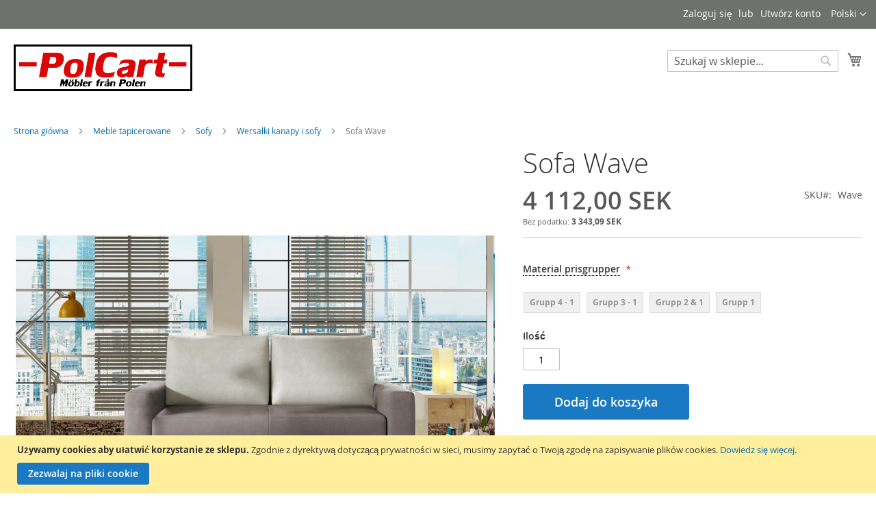

--- FILE ---
content_type: text/html; charset=UTF-8
request_url: https://polcart.se/pl/sofa-wave
body_size: 19870
content:
<!doctype html>
<html lang="pl">
    <head prefix="og: http://ogp.me/ns# fb: http://ogp.me/ns/fb# product: http://ogp.me/ns/product#">
                <meta charset="utf-8"/>
<meta name="title" content="Sofa Wave - Tanie meble z Polski"/>
<meta name="description" content="Kup bezpośrednio od producenta w najlepszej cenie online ⭐PolCart⭐ Meble z Polski."/>
<meta name="keywords" content="Sofa Wave"/>
<meta name="robots" content="NOINDEX, NOFOLLOW, NOARCHIVE"/>
<meta name="viewport" content="width=device-width, initial-scale=1"/>
<meta name="format-detection" content="telephone=no"/>
<title>Sofa Wave - Tanie meble z Polski</title>
<link  rel="stylesheet" type="text/css"  media="all" href="https://polcart.se/static/version1762552336/_cache/merged/56a83e5896749f51a55fdb9806f97a24.css" />
<link  rel="stylesheet" type="text/css"  media="screen and (min-width: 768px)" href="https://polcart.se/static/version1762552336/frontend/Magento/luma/pl_PL/css/styles-l.css" />
<link  rel="stylesheet" type="text/css"  media="print" href="https://polcart.se/static/version1762552336/frontend/Magento/luma/pl_PL/css/print.css" />

<link rel="preload" as="font" crossorigin="anonymous" href="https://polcart.se/static/version1762552336/frontend/Magento/luma/pl_PL/fonts/opensans/light/opensans-300.woff2" />
<link rel="preload" as="font" crossorigin="anonymous" href="https://polcart.se/static/version1762552336/frontend/Magento/luma/pl_PL/fonts/opensans/regular/opensans-400.woff2" />
<link rel="preload" as="font" crossorigin="anonymous" href="https://polcart.se/static/version1762552336/frontend/Magento/luma/pl_PL/fonts/opensans/semibold/opensans-600.woff2" />
<link rel="preload" as="font" crossorigin="anonymous" href="https://polcart.se/static/version1762552336/frontend/Magento/luma/pl_PL/fonts/opensans/bold/opensans-700.woff2" />
<link rel="preload" as="font" crossorigin="anonymous" href="https://polcart.se/static/version1762552336/frontend/Magento/luma/pl_PL/fonts/Luma-Icons.woff2" />
<link  rel="icon" type="image/x-icon" href="https://polcart.se/media/favicon/websites/6/favicon.png" />
<link  rel="shortcut icon" type="image/x-icon" href="https://polcart.se/media/favicon/websites/6/favicon.png" />
<!-- Facebook Pixel Code -->

<noscript><img height="1" width="1" style="display:none"
src="https://www.facebook.com/tr?id=1530793280556008&ev=PageView&noscript=1"
/></noscript>
<!-- End Facebook Pixel Code -->        <!-- BEGIN GOOGLE ANALYTICS CODE -->

<!-- END GOOGLE ANALYTICS CODE -->
    

<meta property="og:type" content="product.item"/>
<meta property="og:title" content="Sofa&#x20;Wave"/>
<meta property="og:description" content="Sofa&#x20;Wave.&#x20;Wysokiej&#x20;jako&#x015B;ci&#x20;meble&#x20;w&#x20;dobrej&#x20;cenie&#x20;bezpo&#x015B;rednio&#x20;od&#x20;producenta."/>
<meta property="og:url" content="https://polcart.se/pl/sofa-wave"/>
<meta property="product:price:amount" content="4112"/>
<meta property="product:price:currency" content="SEK"/>
<meta property="og:image" content="https://polcart.se/media/catalog/product/cache/ba81ead2dad98b835f1799d33dc6350d/s/o/sofa_wave_wv5.jpg"/>
<meta property="og:image:width" content="265"/>
<meta property="og:image:height" content="265"/>
<meta property="fb:app_id" content="2928233903909358"/>
<meta property="product:retailer_item_id" content="Wave"/>
<meta property="product:brand" content="Eltap"/>
<meta property="og:site_name" content="PolCart - Tanie meble z Polski"/>
<meta property="product:category" content="Wersalki kanapy i sofy"/>
<meta property="product:availability" content="in stock"/>
<meta property="product:condition" content="new"/>
<meta name="twitter:site" content="@polcart_mobler"/>
<meta name="twitter:creator" content="@polcart_mobler"/>
<meta name="twitter:card" content="summary"/>
<meta name="twitter:title" content="Sofa&#x20;Wave"/>
<meta name="twitter:description" content="Sofa&#x20;Wave.&#x20;Wysokiej&#x20;jako&#x015B;ci&#x20;meble&#x20;w&#x20;dobrej&#x20;cenie&#x20;bezpo&#x015B;rednio&#x20;od&#x20;producenta."/>
<meta name="twitter:image" content="https://polcart.se/media/catalog/product/cache/ba81ead2dad98b835f1799d33dc6350d/s/o/sofa_wave_wv5.jpg"/>
<meta name="twitter:url" content="https://polcart.se/pl/sofa-wave"/>
<meta name="twitter:label1" content="Price"/>
<meta name="twitter:data1" content="4112"/>
<meta name="twitter:label2" content="Availability"/>
<meta name="twitter:data2" content="in stock"/>
    </head>
    <body data-container="body"
          data-mage-init='{"loaderAjax": {}, "loader": { "icon": "https://polcart.se/static/version1762552336/frontend/Magento/luma/pl_PL/images/loader-2.gif"}}'
        id="html-body" class="catalog-product-view product-sofa-wave page-layout-1column">
        


<div class="cookie-status-message" id="cookie-status">
    The store will not work correctly when cookies are disabled.</div>




    <noscript>
        <div class="message global noscript">
            <div class="content">
                <p>
                    <strong>Wygląda na to, że JavaScript jest wyłączony w twojej przeglądarce.</strong>
                    <span>
                        By w pełni cieszyć się naszą stroną, upewnij się, że włączyłeś JavaScript w swojej przeglądarce.                    </span>
                </p>
            </div>
        </div>
    </noscript>
    <div role="alertdialog"
         tabindex="-1"
         class="message global cookie"
         id="notice-cookie-block">
        <div role="document" class="content" tabindex="0">
            <p>
                <strong>Używamy cookies aby ułatwić korzystanie ze sklepu.</strong>
                <span>Zgodnie z dyrektywą dotyczącą prywatności w sieci, musimy zapytać o Twoją zgodę na zapisywanie plików cookies.                </span>
                <a href="https://polcart.se/pl/privacy-policy-cookie-restriction-mode/"> Dowiedz się więcej</a>.            </p>
            <div class="actions">
                <button id="btn-cookie-allow" class="action allow primary">
                    <span>Zezwalaj na pliki cookie</span>
                </button>
            </div>
        </div>
    </div>
        

<div class="page-wrapper"><header class="page-header"><div class="panel wrapper"><div class="panel header"><a class="action skip contentarea"
   href="#contentarea">
    <span>
        Przejdź do treści    </span>
</a>
        <div class="switcher language switcher-language" data-ui-id="language-switcher" id="switcher-language">
        <strong class="label switcher-label"><span>Język</span></strong>
        <div class="actions dropdown options switcher-options">
            <div class="action toggle switcher-trigger"
                 id="switcher-language-trigger"
                 data-mage-init='{"dropdown":{}}'
                 data-toggle="dropdown"
                 data-trigger-keypress-button="true">
                <strong class="view-sepl">
                    <span>Polski</span>
                </strong>
            </div>
            <ul class="dropdown switcher-dropdown"
                data-target="dropdown">
                                                            <li class="view-default switcher-option">
                            <a href="https://polcart.se/pl/stores/store/redirect/___store/default/___from_store/sepl/uenc/aHR0cHM6Ly9wb2xjYXJ0LnNlL3NvZmEtd2F2ZT9fX19zdG9yZT1kZWZhdWx0/">
                                Svenska                            </a>
                        </li>
                                                                                    </ul>
        </div>
    </div>
<ul class="header links">    <li class="greet welcome" data-bind="scope: 'customer'">
        <!-- ko if: customer().fullname  -->
        <span class="logged-in"
              data-bind="text: new String('Witaj, %1!').
              replace('%1', customer().fullname)">
        </span>
        <!-- /ko -->
        <!-- ko ifnot: customer().fullname  -->
        <span class="not-logged-in"
              data-bind="text: ':)'"></span>
                <!-- /ko -->
    </li>
        
<li class="link authorization-link" data-label="lub">
    <a href="https://polcart.se/pl/customer/account/login/"        >Zaloguj się</a>
</li>
<li><a href="https://polcart.se/pl/customer/account/create/" id="idGJBKON8w" >Utwórz konto</a></li></ul></div></div><div class="header content"><span data-action="toggle-nav" class="action nav-toggle"><span>Przełącznik Nav</span></span>
<a
    class="logo"
    href="https://polcart.se/pl/"
    title="PolCart&#x20;-&#x20;Tanie&#x20;meble&#x20;z&#x20;Polski"
    aria-label="store logo">
    <img src="https://polcart.se/media/logo/websites/6/261x68_logo_mobler_fran_polen.jpg"
         title="PolCart&#x20;-&#x20;Tanie&#x20;meble&#x20;z&#x20;Polski"
         alt="PolCart&#x20;-&#x20;Tanie&#x20;meble&#x20;z&#x20;Polski"
            width="261"            height="68"    />
</a>

<div data-block="minicart" class="minicart-wrapper">
    <a class="action showcart" href="https://polcart.se/pl/checkout/cart/"
       data-bind="scope: 'minicart_content'">
        <span class="text">Mój koszyk</span>
        <span class="counter qty empty"
              data-bind="css: { empty: !!getCartParam('summary_count') == false && !isLoading() },
               blockLoader: isLoading">
            <span class="counter-number">
                <!-- ko if: getCartParam('summary_count') -->
                <!-- ko text: getCartParam('summary_count').toLocaleString(window.LOCALE) --><!-- /ko -->
                <!-- /ko -->
            </span>
            <span class="counter-label">
            <!-- ko if: getCartParam('summary_count') -->
                <!-- ko text: getCartParam('summary_count').toLocaleString(window.LOCALE) --><!-- /ko -->
                <!-- ko i18n: 'items' --><!-- /ko -->
            <!-- /ko -->
            </span>
        </span>
    </a>
            <div class="block block-minicart"
             data-role="dropdownDialog"
             data-mage-init='{"dropdownDialog":{
                "appendTo":"[data-block=minicart]",
                "triggerTarget":".showcart",
                "timeout": "2000",
                "closeOnMouseLeave": false,
                "closeOnEscape": true,
                "triggerClass":"active",
                "parentClass":"active",
                "buttons":[]}}'>
            <div id="minicart-content-wrapper" data-bind="scope: 'minicart_content'">
                <!-- ko template: getTemplate() --><!-- /ko -->
            </div>
                    </div>
            
</div>
<div class="block block-search">
    <div class="block block-title"><strong>Szukaj</strong></div>
    <div class="block block-content">
        <form class="form minisearch" id="search_mini_form"
              action="https://polcart.se/pl/catalogsearch/result/" method="get">
                        <div class="field search">
                <label class="label" for="search" data-role="minisearch-label">
                    <span>Szukaj</span>
                </label>
                <div class="control">
                    <input id="search"
                           data-mage-init='{
                            "quickSearch": {
                                "formSelector": "#search_mini_form",
                                "url": "",
                                "destinationSelector": "#search_autocomplete",
                                "minSearchLength": "1"
                            }
                        }'
                           type="text"
                           name="q"
                           value=""
                           placeholder="Szukaj&#x20;w&#x20;sklepie..."
                           class="input-text"
                           maxlength="128"
                           role="combobox"
                           aria-haspopup="false"
                           aria-autocomplete="both"
                           autocomplete="off"
                           aria-expanded="false"/>
                    <div id="search_autocomplete" class="search-autocomplete"></div>
                    <div class="nested">
    <a class="action advanced" href="https://polcart.se/pl/catalogsearch/advanced/" data-action="advanced-search">
        Wyszukiwanie zaawansowane    </a>
</div>

<div data-bind="scope: 'searchsuiteautocomplete_form'">
    <!-- ko template: getTemplate() --><!-- /ko -->
</div>

                </div>
            </div>
            <div class="actions">
                <button type="submit"
                        title="Szukaj"
                        class="action search"
                        aria-label="Search"
                >
                    <span>Szukaj</span>
                </button>
            </div>
        </form>
    </div>
</div>
<ul class="compare wrapper"><li class="item link compare" data-bind="scope: 'compareProducts'" data-role="compare-products-link">
    <a class="action compare no-display" title="Por&#xF3;wnaj&#x20;produkty"
       data-bind="attr: {'href': compareProducts().listUrl}, css: {'no-display': !compareProducts().count}"
    >
        Porównaj produkty        <span class="counter qty" data-bind="text: compareProducts().countCaption"></span>
    </a>
</li>

</ul></div></header>    <div class="sections nav-sections">
                <div class="section-items nav-sections-items"
             data-mage-init='{"tabs":{"openedState":"active"}}'>
                                            <div class="section-item-title nav-sections-item-title"
                     data-role="collapsible">
                    <a class="nav-sections-item-switch"
                       data-toggle="switch" href="#store.menu">
                        Menu                    </a>
                </div>
                <div class="section-item-content nav-sections-item-content"
                     id="store.menu"
                     data-role="content">
                    <esi:include src="http://polcart.se/pl/page_cache/block/esi/blocks/%5B%22catalog.topnav%22%5D/handles/WyJkZWZhdWx0IiwiY2F0YWxvZ19wcm9kdWN0X3ZpZXciLCJjYXRhbG9nX3Byb2R1Y3Rfdmlld190eXBlX3NpbXBsZSJd/" />                </div>
                                            <div class="section-item-title nav-sections-item-title"
                     data-role="collapsible">
                    <a class="nav-sections-item-switch"
                       data-toggle="switch" href="#store.links">
                        Konto                    </a>
                </div>
                <div class="section-item-content nav-sections-item-content"
                     id="store.links"
                     data-role="content">
                    <!-- Account links -->                </div>
                                            <div class="section-item-title nav-sections-item-title"
                     data-role="collapsible">
                    <a class="nav-sections-item-switch"
                       data-toggle="switch" href="#store.settings">
                        Ustawienia                    </a>
                </div>
                <div class="section-item-content nav-sections-item-content"
                     id="store.settings"
                     data-role="content">
                            <div class="switcher language switcher-language" data-ui-id="language-switcher" id="switcher-language-nav">
        <strong class="label switcher-label"><span>Język</span></strong>
        <div class="actions dropdown options switcher-options">
            <div class="action toggle switcher-trigger"
                 id="switcher-language-trigger-nav"
                 data-mage-init='{"dropdown":{}}'
                 data-toggle="dropdown"
                 data-trigger-keypress-button="true">
                <strong class="view-sepl">
                    <span>Polski</span>
                </strong>
            </div>
            <ul class="dropdown switcher-dropdown"
                data-target="dropdown">
                                                            <li class="view-default switcher-option">
                            <a href="https://polcart.se/pl/stores/store/redirect/___store/default/___from_store/sepl/uenc/aHR0cHM6Ly9wb2xjYXJ0LnNlL3NvZmEtd2F2ZT9fX19zdG9yZT1kZWZhdWx0/">
                                Svenska                            </a>
                        </li>
                                                                                    </ul>
        </div>
    </div>
                </div>
                    </div>
    </div>
<div class="breadcrumbs">
    <ul class="items">
                    <li class="item home">
                            <a href="https://polcart.se/pl/"
                   title="Przejdź na stronę główną">
                    Strona główna                </a>
                        </li>
                    <li class="item category42">
                            <a href="https://polcart.se/pl/meble-tapicerowane"
                   title="">
                    Meble tapicerowane                </a>
                        </li>
                    <li class="item category7">
                            <a href="https://polcart.se/pl/meble-tapicerowane/sofy"
                   title="">
                    Sofy                </a>
                        </li>
                    <li class="item category10">
                            <a href="https://polcart.se/pl/meble-tapicerowane/sofy/wersalki-kanapy-i-sofy"
                   title="">
                    Wersalki kanapy i sofy                </a>
                        </li>
                    <li class="item product">
                            <strong>Sofa Wave</strong>
                        </li>
            </ul>
</div>
<main id="maincontent" class="page-main"><a id="contentarea" tabindex="-1"></a>
<div class="page messages"><div data-placeholder="messages"></div>
<div data-bind="scope: 'messages'">
    <!-- ko if: cookieMessages && cookieMessages.length > 0 -->
    <div aria-atomic="true" role="alert" data-bind="foreach: { data: cookieMessages, as: 'message' }" class="messages">
        <div data-bind="attr: {
            class: 'message-' + message.type + ' ' + message.type + ' message',
            'data-ui-id': 'message-' + message.type
        }">
            <div data-bind="html: $parent.prepareMessageForHtml(message.text)"></div>
        </div>
    </div>
    <!-- /ko -->

    <!-- ko if: messages().messages && messages().messages.length > 0 -->
    <div aria-atomic="true" role="alert" class="messages" data-bind="foreach: {
        data: messages().messages, as: 'message'
    }">
        <div data-bind="attr: {
            class: 'message-' + message.type + ' ' + message.type + ' message',
            'data-ui-id': 'message-' + message.type
        }">
            <div data-bind="html: $parent.prepareMessageForHtml(message.text)"></div>
        </div>
    </div>
    <!-- /ko -->
</div>

</div><div class="columns"><div class="column main"><div class="product-info-main"><div class="page-title-wrapper&#x20;product">
    <h1 class="page-title"
                >
        <span class="base" data-ui-id="page-title-wrapper" itemprop="name">Sofa Wave</span>    </h1>
    </div>
<div class="product-info-price"><div class="price-box price-final_price" data-role="priceBox" data-product-id="3154" data-price-box="product-id-3154">
    

<span class="price-container price-final_price&#x20;tax&#x20;weee"
           itemtype="http://schema.org/Offer">
        <span  id="price-including-tax-product-price-3154"        data-label="Z&#x20;podatkiem"        data-price-amount="4112"
        data-price-type="finalPrice"
        class="price-wrapper price-including-tax"
    ><span class="price">4 112,00 SEK</span></span>
            

    <span id="price-excluding-tax-product-price-3154"
          data-label="Bez&#x20;podatku"
          data-price-amount="3343.0894298943"
          data-price-type="basePrice"
          class="price-wrapper price-excluding-tax">
        <span class="price">3 343,09 SEK</span></span>
                <meta itemprop="price" content="4112" />
        <meta itemprop="priceCurrency" content="SEK" />
    </span>

</div><div class="product-info-stock-sku">

<div class="product attribute sku">
            <strong class="type">SKU</strong>
        <div class="value" itemprop="sku">Wave</div>
</div>
</div></div>

<div class="product-add-form">
    <form data-product-sku="Wave"
          action="https://polcart.se/pl/checkout/cart/add/uenc/aHR0cHM6Ly9wb2xjYXJ0LnNlL3BsL3NvZmEtd2F2ZQ~~/product/3154/" method="post"
          id="product_addtocart_form" enctype="multipart/form-data">
        <input type="hidden" name="product" value="3154" />
        <input type="hidden" name="selected_configurable_option" value="" />
        <input type="hidden" name="related_product" id="related-products-field" value="" />
        <input type="hidden" name="item"  value="3154" />
        <input name="form_key" type="hidden" value="yYqHvrwA6rYBWQtj" />                                    
                    <div class="product-options-wrapper" id="product-options-wrapper" data-hasrequired="&#x2A;&#x20;pola&#x20;wymagane">
    <div class="fieldset" tabindex="0">
        


            <div class="field required " data-option_id="3860">
    <label class="label" for="select_3860">
        <span>Material prisgrupper</span>
    </label>
    <div class="control">
        <div aria-activedescendant="" tabindex="0" aria-invalid="false" aria-required="true" role="listbox" aria-label="Material prisgrupper" class="swatch-attribute size"><div class="swatch-attribute-options clearfix"><div class="mageworx-swatch-container"><div class="mageworx-swatch-option text " data-option-id="3860" data-option-type-id="64076" data-option-type="drop_down" data-option-label="Grupp 4 - 1" data-option-price="5160" style=" max-width: 90px;">Grupp 4 - 1</div></div><div class="mageworx-swatch-container"><div class="mageworx-swatch-option text " data-option-id="3860" data-option-type-id="64077" data-option-type="drop_down" data-option-label="Grupp 3 - 1" data-option-price="4680" style=" max-width: 90px;">Grupp 3 - 1</div></div><div class="mageworx-swatch-container"><div class="mageworx-swatch-option text " data-option-id="3860" data-option-type-id="64078" data-option-type="drop_down" data-option-label="Grupp 2 &amp; 1" data-option-price="4280" style=" max-width: 90px;">Grupp 2 &amp; 1</div></div><div class="mageworx-swatch-container"><div class="mageworx-swatch-option text " data-option-id="3860" data-option-type-id="64079" data-option-type="drop_down" data-option-label="Grupp 1" data-option-price="4112" style=" max-width: 90px;">Grupp 1</div></div><select name="options[3860]" id="select_3860" class=" required mageworx-swatch hidden product-custom-option admin__control-select" title="" data-selector="options[3860]"><option value="">-- Prosimy wybrać --</option><option value="64076" price="5160" data-option_type_id="64076">Grupp 4 - 1 </option><option value="64077" price="4680" data-option_type_id="64077">Grupp 3 - 1 </option><option value="64078" price="4280" data-option_type_id="64078">Grupp 2 &amp; 1 </option><option value="64079" price="4112" data-option_type_id="64079">Grupp 1 </option></select></div></div>                                </div>
</div>
            <div class="field required " data-option_id="3861" style="display: none;">
    <label class="label" for="select_3861">
        <span>Huvudmaterial</span>
    </label>
    <div class="control">
        <select name="options[3861]" id="select_3861" class=" required product-custom-option admin__control-select" title="" data-selector="options[3861]"><option value="">-- Prosimy wybrać --</option><option value="64080" price="0" style="display: none;" class="mageworx-need-wrap" data-option_type_id="64080">Sawana </option><option value="64081" price="0" style="display: none;" class="mageworx-need-wrap" data-option_type_id="64081">Berlin </option><option value="64082" price="0" style="display: none;" class="mageworx-need-wrap" data-option_type_id="64082">Soft </option><option value="64083" price="0" style="display: none;" class="mageworx-need-wrap" data-option_type_id="64083">Monolith </option><option value="64084" price="0" style="display: none;" class="mageworx-need-wrap" data-option_type_id="64084">Texas </option><option value="64085" price="0" style="display: none;" class="mageworx-need-wrap" data-option_type_id="64085">Orinoco </option><option value="64086" price="0" style="display: none;" class="mageworx-need-wrap" data-option_type_id="64086">Dora </option><option value="64087" price="0" style="display: none;" class="mageworx-need-wrap" data-option_type_id="64087">Kongo </option><option value="64088" price="0" style="display: none;" class="mageworx-need-wrap" data-option_type_id="64088">Canyon </option><option value="64089" price="0" style="display: none;" class="mageworx-need-wrap" data-option_type_id="64089">Monet </option><option value="64090" price="0" style="display: none;" class="mageworx-need-wrap" data-option_type_id="64090">Portland </option><option value="64091" price="0" style="display: none;" class="mageworx-need-wrap" data-option_type_id="64091">Etna </option><option value="64092" price="0" style="display: none;" class="mageworx-need-wrap" data-option_type_id="64092">Omega </option><option value="64093" price="0" style="display: none;" class="mageworx-need-wrap" data-option_type_id="64093">Primo </option><option value="64094" price="0" style="display: none;" class="mageworx-need-wrap" data-option_type_id="64094">Kronos </option><option value="64095" price="0" style="display: none;" class="mageworx-need-wrap" data-option_type_id="64095">Paros </option><option value="64096" price="0" style="display: none;" class="mageworx-need-wrap" data-option_type_id="64096">Gusto </option><option value="64097" price="0" style="display: none;" class="mageworx-need-wrap" data-option_type_id="64097">Jasmine </option><option value="64098" price="0" style="display: none;" class="mageworx-need-wrap" data-option_type_id="64098">Cover </option><option value="64099" price="0" style="display: none;" class="mageworx-need-wrap" data-option_type_id="64099">Inari </option><option value="64100" price="0" style="display: none;" class="mageworx-need-wrap" data-option_type_id="64100">Ontario </option><option value="64101" price="0" style="display: none;" class="mageworx-need-wrap" data-option_type_id="64101">Patterns III </option><option value="64102" price="0" style="display: none;" class="mageworx-need-wrap" data-option_type_id="64102">Lana </option><option value="64103" price="0" style="display: none;" class="mageworx-need-wrap" data-option_type_id="64103">Nubuk </option><option value="64104" price="0" style="display: none;" class="mageworx-need-wrap" data-option_type_id="64104">Soro </option><option value="64105" price="0" style="display: none;" class="mageworx-need-wrap" data-option_type_id="64105">Patterns II </option><option value="64106" price="0" style="display: none;" class="mageworx-need-wrap" data-option_type_id="64106">Alova </option></select>                                </div>
</div>
            <div class="field required " data-option_id="3862" style="display: none;">
    <label class="label" for="options_3862_text">
        <span>Huvudmaterial nummer</span>
            </label>

    <div class="control">
                                <input type="text" id="options_3862_text" class="input-text product-custom-option" data-validate="{&quot;required&quot;:true,&quot;maxlength&quot;:&quot;5&quot;,&quot;validate-no-utf8mb4-characters&quot;:true}" name="options[3862]" data-selector="options[3862]" value=""/>
                            <p class="note note_3862">
                Maximum 5 characters                <span class="character-counter no-display"/>
            </p>
            </div>
            
    </div>
            <div class="field required " data-option_id="3863" style="display: none;">
    <label class="label" for="select_3863">
        <span>Material på botten</span>
    </label>
    <div class="control">
        <select name="options[3863]" id="select_3863" class=" required product-custom-option admin__control-select" title="" data-selector="options[3863]"><option value="">-- Prosimy wybrać --</option><option value="64107" price="0" style="display: none;" class="mageworx-need-wrap" data-option_type_id="64107">Sawana </option><option value="64108" price="0" style="display: none;" class="mageworx-need-wrap" data-option_type_id="64108">Berlin </option><option value="64109" price="0" style="display: none;" class="mageworx-need-wrap" data-option_type_id="64109">Soft </option><option value="64110" price="0" style="display: none;" class="mageworx-need-wrap" data-option_type_id="64110">Monolith </option><option value="64111" price="0" style="display: none;" class="mageworx-need-wrap" data-option_type_id="64111">Texas </option><option value="64112" price="0" style="display: none;" class="mageworx-need-wrap" data-option_type_id="64112">Orinoco </option><option value="64113" price="0" style="display: none;" class="mageworx-need-wrap" data-option_type_id="64113">Dora </option><option value="64114" price="0" style="display: none;" class="mageworx-need-wrap" data-option_type_id="64114">Kongo </option><option value="64115" price="0" style="display: none;" class="mageworx-need-wrap" data-option_type_id="64115">Canyon </option><option value="64116" price="0" style="display: none;" class="mageworx-need-wrap" data-option_type_id="64116">Monet </option><option value="64117" price="0" style="display: none;" class="mageworx-need-wrap" data-option_type_id="64117">Portland </option><option value="64118" price="0" style="display: none;" class="mageworx-need-wrap" data-option_type_id="64118">Etna </option><option value="64119" price="0" style="display: none;" class="mageworx-need-wrap" data-option_type_id="64119">Omega </option><option value="64120" price="0" style="display: none;" class="mageworx-need-wrap" data-option_type_id="64120">Primo </option><option value="64121" price="0" style="display: none;" class="mageworx-need-wrap" data-option_type_id="64121">Kronos </option><option value="64122" price="0" style="display: none;" class="mageworx-need-wrap" data-option_type_id="64122">Paros </option><option value="64123" price="0" style="display: none;" class="mageworx-need-wrap" data-option_type_id="64123">Gusto </option><option value="64124" price="0" style="display: none;" class="mageworx-need-wrap" data-option_type_id="64124">Jasmine </option><option value="64125" price="0" style="display: none;" class="mageworx-need-wrap" data-option_type_id="64125">Cover </option><option value="64126" price="0" style="display: none;" class="mageworx-need-wrap" data-option_type_id="64126">Inari </option><option value="64127" price="0" style="display: none;" class="mageworx-need-wrap" data-option_type_id="64127">Ontario </option><option value="64128" price="0" style="display: none;" class="mageworx-need-wrap" data-option_type_id="64128">Patterns III </option><option value="64129" price="0" style="display: none;" class="mageworx-need-wrap" data-option_type_id="64129">Lana </option><option value="64130" price="0" style="display: none;" class="mageworx-need-wrap" data-option_type_id="64130">Nubuk </option><option value="64131" price="0" style="display: none;" class="mageworx-need-wrap" data-option_type_id="64131">Soro </option><option value="64132" price="0" style="display: none;" class="mageworx-need-wrap" data-option_type_id="64132">Patterns II </option><option value="64133" price="0" style="display: none;" class="mageworx-need-wrap" data-option_type_id="64133">Alova </option></select>                                </div>
</div>
            <div class="field required " data-option_id="3864" style="display: none;">
    <label class="label" for="options_3864_text">
        <span>Materialnummer</span>
            </label>

    <div class="control">
                                <input type="text" id="options_3864_text" class="input-text product-custom-option" data-validate="{&quot;required&quot;:true,&quot;maxlength&quot;:&quot;5&quot;,&quot;validate-no-utf8mb4-characters&quot;:true}" name="options[3864]" data-selector="options[3864]" value=""/>
                            <p class="note note_3864">
                Maximum 5 characters                <span class="character-counter no-display"/>
            </p>
            </div>
            
    </div>
    

<style>
    .admin__field .note {
        float: left;
        margin-left: calc( (100%) * 0.25 + 30px );
    }
</style>






    
    </div>
</div>
<div class="product-options-bottom">
    <div class="box-tocart">
    <div class="fieldset">
                <div class="field qty">
            <label class="label" for="qty"><span>Ilość</span></label>
            <div class="control">
                <input type="number"
                       name="qty"
                       id="qty"
                       min="0"
                       value="1"
                       title="Ilo&#x015B;&#x0107;"
                       class="input-text qty"
                       data-validate="{&quot;required-number&quot;:true,&quot;validate-item-quantity&quot;:{&quot;maxAllowed&quot;:10000,&quot;qtyIncrements&quot;:1}}"
                       />
            </div>
        </div>
                <div class="actions">
            <button type="submit"
                    title="Dodaj&#x20;do&#x20;koszyka"
                    class="action primary tocart"
                    id="product-addtocart-button" disabled>
                <span>Dodaj do koszyka</span>
            </button>
            
        </div>
    </div>
</div>


</div>
                    </form>
</div>


<div class="product-social-links"><div class="product-addto-links" data-role="add-to-links">
        <a href="#"
       class="action towishlist"
       data-post='{"action":"https:\/\/polcart.se\/pl\/wishlist\/index\/add\/","data":{"product":3154,"uenc":"aHR0cHM6Ly9wb2xjYXJ0LnNlL3BsL3NvZmEtd2F2ZQ~~"}}'
       data-action="add-to-wishlist"><span>Dodaj do listy życzeń</span></a>


<a href="#" data-post='{"action":"https:\/\/polcart.se\/pl\/catalog\/product_compare\/add\/","data":{"product":"3154","uenc":"aHR0cHM6Ly9wb2xjYXJ0LnNlL3BsL3NvZmEtd2F2ZQ~~"}}'
        data-role="add-to-links"
        class="action tocompare"><span>Porównaj</span></a>

</div>
</div>    <div class="product pricing">
        Sofa Wave jest do kupienia w przyrostach co 1    </div>

</div><div class="product media"><a id="gallery-prev-area" tabindex="-1"></a>
<div class="action-skip-wrapper"><a class="action skip gallery-next-area"
   href="#gallery-next-area">
    <span>
        Skip to the end of the images gallery    </span>
</a>
</div>

<div class="gallery-placeholder _block-content-loading" data-gallery-role="gallery-placeholder">
    <img
        alt="main product photo"
        class="gallery-placeholder__image"
        src="https://polcart.se/media/catalog/product/cache/5428eef0a9236104db273f11eab87966/s/o/sofa_wave_wv5.jpg"
    />
</div>



<div class="action-skip-wrapper"><a class="action skip gallery-prev-area"
   href="#gallery-prev-area">
    <span>
        Skip to the beginning of the images gallery    </span>
</a>
</div><a id="gallery-next-area" tabindex="-1"></a>
</div>    <div class="product info detailed">
                <div class="product data items" data-mage-init='{"tabs":{"openedState":"active"}}'>
                                                        <div class="data item title active"
                     data-role="collapsible" id="tab-label-description">
                    <a class="data switch"
                       tabindex="-1"
                       data-toggle="trigger"
                       href="#description"
                       id="tab-label-description-title">
                        Szczegóły                    </a>
                </div>
                <div class="data item content"
                     aria-labelledby="tab-label-description-title"
                     id="description" data-role="content">
                    
<div class="product attribute description">
        <div class="value" >Sofa Wave. Wysokiej jakości meble w dobrej cenie bezpośrednio od producenta.</div>
</div>
                </div>
                                                                            <div class="data item title "
                     data-role="collapsible" id="tab-label-additional">
                    <a class="data switch"
                       tabindex="-1"
                       data-toggle="trigger"
                       href="#additional"
                       id="tab-label-additional-title">
                        Więcej informacji                    </a>
                </div>
                <div class="data item content"
                     aria-labelledby="tab-label-additional-title"
                     id="additional" data-role="content">
                        <div class="additional-attributes-wrapper table-wrapper">
        <table class="data table additional-attributes" id="product-attribute-specs-table">
            <caption class="table-caption">Więcej informacji</caption>
            <tbody>
                            <tr>
                    <th class="col label" scope="row">Gwarancja</th>
                    <td class="col data" data-th="Gwarancja">2</td>
                </tr>
                            <tr>
                    <th class="col label" scope="row">Towar na zamówienie klienta</th>
                    <td class="col data" data-th="Towar&#x20;na&#x20;zam&#xF3;wienie&#x20;klienta">Tak</td>
                </tr>
                            <tr>
                    <th class="col label" scope="row">Czas realizacji (tyg.)</th>
                    <td class="col data" data-th="Czas&#x20;realizacji&#x20;&#x28;tyg.&#x29;">5-9</td>
                </tr>
                            <tr>
                    <th class="col label" scope="row">Producent</th>
                    <td class="col data" data-th="Producent">Eltap</td>
                </tr>
                            <tr>
                    <th class="col label" scope="row">Szerokość (cm)</th>
                    <td class="col data" data-th="Szeroko&#x015B;&#x0107;&#x20;&#x28;cm&#x29;">90</td>
                </tr>
                            <tr>
                    <th class="col label" scope="row">Wysokość (cm):</th>
                    <td class="col data" data-th="Wysoko&#x015B;&#x0107;&#x20;&#x28;cm&#x29;&#x3A;">90</td>
                </tr>
                            <tr>
                    <th class="col label" scope="row">Głębokość / Długość (cm):</th>
                    <td class="col data" data-th="G&#x0142;&#x0119;boko&#x015B;&#x0107;&#x20;&#x2F;&#x20;D&#x0142;ugo&#x015B;&#x0107;&#x20;&#x28;cm&#x29;&#x3A;">76</td>
                </tr>
                            <tr>
                    <th class="col label" scope="row">Siedzisko</th>
                    <td class="col data" data-th="Siedzisko">Pianka T2542</td>
                </tr>
                            <tr>
                    <th class="col label" scope="row">Wysokość siedziska</th>
                    <td class="col data" data-th="Wysoko&#x015B;&#x0107;&#x20;siedziska">42</td>
                </tr>
                            <tr>
                    <th class="col label" scope="row">Głębokość siedziska</th>
                    <td class="col data" data-th="G&#x0142;&#x0119;boko&#x015B;&#x0107;&#x20;siedziska">50</td>
                </tr>
                            <tr>
                    <th class="col label" scope="row">Oparcie</th>
                    <td class="col data" data-th="Oparcie">Pianka T2542</td>
                </tr>
                            <tr>
                    <th class="col label" scope="row">Pojemnik na pościel</th>
                    <td class="col data" data-th="Pojemnik&#x20;na&#x20;po&#x015B;ciel">1</td>
                </tr>
                            <tr>
                    <th class="col label" scope="row">Powierzchnia spania</th>
                    <td class="col data" data-th="Powierzchnia&#x20;spania">125x200</td>
                </tr>
                        </tbody>
        </table>
    </div>
                </div>
                                                    </div>
    </div>
<input name="form_key" type="hidden" value="yYqHvrwA6rYBWQtj" /><div id="authenticationPopup" data-bind="scope:'authenticationPopup', style: {display: 'none'}">
            <!-- ko template: getTemplate() --><!-- /ko -->
        
</div>










</div></div></main><footer class="page-footer"><div class="footer content"><div class="block newsletter">
    <div class="title"><strong>Newsletter</strong></div>
    <div class="content">
        <form class="form subscribe"
            novalidate
            action="https://polcart.se/pl/newsletter/subscriber/new/"
            method="post"
            data-mage-init='{"validation": {"errorClass": "mage-error"}}'
            id="newsletter-validate-detail">
            <div class="field newsletter">
                <div class="control">
                    <label for="newsletter">
                        <span class="label">
                            Subskrybuj nasz newsletter:                        </span>
                        <input name="email" type="email" id="newsletter"
                               placeholder="Wprowadź swój adres e-mail"
                               data-mage-init='{"mage/trim-input":{}}'
                               data-validate="{required:true, 'validate-email':true}"
                        />
                    </label>
                </div>
            </div>
            <div class="actions">
                <button class="action subscribe primary"
                        title="Subskrybuj"
                        type="submit"
                        aria-label="Subscribe">
                    <span>Subskrybuj</span>
                </button>
            </div>
        </form>
    </div>
</div>

<ul class="footer links"><li class="nav item"><a href="https://polcart.se/pl/privacy-policy-cookie-restriction-mode/">Polityka prywatności i pliki cookie</a></li><li class="nav item"><a href="https://polcart.se/pl/catalogsearch/advanced/" data-action="advanced-search">Wyszukiwanie zaawansowane</a></li><li class="nav item"><a href="https://polcart.se/pl/sales/guest/form/">Zamówienia i zwroty</a></li><li class="nav item"><a href="https://polcart.se/pl/contact/">Skontaktuj się z nami</a></li><li class="nav item"><a href="https://polcart.se/pl/sitemap/">Mapa witryny</a></li></ul></div></footer>
<small class="copyright">
    <span>Copyright © 2014-2020 PolCart - All rights reserved</span>
</small>
</div>    
<script>
    var LOCALE = 'pl\u002DPL';
    var BASE_URL = 'https\u003A\u002F\u002Fpolcart.se\u002Fpl\u002F';
    var require = {
        'baseUrl': 'https\u003A\u002F\u002Fpolcart.se\u002Fstatic\u002Fversion1762552336\u002Ffrontend\u002FMagento\u002Fluma\u002Fpl_PL'
    };</script>
<script  type="text/javascript"  src="https://polcart.se/static/version1762552336/_cache/merged/e722feba953564878a074ef17b9f1180.js"></script>
<script>
!function(f,b,e,v,n,t,s)
{if(f.fbq)return;n=f.fbq=function(){n.callMethod?
n.callMethod.apply(n,arguments):n.queue.push(arguments)};
if(!f._fbq)f._fbq=n;n.push=n;n.loaded=!0;n.version='2.0';
n.queue=[];t=b.createElement(e);t.async=!0;
t.src=v;s=b.getElementsByTagName(e)[0];
s.parentNode.insertBefore(t,s)}(window, document,'script',
'https://connect.facebook.net/en_US/fbevents.js');
fbq('init', '1530793280556008');
fbq('track', 'PageView');
</script>
<script type="text/x-magento-init">
{
    "*": {
        "Magento_GoogleAnalytics/js/google-analytics": {
            "isCookieRestrictionModeEnabled": 1,
            "currentWebsite": 6,
            "cookieName": "user_allowed_save_cookie",
            "ordersTrackingData": [],
            "pageTrackingData": {"optPageUrl":"","isAnonymizedIpActive":true,"accountId":"UA-47503230-1"}        }
    }
}
</script>
<script type="text/x-magento-init">
        {
            "*": {
                "Magento_PageCache/js/form-key-provider": {
                    "isPaginationCacheEnabled":
                        1                }
            }
        }
    </script>
<script type="application/ld+json">{"@context":"https:\/\/schema.org","@type":"WebSite","url":"https:\/\/polcart.se\/pl\/","name":"PolCart - Tanie meble z Polski"}</script>
<script type="application/ld+json">{"@context":"https:\/\/schema.org","@type":"FurnitureStore","@id":"https:\/\/polcart.se\/pl\/","name":"PolCart - Tanie meble z Polski","telephone":"+48506660379","email":"help@polcart.se","address":{"@type":"PostalAddress","addressCountry":"","addressLocality":"Poland","addressRegion":"Bia\u0142ystok","streetAddress":"Dziesieciny 1","postalCode":"15-806"},"sameAs":[["https:\/\/www.facebook.com\/PolCart.se","https:\/\/www.pinterest.se\/polcartmobler","https:\/\/www.instagram.com\/polcart","https:\/\/twitter.com\/polcart_mobler"]],"image":"https:\/\/polcart.se\/media\/seller_image\/default\/960kwadrat_polcart.png","priceRange":"$","url":"https:\/\/polcart.se\/pl\/"}</script>
<script type="application/ld+json">{"@context":"https:\/\/schema.org","@type":"BreadcrumbList","itemListElement":[{"@type":"ListItem","item":{"@id":"https:\/\/polcart.se\/pl\/meble-tapicerowane","name":"Meble tapicerowane"},"position":1},{"@type":"ListItem","item":{"@id":"https:\/\/polcart.se\/pl\/meble-tapicerowane\/sofy","name":"Sofy"},"position":2},{"@type":"ListItem","item":{"@id":"https:\/\/polcart.se\/pl\/meble-tapicerowane\/sofy\/wersalki-kanapy-i-sofy","name":"Wersalki kanapy i sofy"},"position":3},{"@type":"ListItem","item":{"@id":"https:\/\/polcart.se\/pl\/sofa-wave","name":"Sofa Wave"},"position":4}]}</script>
<script type="application/ld+json">{"@context":"https:\/\/schema.org","@type":"Product","name":"Sofa Wave","description":"Sofa Wave. Wysokiej jako\u015bci meble w dobrej cenie bezpo\u015brednio od producenta.","image":"https:\/\/polcart.se\/media\/catalog\/product\/cache\/9497ee14b6b3a561cbc3165a480263b0\/s\/o\/sofa_wave_wv5.jpg","offers":{"@type":"https:\/\/schema.org\/Offer","price":4112,"url":"https:\/\/polcart.se\/pl\/sofa-wave","priceCurrency":"SEK","availability":"https:\/\/schema.org\/InStock","priceValidUntil":"2020-12-31","shippingDetails":{"deliveryTime":{"businessDays":{"@type":"OpeningHoursSpecification","dayOfWeek":[""]},"@type":"ShippingDeliveryTime"},"@type":"OfferShippingDetails"},"itemCondition":"NewCondition"},"productID":"Wave","brand":{"@type":"Brand","name":"Eltap"},"manufacturer":"Eltap","model":"Sofa Wave","sku":"Wave","weight":"82.000000 kgs","category":"Wersalki kanapy i sofy"}</script>
<script type="application/ld+json">{"@context":"https:\/\/schema.org\/","@type":"WebPage","speakable":{"@type":"SpeakableSpecification","cssSelector":[".description"],"xpath":["\/html\/head\/title"]}}</script>
<script type="text/x-magento-init">
    {
        "*": {
            "Magento_PageBuilder/js/widget-initializer": {
                "config": {"[data-content-type=\"slider\"][data-appearance=\"default\"]":{"Magento_PageBuilder\/js\/content-type\/slider\/appearance\/default\/widget":false},"[data-content-type=\"map\"]":{"Magento_PageBuilder\/js\/content-type\/map\/appearance\/default\/widget":false},"[data-content-type=\"row\"]":{"Magento_PageBuilder\/js\/content-type\/row\/appearance\/default\/widget":false},"[data-content-type=\"tabs\"]":{"Magento_PageBuilder\/js\/content-type\/tabs\/appearance\/default\/widget":false},"[data-content-type=\"slide\"]":{"Magento_PageBuilder\/js\/content-type\/slide\/appearance\/default\/widget":{"buttonSelector":".pagebuilder-slide-button","showOverlay":"hover","dataRole":"slide"}},"[data-content-type=\"banner\"]":{"Magento_PageBuilder\/js\/content-type\/banner\/appearance\/default\/widget":{"buttonSelector":".pagebuilder-banner-button","showOverlay":"hover","dataRole":"banner"}},"[data-content-type=\"buttons\"]":{"Magento_PageBuilder\/js\/content-type\/buttons\/appearance\/inline\/widget":false},"[data-content-type=\"products\"][data-appearance=\"carousel\"]":{"Magento_PageBuilder\/js\/content-type\/products\/appearance\/carousel\/widget":false}},
                "breakpoints": {"desktop":{"label":"Desktop","stage":true,"default":true,"class":"desktop-switcher","icon":"Magento_PageBuilder::css\/images\/switcher\/switcher-desktop.svg","conditions":{"min-width":"1024px"},"options":{"products":{"default":{"slidesToShow":"5"}}}},"tablet":{"conditions":{"max-width":"1024px","min-width":"768px"},"options":{"products":{"default":{"slidesToShow":"4"},"continuous":{"slidesToShow":"3"}}}},"mobile":{"label":"Mobile","stage":true,"class":"mobile-switcher","icon":"Magento_PageBuilder::css\/images\/switcher\/switcher-mobile.svg","media":"only screen and (max-width: 768px)","conditions":{"max-width":"768px","min-width":"640px"},"options":{"products":{"default":{"slidesToShow":"3"}}}},"mobile-small":{"conditions":{"max-width":"640px"},"options":{"products":{"default":{"slidesToShow":"2"},"continuous":{"slidesToShow":"1"}}}}}            }
        }
    }
</script>
<script type="text&#x2F;javascript">document.querySelector("#cookie-status").style.display = "none";</script>
<script type="text/x-magento-init">
    {
        "*": {
            "cookieStatus": {}
        }
    }
</script>
<script type="text/x-magento-init">
    {
        "*": {
            "mage/cookies": {
                "expires": null,
                "path": "\u002F",
                "domain": ".polcart.se",
                "secure": true,
                "lifetime": "3600"
            }
        }
    }
</script>
<script type="text&#x2F;javascript">    var elemuAJjYM1XArray = document.querySelectorAll('div#notice-cookie-block');
    if(elemuAJjYM1XArray.length !== 'undefined'){
        elemuAJjYM1XArray.forEach(function(element) {
            if (element) {
                element.style.display = 'none';

            }
        });
    }</script>
<script type="text/x-magento-init">
        {
            "#notice-cookie-block": {
                "cookieNotices": {
                    "cookieAllowButtonSelector": "#btn-cookie-allow",
                    "cookieName": "user_allowed_save_cookie",
                    "cookieValue": {"6":1},
                    "cookieLifetime": 31536000,
                    "noCookiesUrl": "https\u003A\u002F\u002Fpolcart.se\u002Fpl\u002Fcookie\u002Findex\u002FnoCookies\u002F"
                }
            }
        }
    </script>
<script>
    window.cookiesConfig = window.cookiesConfig || {};
    window.cookiesConfig.secure = true;
</script>
<script>    require.config({
        map: {
            '*': {
                wysiwygAdapter: 'mage/adminhtml/wysiwyg/tiny_mce/tinymceAdapter'
            }
        }
    });</script>
<script>    require.config({
        paths: {
            googleMaps: 'https\u003A\u002F\u002Fmaps.googleapis.com\u002Fmaps\u002Fapi\u002Fjs\u003Fv\u003D3\u0026key\u003D'
        },
        config: {
            'Magento_PageBuilder/js/utils/map': {
                style: '',
            },
            'Magento_PageBuilder/js/content-type/map/preview': {
                apiKey: '',
                apiKeyErrorMessage: 'You\u0020must\u0020provide\u0020a\u0020valid\u0020\u003Ca\u0020href\u003D\u0027https\u003A\u002F\u002Fpolcart.se\u002Fpl\u002Fadminhtml\u002Fsystem_config\u002Fedit\u002Fsection\u002Fcms\u002F\u0023cms_pagebuilder\u0027\u0020target\u003D\u0027_blank\u0027\u003EGoogle\u0020Maps\u0020API\u0020key\u003C\u002Fa\u003E\u0020to\u0020use\u0020a\u0020map.'
            },
            'Magento_PageBuilder/js/form/element/map': {
                apiKey: '',
                apiKeyErrorMessage: 'You\u0020must\u0020provide\u0020a\u0020valid\u0020\u003Ca\u0020href\u003D\u0027https\u003A\u002F\u002Fpolcart.se\u002Fpl\u002Fadminhtml\u002Fsystem_config\u002Fedit\u002Fsection\u002Fcms\u002F\u0023cms_pagebuilder\u0027\u0020target\u003D\u0027_blank\u0027\u003EGoogle\u0020Maps\u0020API\u0020key\u003C\u002Fa\u003E\u0020to\u0020use\u0020a\u0020map.'
            },
        }
    });</script>
<script>
    require.config({
        shim: {
            'Magento_PageBuilder/js/utils/map': {
                deps: ['googleMaps']
            }
        }
    });</script>
<script type="text/x-magento-init">
        {
            "*": {
                "Magento_Ui/js/core/app": {
                    "components": {
                        "customer": {
                            "component": "Magento_Customer/js/view/customer"
                        }
                    }
                }
            }
        }
    </script>
<script>window.checkout = {"shoppingCartUrl":"https:\/\/polcart.se\/pl\/checkout\/cart\/","checkoutUrl":"https:\/\/polcart.se\/pl\/checkout\/","updateItemQtyUrl":"https:\/\/polcart.se\/pl\/checkout\/sidebar\/updateItemQty\/","removeItemUrl":"https:\/\/polcart.se\/pl\/checkout\/sidebar\/removeItem\/","imageTemplate":"Magento_Catalog\/product\/image_with_borders","baseUrl":"https:\/\/polcart.se\/pl\/","minicartMaxItemsVisible":5,"websiteId":"6","maxItemsToDisplay":10,"storeId":"7","storeGroupId":"6","customerLoginUrl":"https:\/\/polcart.se\/pl\/customer\/account\/login\/","isRedirectRequired":false,"autocomplete":"off","captcha":{"user_login":{"isCaseSensitive":false,"imageHeight":50,"imageSrc":"","refreshUrl":"https:\/\/polcart.se\/pl\/captcha\/refresh\/","isRequired":false,"timestamp":1764182693}}}</script>
<script type="text/x-magento-init">
    {
        "[data-block='minicart']": {
            "Magento_Ui/js/core/app": {"components":{"minicart_content":{"children":{"subtotal.container":{"children":{"subtotal":{"children":{"subtotal.totals":{"config":{"display_cart_subtotal_incl_tax":1,"display_cart_subtotal_excl_tax":0,"template":"Magento_Tax\/checkout\/minicart\/subtotal\/totals"},"children":{"subtotal.totals.msrp":{"component":"Magento_Msrp\/js\/view\/checkout\/minicart\/subtotal\/totals","config":{"displayArea":"minicart-subtotal-hidden","template":"Magento_Msrp\/checkout\/minicart\/subtotal\/totals"}}},"component":"Magento_Tax\/js\/view\/checkout\/minicart\/subtotal\/totals"}},"component":"uiComponent","config":{"template":"Magento_Checkout\/minicart\/subtotal"}}},"component":"uiComponent","config":{"displayArea":"subtotalContainer"}},"item.renderer":{"component":"Magento_Checkout\/js\/view\/cart-item-renderer","config":{"displayArea":"defaultRenderer","template":"Magento_Checkout\/minicart\/item\/default"},"children":{"item.image":{"component":"Magento_Catalog\/js\/view\/image","config":{"template":"Magento_Catalog\/product\/image","displayArea":"itemImage"}},"checkout.cart.item.price.sidebar":{"component":"uiComponent","config":{"template":"Magento_Checkout\/minicart\/item\/price","displayArea":"priceSidebar"}}}},"extra_info":{"component":"uiComponent","config":{"displayArea":"extraInfo"}},"promotion":{"component":"uiComponent","config":{"displayArea":"promotion"}}},"config":{"itemRenderer":{"default":"defaultRenderer","simple":"defaultRenderer","virtual":"defaultRenderer"},"template":"Magento_Checkout\/minicart\/content"},"component":"Magento_Checkout\/js\/view\/minicart"}},"types":[]}        },
        "*": {
            "Magento_Ui/js/block-loader": "https\u003A\u002F\u002Fpolcart.se\u002Fstatic\u002Fversion1762552336\u002Ffrontend\u002FMagento\u002Fluma\u002Fpl_PL\u002Fimages\u002Floader\u002D1.gif"
        }
    }
    </script>
<script type="text/x-magento-init">
{
    "*": {
        "Magento_Ui/js/core/app": {
            "components": {
                "searchsuiteautocomplete_form": {
                    "component": "MageWorx_SearchSuiteAutocomplete/js/autocomplete"
                },
                "searchsuiteautocompleteBindEvents": {
                    "component": "MageWorx_SearchSuiteAutocomplete/js/bindEvents",
                    "config": {
                        "searchFormSelector": "#search_mini_form",
                        "searchButtonSelector": "button.search",
                        "inputSelector": "#search, #mobile_search, .minisearch input[type=\"text\"]",
                        "searchDelay": "500"
                    }
                },
                "searchsuiteautocompleteDataProvider": {
                    "component": "MageWorx_SearchSuiteAutocomplete/js/dataProvider",
                    "config": {
                        "url": "https://polcart.se/pl/mageworx_searchsuiteautocomplete/ajax/index/"
                    }
                }
            }
        }
    }
}
</script>
<script type="text/x-magento-init">
{"[data-role=compare-products-link]": {"Magento_Ui/js/core/app": {"components":{"compareProducts":{"component":"Magento_Catalog\/js\/view\/compare-products"}}}}}
</script>
<script type="text/x-magento-init">
    {
        "*": {
            "Magento_Ui/js/core/app": {
                "components": {
                        "messages": {
                            "component": "Magento_Theme/js/view/messages"
                        }
                    }
                }
            }
    }
</script>
<script>
require([
    'jquery',
], function($){

//<![CDATA[
    $.extend(true, $, {
        calendarConfig: {
            dayNames: ["niedziela","poniedzia\u0142ek","wtorek","\u015broda","czwartek","pi\u0105tek","sobota"],
            dayNamesMin: ["niedz.","pon.","wt.","\u015br.","czw.","pt.","sob."],
            monthNames: ["stycznia","lutego","marca","kwietnia","maja","czerwca","lipca","sierpnia","wrze\u015bnia","pa\u017adziernika","listopada","grudnia"],
            monthNamesShort: ["sty","lut","mar","kwi","maj","cze","lip","sie","wrz","pa\u017a","lis","gru"],
            infoTitle: 'O\u0020kalendarzu',
            firstDay: 1,
            closeText: 'Zamknij',
            currentText: 'Id\u017A\u0020do\u0020dzisiaj',
            prevText: 'Wstecz',
            nextText: 'Nast\u0119pne',
            weekHeader: 'WK',
            timeText: 'Czas',
            hourText: 'Godzina',
            minuteText: 'Minuta',
            dateFormat: "D, d M yy", // $.datepicker.RFC_2822
            showOn: 'button',
            showAnim: '',
            changeMonth: true,
            changeYear: true,
            buttonImageOnly: null,
            buttonImage: null,
            showButtonPanel: true,
            showWeek: true,
            timeFormat: '',
            showTime: false,
            showHour: false,
            showMinute: false
        }
    });

    enUS = {"m":{"wide":["January","February","March","April","May","June","July","August","September","October","November","December"],"abbr":["Jan","Feb","Mar","Apr","May","Jun","Jul","Aug","Sep","Oct","Nov","Dec"]}}; // en_US locale reference
//]]>

});</script>
<script type="text/x-magento-init">
    {
        "#product_addtocart_form": {
            "priceOptions": {
                "optionConfig": {"3860":{"64076":{"prices":{"oldPrice":{"amount":5160,"amount_excl_tax":5160,"amount_incl_tax":5160},"basePrice":{"amount":4195.1219502195},"finalPrice":{"amount":5160}},"type":"fixed","name":"Grupp 4 - 1","valuePrice":"5\u00a0160,00\u00a0SEK","title":"Grupp 4 - 1"},"64077":{"prices":{"oldPrice":{"amount":4680,"amount_excl_tax":4680,"amount_incl_tax":4680},"basePrice":{"amount":3804.8780477805},"finalPrice":{"amount":4680}},"type":"fixed","name":"Grupp 3 - 1","valuePrice":"4\u00a0680,00\u00a0SEK","title":"Grupp 3 - 1"},"64078":{"prices":{"oldPrice":{"amount":4280,"amount_excl_tax":4280,"amount_incl_tax":4280},"basePrice":{"amount":3479.674795748},"finalPrice":{"amount":4280}},"type":"fixed","name":"Grupp 2 & 1","valuePrice":"4\u00a0280,00\u00a0SEK","title":"Grupp 2 & 1"},"64079":{"prices":{"oldPrice":{"amount":4112,"amount_excl_tax":4112,"amount_incl_tax":4112},"basePrice":{"amount":3343.0894298943},"finalPrice":{"amount":4112}},"type":"fixed","name":"Grupp 1","valuePrice":"4\u00a0112,00\u00a0SEK","title":"Grupp 1"}},"3861":{"64080":{"prices":{"oldPrice":{"amount":0,"amount_excl_tax":0,"amount_incl_tax":0},"basePrice":{"amount":0},"finalPrice":{"amount":0}},"type":"fixed","name":"Sawana","valuePrice":"0,00\u00a0SEK","title":"Sawana"},"64081":{"prices":{"oldPrice":{"amount":0,"amount_excl_tax":0,"amount_incl_tax":0},"basePrice":{"amount":0},"finalPrice":{"amount":0}},"type":"fixed","name":"Berlin","valuePrice":"0,00\u00a0SEK","title":"Berlin"},"64082":{"prices":{"oldPrice":{"amount":0,"amount_excl_tax":0,"amount_incl_tax":0},"basePrice":{"amount":0},"finalPrice":{"amount":0}},"type":"fixed","name":"Soft","valuePrice":"0,00\u00a0SEK","title":"Soft"},"64083":{"prices":{"oldPrice":{"amount":0,"amount_excl_tax":0,"amount_incl_tax":0},"basePrice":{"amount":0},"finalPrice":{"amount":0}},"type":"fixed","name":"Monolith","valuePrice":"0,00\u00a0SEK","title":"Monolith"},"64084":{"prices":{"oldPrice":{"amount":0,"amount_excl_tax":0,"amount_incl_tax":0},"basePrice":{"amount":0},"finalPrice":{"amount":0}},"type":"fixed","name":"Texas","valuePrice":"0,00\u00a0SEK","title":"Texas"},"64085":{"prices":{"oldPrice":{"amount":0,"amount_excl_tax":0,"amount_incl_tax":0},"basePrice":{"amount":0},"finalPrice":{"amount":0}},"type":"fixed","name":"Orinoco","valuePrice":"0,00\u00a0SEK","title":"Orinoco"},"64086":{"prices":{"oldPrice":{"amount":0,"amount_excl_tax":0,"amount_incl_tax":0},"basePrice":{"amount":0},"finalPrice":{"amount":0}},"type":"fixed","name":"Dora","valuePrice":"0,00\u00a0SEK","title":"Dora"},"64087":{"prices":{"oldPrice":{"amount":0,"amount_excl_tax":0,"amount_incl_tax":0},"basePrice":{"amount":0},"finalPrice":{"amount":0}},"type":"fixed","name":"Kongo","valuePrice":"0,00\u00a0SEK","title":"Kongo"},"64088":{"prices":{"oldPrice":{"amount":0,"amount_excl_tax":0,"amount_incl_tax":0},"basePrice":{"amount":0},"finalPrice":{"amount":0}},"type":"fixed","name":"Canyon","valuePrice":"0,00\u00a0SEK","title":"Canyon"},"64089":{"prices":{"oldPrice":{"amount":0,"amount_excl_tax":0,"amount_incl_tax":0},"basePrice":{"amount":0},"finalPrice":{"amount":0}},"type":"fixed","name":"Monet","valuePrice":"0,00\u00a0SEK","title":"Monet"},"64090":{"prices":{"oldPrice":{"amount":0,"amount_excl_tax":0,"amount_incl_tax":0},"basePrice":{"amount":0},"finalPrice":{"amount":0}},"type":"fixed","name":"Portland","valuePrice":"0,00\u00a0SEK","title":"Portland"},"64091":{"prices":{"oldPrice":{"amount":0,"amount_excl_tax":0,"amount_incl_tax":0},"basePrice":{"amount":0},"finalPrice":{"amount":0}},"type":"fixed","name":"Etna","valuePrice":"0,00\u00a0SEK","title":"Etna"},"64092":{"prices":{"oldPrice":{"amount":0,"amount_excl_tax":0,"amount_incl_tax":0},"basePrice":{"amount":0},"finalPrice":{"amount":0}},"type":"fixed","name":"Omega","valuePrice":"0,00\u00a0SEK","title":"Omega"},"64093":{"prices":{"oldPrice":{"amount":0,"amount_excl_tax":0,"amount_incl_tax":0},"basePrice":{"amount":0},"finalPrice":{"amount":0}},"type":"fixed","name":"Primo","valuePrice":"0,00\u00a0SEK","title":"Primo"},"64094":{"prices":{"oldPrice":{"amount":0,"amount_excl_tax":0,"amount_incl_tax":0},"basePrice":{"amount":0},"finalPrice":{"amount":0}},"type":"fixed","name":"Kronos","valuePrice":"0,00\u00a0SEK","title":"Kronos"},"64095":{"prices":{"oldPrice":{"amount":0,"amount_excl_tax":0,"amount_incl_tax":0},"basePrice":{"amount":0},"finalPrice":{"amount":0}},"type":"fixed","name":"Paros","valuePrice":"0,00\u00a0SEK","title":"Paros"},"64096":{"prices":{"oldPrice":{"amount":0,"amount_excl_tax":0,"amount_incl_tax":0},"basePrice":{"amount":0},"finalPrice":{"amount":0}},"type":"fixed","name":"Gusto","valuePrice":"0,00\u00a0SEK","title":"Gusto"},"64097":{"prices":{"oldPrice":{"amount":0,"amount_excl_tax":0,"amount_incl_tax":0},"basePrice":{"amount":0},"finalPrice":{"amount":0}},"type":"fixed","name":"Jasmine","valuePrice":"0,00\u00a0SEK","title":"Jasmine"},"64098":{"prices":{"oldPrice":{"amount":0,"amount_excl_tax":0,"amount_incl_tax":0},"basePrice":{"amount":0},"finalPrice":{"amount":0}},"type":"fixed","name":"Cover","valuePrice":"0,00\u00a0SEK","title":"Cover"},"64099":{"prices":{"oldPrice":{"amount":0,"amount_excl_tax":0,"amount_incl_tax":0},"basePrice":{"amount":0},"finalPrice":{"amount":0}},"type":"fixed","name":"Inari","valuePrice":"0,00\u00a0SEK","title":"Inari"},"64100":{"prices":{"oldPrice":{"amount":0,"amount_excl_tax":0,"amount_incl_tax":0},"basePrice":{"amount":0},"finalPrice":{"amount":0}},"type":"fixed","name":"Ontario","valuePrice":"0,00\u00a0SEK","title":"Ontario"},"64101":{"prices":{"oldPrice":{"amount":0,"amount_excl_tax":0,"amount_incl_tax":0},"basePrice":{"amount":0},"finalPrice":{"amount":0}},"type":"fixed","name":"Patterns III","valuePrice":"0,00\u00a0SEK","title":"Patterns III"},"64102":{"prices":{"oldPrice":{"amount":0,"amount_excl_tax":0,"amount_incl_tax":0},"basePrice":{"amount":0},"finalPrice":{"amount":0}},"type":"fixed","name":"Lana","valuePrice":"0,00\u00a0SEK","title":"Lana"},"64103":{"prices":{"oldPrice":{"amount":0,"amount_excl_tax":0,"amount_incl_tax":0},"basePrice":{"amount":0},"finalPrice":{"amount":0}},"type":"fixed","name":"Nubuk","valuePrice":"0,00\u00a0SEK","title":"Nubuk"},"64104":{"prices":{"oldPrice":{"amount":0,"amount_excl_tax":0,"amount_incl_tax":0},"basePrice":{"amount":0},"finalPrice":{"amount":0}},"type":"fixed","name":"Soro","valuePrice":"0,00\u00a0SEK","title":"Soro"},"64105":{"prices":{"oldPrice":{"amount":0,"amount_excl_tax":0,"amount_incl_tax":0},"basePrice":{"amount":0},"finalPrice":{"amount":0}},"type":"fixed","name":"Patterns II","valuePrice":"0,00\u00a0SEK","title":"Patterns II"},"64106":{"prices":{"oldPrice":{"amount":0,"amount_excl_tax":0,"amount_incl_tax":0},"basePrice":{"amount":0},"finalPrice":{"amount":0}},"type":"fixed","name":"Alova","valuePrice":"0,00\u00a0SEK","title":"Alova"}},"3862":{"prices":{"oldPrice":{"amount":0,"amount_excl_tax":0,"amount_incl_tax":0},"basePrice":{"amount":0},"finalPrice":{"amount":0}},"type":"fixed","name":"Huvudmaterial nummer","valuePrice":"0,00\u00a0SEK","title":"Huvudmaterial nummer"},"3863":{"64107":{"prices":{"oldPrice":{"amount":0,"amount_excl_tax":0,"amount_incl_tax":0},"basePrice":{"amount":0},"finalPrice":{"amount":0}},"type":"fixed","name":"Sawana","valuePrice":"0,00\u00a0SEK","title":"Sawana"},"64108":{"prices":{"oldPrice":{"amount":0,"amount_excl_tax":0,"amount_incl_tax":0},"basePrice":{"amount":0},"finalPrice":{"amount":0}},"type":"fixed","name":"Berlin","valuePrice":"0,00\u00a0SEK","title":"Berlin"},"64109":{"prices":{"oldPrice":{"amount":0,"amount_excl_tax":0,"amount_incl_tax":0},"basePrice":{"amount":0},"finalPrice":{"amount":0}},"type":"fixed","name":"Soft","valuePrice":"0,00\u00a0SEK","title":"Soft"},"64110":{"prices":{"oldPrice":{"amount":0,"amount_excl_tax":0,"amount_incl_tax":0},"basePrice":{"amount":0},"finalPrice":{"amount":0}},"type":"fixed","name":"Monolith","valuePrice":"0,00\u00a0SEK","title":"Monolith"},"64111":{"prices":{"oldPrice":{"amount":0,"amount_excl_tax":0,"amount_incl_tax":0},"basePrice":{"amount":0},"finalPrice":{"amount":0}},"type":"fixed","name":"Texas","valuePrice":"0,00\u00a0SEK","title":"Texas"},"64112":{"prices":{"oldPrice":{"amount":0,"amount_excl_tax":0,"amount_incl_tax":0},"basePrice":{"amount":0},"finalPrice":{"amount":0}},"type":"fixed","name":"Orinoco","valuePrice":"0,00\u00a0SEK","title":"Orinoco"},"64113":{"prices":{"oldPrice":{"amount":0,"amount_excl_tax":0,"amount_incl_tax":0},"basePrice":{"amount":0},"finalPrice":{"amount":0}},"type":"fixed","name":"Dora","valuePrice":"0,00\u00a0SEK","title":"Dora"},"64114":{"prices":{"oldPrice":{"amount":0,"amount_excl_tax":0,"amount_incl_tax":0},"basePrice":{"amount":0},"finalPrice":{"amount":0}},"type":"fixed","name":"Kongo","valuePrice":"0,00\u00a0SEK","title":"Kongo"},"64115":{"prices":{"oldPrice":{"amount":0,"amount_excl_tax":0,"amount_incl_tax":0},"basePrice":{"amount":0},"finalPrice":{"amount":0}},"type":"fixed","name":"Canyon","valuePrice":"0,00\u00a0SEK","title":"Canyon"},"64116":{"prices":{"oldPrice":{"amount":0,"amount_excl_tax":0,"amount_incl_tax":0},"basePrice":{"amount":0},"finalPrice":{"amount":0}},"type":"fixed","name":"Monet","valuePrice":"0,00\u00a0SEK","title":"Monet"},"64117":{"prices":{"oldPrice":{"amount":0,"amount_excl_tax":0,"amount_incl_tax":0},"basePrice":{"amount":0},"finalPrice":{"amount":0}},"type":"fixed","name":"Portland","valuePrice":"0,00\u00a0SEK","title":"Portland"},"64118":{"prices":{"oldPrice":{"amount":0,"amount_excl_tax":0,"amount_incl_tax":0},"basePrice":{"amount":0},"finalPrice":{"amount":0}},"type":"fixed","name":"Etna","valuePrice":"0,00\u00a0SEK","title":"Etna"},"64119":{"prices":{"oldPrice":{"amount":0,"amount_excl_tax":0,"amount_incl_tax":0},"basePrice":{"amount":0},"finalPrice":{"amount":0}},"type":"fixed","name":"Omega","valuePrice":"0,00\u00a0SEK","title":"Omega"},"64120":{"prices":{"oldPrice":{"amount":0,"amount_excl_tax":0,"amount_incl_tax":0},"basePrice":{"amount":0},"finalPrice":{"amount":0}},"type":"fixed","name":"Primo","valuePrice":"0,00\u00a0SEK","title":"Primo"},"64121":{"prices":{"oldPrice":{"amount":0,"amount_excl_tax":0,"amount_incl_tax":0},"basePrice":{"amount":0},"finalPrice":{"amount":0}},"type":"fixed","name":"Kronos","valuePrice":"0,00\u00a0SEK","title":"Kronos"},"64122":{"prices":{"oldPrice":{"amount":0,"amount_excl_tax":0,"amount_incl_tax":0},"basePrice":{"amount":0},"finalPrice":{"amount":0}},"type":"fixed","name":"Paros","valuePrice":"0,00\u00a0SEK","title":"Paros"},"64123":{"prices":{"oldPrice":{"amount":0,"amount_excl_tax":0,"amount_incl_tax":0},"basePrice":{"amount":0},"finalPrice":{"amount":0}},"type":"fixed","name":"Gusto","valuePrice":"0,00\u00a0SEK","title":"Gusto"},"64124":{"prices":{"oldPrice":{"amount":0,"amount_excl_tax":0,"amount_incl_tax":0},"basePrice":{"amount":0},"finalPrice":{"amount":0}},"type":"fixed","name":"Jasmine","valuePrice":"0,00\u00a0SEK","title":"Jasmine"},"64125":{"prices":{"oldPrice":{"amount":0,"amount_excl_tax":0,"amount_incl_tax":0},"basePrice":{"amount":0},"finalPrice":{"amount":0}},"type":"fixed","name":"Cover","valuePrice":"0,00\u00a0SEK","title":"Cover"},"64126":{"prices":{"oldPrice":{"amount":0,"amount_excl_tax":0,"amount_incl_tax":0},"basePrice":{"amount":0},"finalPrice":{"amount":0}},"type":"fixed","name":"Inari","valuePrice":"0,00\u00a0SEK","title":"Inari"},"64127":{"prices":{"oldPrice":{"amount":0,"amount_excl_tax":0,"amount_incl_tax":0},"basePrice":{"amount":0},"finalPrice":{"amount":0}},"type":"fixed","name":"Ontario","valuePrice":"0,00\u00a0SEK","title":"Ontario"},"64128":{"prices":{"oldPrice":{"amount":0,"amount_excl_tax":0,"amount_incl_tax":0},"basePrice":{"amount":0},"finalPrice":{"amount":0}},"type":"fixed","name":"Patterns III","valuePrice":"0,00\u00a0SEK","title":"Patterns III"},"64129":{"prices":{"oldPrice":{"amount":0,"amount_excl_tax":0,"amount_incl_tax":0},"basePrice":{"amount":0},"finalPrice":{"amount":0}},"type":"fixed","name":"Lana","valuePrice":"0,00\u00a0SEK","title":"Lana"},"64130":{"prices":{"oldPrice":{"amount":0,"amount_excl_tax":0,"amount_incl_tax":0},"basePrice":{"amount":0},"finalPrice":{"amount":0}},"type":"fixed","name":"Nubuk","valuePrice":"0,00\u00a0SEK","title":"Nubuk"},"64131":{"prices":{"oldPrice":{"amount":0,"amount_excl_tax":0,"amount_incl_tax":0},"basePrice":{"amount":0},"finalPrice":{"amount":0}},"type":"fixed","name":"Soro","valuePrice":"0,00\u00a0SEK","title":"Soro"},"64132":{"prices":{"oldPrice":{"amount":0,"amount_excl_tax":0,"amount_incl_tax":0},"basePrice":{"amount":0},"finalPrice":{"amount":0}},"type":"fixed","name":"Patterns II","valuePrice":"0,00\u00a0SEK","title":"Patterns II"},"64133":{"prices":{"oldPrice":{"amount":0,"amount_excl_tax":0,"amount_incl_tax":0},"basePrice":{"amount":0},"finalPrice":{"amount":0}},"type":"fixed","name":"Alova","valuePrice":"0,00\u00a0SEK","title":"Alova"}},"3864":{"prices":{"oldPrice":{"amount":0,"amount_excl_tax":0,"amount_incl_tax":0},"basePrice":{"amount":0},"finalPrice":{"amount":0}},"type":"fixed","name":"Materialnummer","valuePrice":"0,00\u00a0SEK","title":"Materialnummer"}},
                "controlContainer": ".field",
                "priceHolderSelector": "[data-product-id='3154'][data-role=priceBox]"
            }
        }
    }
</script>
<script type="text/x-magento-init">
        {
            "[data-selector='options[3862]']": {
                "Magento_Catalog/js/product/remaining-characters": {
                    "maxLength":  "5",
                    "noteSelector": ".note_3862",
                    "counterSelector": ".note_3862 .character-counter"
                }
            }
        }
    </script>
<script type="text/x-magento-init">
        {
            "[data-selector='options[3864]']": {
                "Magento_Catalog/js/product/remaining-characters": {
                    "maxLength":  "5",
                    "noteSelector": ".note_3864",
                    "counterSelector": ".note_3864 .character-counter"
                }
            }
        }
    </script>
<script>
    require([
        'jquery',
        'optionSwatches',
        'uiRegistry'
    ], function ($, optionSwatches, registry) {
        var optionBase = registry.get('mageworxOptionBase');
        if (optionBase) {
            optionBase.addUpdater(20, optionSwatches({"isEnabledRedirectToCart":true}));
        } else {
            var updaters = registry.get('mageworxOptionUpdaters');
            if (!updaters) {
                updaters = {};
            }
            updaters[20] = optionSwatches({"isEnabledRedirectToCart":true});
            registry.set('mageworxOptionUpdaters', updaters);
        }
    });
</script>
<script>
    require([
        'jquery',
        'optionAdvancedPricing',
        'uiRegistry'
    ], function ($, optionAdvancedPricing, registry) {
        var optionBase = registry.get('mageworxOptionBase');
        if (optionBase) {
            optionBase.addUpdater(
                35,
                optionAdvancedPricing({"optionTypes":{"3859":"drop_down","3860":"drop_down","3861":"drop_down","3862":"field","3863":"drop_down","3864":"field","3865":"drop_down"}})
            );
        } else {
            var updaters = registry.get('mageworxOptionUpdaters');
            if (!updaters) {
                updaters = {};
            }
            updaters[35] = optionAdvancedPricing({"optionTypes":{"3859":"drop_down","3860":"drop_down","3861":"drop_down","3862":"field","3863":"drop_down","3864":"field","3865":"drop_down"}});
            registry.set('mageworxOptionUpdaters', updaters);
        }
    });
</script>
<script>
    require([
        'jquery',
        'optionInventory',
        'uiRegistry'
    ], function ($, optionInventory, registry) {
        var optionBase = registry.get('mageworxOptionBase');
        if (optionBase) {
            optionBase.addUpdater(30, optionInventory({"stock_message_url":"https:\/\/polcart.se\/pl\/mageworx_optioninventory\/stockmessage\/update\/","manage_stock_values_data":[]}));
        } else {
            var updaters = registry.get('mageworxOptionUpdaters');
            if (!updaters) {
                updaters = {};
            }
            updaters[30] = optionInventory({"stock_message_url":"https:\/\/polcart.se\/pl\/mageworx_optioninventory\/stockmessage\/update\/","manage_stock_values_data":[]});
            registry.set('mageworxOptionUpdaters', updaters);
        }
    });
</script>
<script>
    require([
        'jquery',
        'dynamicOptions',
        'uiRegistry'
    ], function ($, dynamicOptions, registry) {
        var optionBase = registry.get('mageworxOptionBase');
        if (optionBase) {
            optionBase.addUpdater(
                5,
                dynamicOptions({"options_data":[],"price_per_unit":{"amount":0,"amount_incl_tax":0,"amount_excl_tax":0}})
            );
        } else {
            var updaters = registry.get('mageworxOptionUpdaters');
            if (!updaters) {
                updaters = {};
            }
            updaters[5] = dynamicOptions({"options_data":[],"price_per_unit":{"amount":0,"amount_incl_tax":0,"amount_excl_tax":0}});
            registry.set('mageworxOptionUpdaters', updaters);
        }
    });
</script>
<script type="text/x-magento-init">
   {
       "*": {
           "dynamicOptionMinValueValidationRule": {
               "config": {"options_data":[],"price_per_unit":{"amount":0,"amount_incl_tax":0,"amount_excl_tax":0}}           },
            "dynamicOptionMaxValueValidationRule": {
               "config": {"options_data":[],"price_per_unit":{"amount":0,"amount_incl_tax":0,"amount_excl_tax":0}}           },
            "dynamicOptionStepValidationRule": {
               "config": {"options_data":[],"price_per_unit":{"amount":0,"amount_incl_tax":0,"amount_excl_tax":0}}           }
       }
   }
</script>
<script>
    require([
        'jquery',
        'optionAdditionalImages',
        'uiRegistry'
    ], function ($, optionAdditionalImages, registry) {
        var optionBase = registry.get('mageworxOptionBase');
        if (optionBase) {
            optionBase.addUpdater(60, optionAdditionalImages({"options":{"3860":{"type":"drop_down","mageworx_option_gallery":"0","mageworx_option_image_mode":"0","sort_order":"2","values":{"64076":{"sort_order":"2"},"64077":{"sort_order":"3"},"64078":{"sort_order":"4"},"64079":{"sort_order":"5"}}},"3861":{"type":"drop_down","mageworx_option_gallery":"0","mageworx_option_image_mode":"0","sort_order":"3","values":{"64080":{"sort_order":"1"},"64081":{"sort_order":"2"},"64082":{"sort_order":"3"},"64083":{"sort_order":"4"},"64084":{"sort_order":"5"},"64085":{"sort_order":"6"},"64086":{"sort_order":"7"},"64087":{"sort_order":"8"},"64088":{"sort_order":"9"},"64089":{"sort_order":"10"},"64090":{"sort_order":"11"},"64091":{"sort_order":"12"},"64092":{"sort_order":"13"},"64093":{"sort_order":"14"},"64094":{"sort_order":"15"},"64095":{"sort_order":"16"},"64096":{"sort_order":"17"},"64097":{"sort_order":"18"},"64098":{"sort_order":"19"},"64099":{"sort_order":"20"},"64100":{"sort_order":"21"},"64101":{"sort_order":"22"},"64102":{"sort_order":"23"},"64103":{"sort_order":"24"},"64104":{"sort_order":"25"},"64105":{"sort_order":"26"},"64106":{"sort_order":"27"}}},"3863":{"type":"drop_down","mageworx_option_gallery":"0","mageworx_option_image_mode":"0","sort_order":"5","values":{"64107":{"sort_order":"1"},"64108":{"sort_order":"2"},"64109":{"sort_order":"3"},"64110":{"sort_order":"4"},"64111":{"sort_order":"5"},"64112":{"sort_order":"6"},"64113":{"sort_order":"7"},"64114":{"sort_order":"8"},"64115":{"sort_order":"9"},"64116":{"sort_order":"10"},"64117":{"sort_order":"11"},"64118":{"sort_order":"12"},"64119":{"sort_order":"13"},"64120":{"sort_order":"14"},"64121":{"sort_order":"15"},"64122":{"sort_order":"16"},"64123":{"sort_order":"17"},"64124":{"sort_order":"18"},"64125":{"sort_order":"19"},"64126":{"sort_order":"20"},"64127":{"sort_order":"21"},"64128":{"sort_order":"22"},"64129":{"sort_order":"23"},"64130":{"sort_order":"24"},"64131":{"sort_order":"25"},"64132":{"sort_order":"26"},"64133":{"sort_order":"27"}}}},"option_types":["field","area","file","drop_down","radio","checkbox","multiple","date","date_time","time"],"render_images_for_option_types":["drop_down","radio","checkbox","multiple"],"option_gallery_type":{"disabled":0,"beside_option":1,"once_selected":2}}));
        } else {
            var updaters = registry.get('mageworxOptionUpdaters');
            if (!updaters) {
                updaters = {};
            }
            updaters[60] = optionAdditionalImages({"options":{"3860":{"type":"drop_down","mageworx_option_gallery":"0","mageworx_option_image_mode":"0","sort_order":"2","values":{"64076":{"sort_order":"2"},"64077":{"sort_order":"3"},"64078":{"sort_order":"4"},"64079":{"sort_order":"5"}}},"3861":{"type":"drop_down","mageworx_option_gallery":"0","mageworx_option_image_mode":"0","sort_order":"3","values":{"64080":{"sort_order":"1"},"64081":{"sort_order":"2"},"64082":{"sort_order":"3"},"64083":{"sort_order":"4"},"64084":{"sort_order":"5"},"64085":{"sort_order":"6"},"64086":{"sort_order":"7"},"64087":{"sort_order":"8"},"64088":{"sort_order":"9"},"64089":{"sort_order":"10"},"64090":{"sort_order":"11"},"64091":{"sort_order":"12"},"64092":{"sort_order":"13"},"64093":{"sort_order":"14"},"64094":{"sort_order":"15"},"64095":{"sort_order":"16"},"64096":{"sort_order":"17"},"64097":{"sort_order":"18"},"64098":{"sort_order":"19"},"64099":{"sort_order":"20"},"64100":{"sort_order":"21"},"64101":{"sort_order":"22"},"64102":{"sort_order":"23"},"64103":{"sort_order":"24"},"64104":{"sort_order":"25"},"64105":{"sort_order":"26"},"64106":{"sort_order":"27"}}},"3863":{"type":"drop_down","mageworx_option_gallery":"0","mageworx_option_image_mode":"0","sort_order":"5","values":{"64107":{"sort_order":"1"},"64108":{"sort_order":"2"},"64109":{"sort_order":"3"},"64110":{"sort_order":"4"},"64111":{"sort_order":"5"},"64112":{"sort_order":"6"},"64113":{"sort_order":"7"},"64114":{"sort_order":"8"},"64115":{"sort_order":"9"},"64116":{"sort_order":"10"},"64117":{"sort_order":"11"},"64118":{"sort_order":"12"},"64119":{"sort_order":"13"},"64120":{"sort_order":"14"},"64121":{"sort_order":"15"},"64122":{"sort_order":"16"},"64123":{"sort_order":"17"},"64124":{"sort_order":"18"},"64125":{"sort_order":"19"},"64126":{"sort_order":"20"},"64127":{"sort_order":"21"},"64128":{"sort_order":"22"},"64129":{"sort_order":"23"},"64130":{"sort_order":"24"},"64131":{"sort_order":"25"},"64132":{"sort_order":"26"},"64133":{"sort_order":"27"}}}},"option_types":["field","area","file","drop_down","radio","checkbox","multiple","date","date_time","time"],"render_images_for_option_types":["drop_down","radio","checkbox","multiple"],"option_gallery_type":{"disabled":0,"beside_option":1,"once_selected":2}});
            registry.set('mageworxOptionUpdaters', updaters);
        }
    });
</script>
<script>
    require([
        'jquery',
        'optionFeatures',
        'optionFeaturesIsDefault',
        'uiRegistry'
    ], function ($, optionFeatures, optionFeaturesIsDefault, registry) {
        var optionBase = registry.get('mageworxOptionBase');
        if (optionBase) {
            optionBase.addUpdater(
                10,
                optionFeatures({"question_image":"https:\/\/polcart.se\/static\/version1762552336\/frontend\/Magento\/luma\/pl_PL\/MageWorx_OptionFeatures\/image\/question.png","value_description_enabled":true,"option_description_enabled":true,"option_description_mode":"1","option_description_modes":{"disabled":0,"tooltip":1,"text":2},"product_price_display_mode":"disabled","additional_product_price_display_mode":"final_price","shareable_link_hint_text":"Get the link to the product with selected options"})
            );
            optionBase.addUpdater(
                50,
                optionFeaturesIsDefault({"is_default_values":[]})
            );
        } else {
            var updaters = registry.get('mageworxOptionUpdaters');
            if (!updaters) {
                updaters = {};
            }
            updaters[10] = optionFeatures({"question_image":"https:\/\/polcart.se\/static\/version1762552336\/frontend\/Magento\/luma\/pl_PL\/MageWorx_OptionFeatures\/image\/question.png","value_description_enabled":true,"option_description_enabled":true,"option_description_mode":"1","option_description_modes":{"disabled":0,"tooltip":1,"text":2},"product_price_display_mode":"disabled","additional_product_price_display_mode":"final_price","shareable_link_hint_text":"Get the link to the product with selected options"});
            updaters[50] = optionFeaturesIsDefault({"is_default_values":[]});
            registry.set('mageworxOptionUpdaters', updaters);
        }
    });
</script>
<script type="text/x-magento-init">
   {
       "*": {
           "selectionLimitValidationRule": {
               "config": {"3860":{"selection_limit_from":"0","selection_limit_to":"0"},"3861":{"selection_limit_from":"0","selection_limit_to":"0"},"3862":{"selection_limit_from":"0","selection_limit_to":"0"},"3863":{"selection_limit_from":"0","selection_limit_to":"0"},"3864":{"selection_limit_from":"0","selection_limit_to":"0"}}           }
       }
   }
</script>
<script type="text/x-magento-init">
        {
            "#product_addtocart_form": {
                "optionBase": {
                    "optionConfig": {"3860":{"64076":{"prices":{"oldPrice":{"amount":5160,"amount_excl_tax":5160,"amount_incl_tax":5160},"basePrice":{"amount":4195.1219502195},"finalPrice":{"amount":5160}},"type":"fixed","name":"Grupp 4 - 1","valuePrice":"5\u00a0160,00\u00a0SEK","title":"Grupp 4 - 1"},"64077":{"prices":{"oldPrice":{"amount":4680,"amount_excl_tax":4680,"amount_incl_tax":4680},"basePrice":{"amount":3804.8780477805},"finalPrice":{"amount":4680}},"type":"fixed","name":"Grupp 3 - 1","valuePrice":"4\u00a0680,00\u00a0SEK","title":"Grupp 3 - 1"},"64078":{"prices":{"oldPrice":{"amount":4280,"amount_excl_tax":4280,"amount_incl_tax":4280},"basePrice":{"amount":3479.674795748},"finalPrice":{"amount":4280}},"type":"fixed","name":"Grupp 2 & 1","valuePrice":"4\u00a0280,00\u00a0SEK","title":"Grupp 2 & 1"},"64079":{"prices":{"oldPrice":{"amount":4112,"amount_excl_tax":4112,"amount_incl_tax":4112},"basePrice":{"amount":3343.0894298943},"finalPrice":{"amount":4112}},"type":"fixed","name":"Grupp 1","valuePrice":"4\u00a0112,00\u00a0SEK","title":"Grupp 1"}},"3861":{"64080":{"prices":{"oldPrice":{"amount":0,"amount_excl_tax":0,"amount_incl_tax":0},"basePrice":{"amount":0},"finalPrice":{"amount":0}},"type":"fixed","name":"Sawana","valuePrice":"0,00\u00a0SEK","title":"Sawana"},"64081":{"prices":{"oldPrice":{"amount":0,"amount_excl_tax":0,"amount_incl_tax":0},"basePrice":{"amount":0},"finalPrice":{"amount":0}},"type":"fixed","name":"Berlin","valuePrice":"0,00\u00a0SEK","title":"Berlin"},"64082":{"prices":{"oldPrice":{"amount":0,"amount_excl_tax":0,"amount_incl_tax":0},"basePrice":{"amount":0},"finalPrice":{"amount":0}},"type":"fixed","name":"Soft","valuePrice":"0,00\u00a0SEK","title":"Soft"},"64083":{"prices":{"oldPrice":{"amount":0,"amount_excl_tax":0,"amount_incl_tax":0},"basePrice":{"amount":0},"finalPrice":{"amount":0}},"type":"fixed","name":"Monolith","valuePrice":"0,00\u00a0SEK","title":"Monolith"},"64084":{"prices":{"oldPrice":{"amount":0,"amount_excl_tax":0,"amount_incl_tax":0},"basePrice":{"amount":0},"finalPrice":{"amount":0}},"type":"fixed","name":"Texas","valuePrice":"0,00\u00a0SEK","title":"Texas"},"64085":{"prices":{"oldPrice":{"amount":0,"amount_excl_tax":0,"amount_incl_tax":0},"basePrice":{"amount":0},"finalPrice":{"amount":0}},"type":"fixed","name":"Orinoco","valuePrice":"0,00\u00a0SEK","title":"Orinoco"},"64086":{"prices":{"oldPrice":{"amount":0,"amount_excl_tax":0,"amount_incl_tax":0},"basePrice":{"amount":0},"finalPrice":{"amount":0}},"type":"fixed","name":"Dora","valuePrice":"0,00\u00a0SEK","title":"Dora"},"64087":{"prices":{"oldPrice":{"amount":0,"amount_excl_tax":0,"amount_incl_tax":0},"basePrice":{"amount":0},"finalPrice":{"amount":0}},"type":"fixed","name":"Kongo","valuePrice":"0,00\u00a0SEK","title":"Kongo"},"64088":{"prices":{"oldPrice":{"amount":0,"amount_excl_tax":0,"amount_incl_tax":0},"basePrice":{"amount":0},"finalPrice":{"amount":0}},"type":"fixed","name":"Canyon","valuePrice":"0,00\u00a0SEK","title":"Canyon"},"64089":{"prices":{"oldPrice":{"amount":0,"amount_excl_tax":0,"amount_incl_tax":0},"basePrice":{"amount":0},"finalPrice":{"amount":0}},"type":"fixed","name":"Monet","valuePrice":"0,00\u00a0SEK","title":"Monet"},"64090":{"prices":{"oldPrice":{"amount":0,"amount_excl_tax":0,"amount_incl_tax":0},"basePrice":{"amount":0},"finalPrice":{"amount":0}},"type":"fixed","name":"Portland","valuePrice":"0,00\u00a0SEK","title":"Portland"},"64091":{"prices":{"oldPrice":{"amount":0,"amount_excl_tax":0,"amount_incl_tax":0},"basePrice":{"amount":0},"finalPrice":{"amount":0}},"type":"fixed","name":"Etna","valuePrice":"0,00\u00a0SEK","title":"Etna"},"64092":{"prices":{"oldPrice":{"amount":0,"amount_excl_tax":0,"amount_incl_tax":0},"basePrice":{"amount":0},"finalPrice":{"amount":0}},"type":"fixed","name":"Omega","valuePrice":"0,00\u00a0SEK","title":"Omega"},"64093":{"prices":{"oldPrice":{"amount":0,"amount_excl_tax":0,"amount_incl_tax":0},"basePrice":{"amount":0},"finalPrice":{"amount":0}},"type":"fixed","name":"Primo","valuePrice":"0,00\u00a0SEK","title":"Primo"},"64094":{"prices":{"oldPrice":{"amount":0,"amount_excl_tax":0,"amount_incl_tax":0},"basePrice":{"amount":0},"finalPrice":{"amount":0}},"type":"fixed","name":"Kronos","valuePrice":"0,00\u00a0SEK","title":"Kronos"},"64095":{"prices":{"oldPrice":{"amount":0,"amount_excl_tax":0,"amount_incl_tax":0},"basePrice":{"amount":0},"finalPrice":{"amount":0}},"type":"fixed","name":"Paros","valuePrice":"0,00\u00a0SEK","title":"Paros"},"64096":{"prices":{"oldPrice":{"amount":0,"amount_excl_tax":0,"amount_incl_tax":0},"basePrice":{"amount":0},"finalPrice":{"amount":0}},"type":"fixed","name":"Gusto","valuePrice":"0,00\u00a0SEK","title":"Gusto"},"64097":{"prices":{"oldPrice":{"amount":0,"amount_excl_tax":0,"amount_incl_tax":0},"basePrice":{"amount":0},"finalPrice":{"amount":0}},"type":"fixed","name":"Jasmine","valuePrice":"0,00\u00a0SEK","title":"Jasmine"},"64098":{"prices":{"oldPrice":{"amount":0,"amount_excl_tax":0,"amount_incl_tax":0},"basePrice":{"amount":0},"finalPrice":{"amount":0}},"type":"fixed","name":"Cover","valuePrice":"0,00\u00a0SEK","title":"Cover"},"64099":{"prices":{"oldPrice":{"amount":0,"amount_excl_tax":0,"amount_incl_tax":0},"basePrice":{"amount":0},"finalPrice":{"amount":0}},"type":"fixed","name":"Inari","valuePrice":"0,00\u00a0SEK","title":"Inari"},"64100":{"prices":{"oldPrice":{"amount":0,"amount_excl_tax":0,"amount_incl_tax":0},"basePrice":{"amount":0},"finalPrice":{"amount":0}},"type":"fixed","name":"Ontario","valuePrice":"0,00\u00a0SEK","title":"Ontario"},"64101":{"prices":{"oldPrice":{"amount":0,"amount_excl_tax":0,"amount_incl_tax":0},"basePrice":{"amount":0},"finalPrice":{"amount":0}},"type":"fixed","name":"Patterns III","valuePrice":"0,00\u00a0SEK","title":"Patterns III"},"64102":{"prices":{"oldPrice":{"amount":0,"amount_excl_tax":0,"amount_incl_tax":0},"basePrice":{"amount":0},"finalPrice":{"amount":0}},"type":"fixed","name":"Lana","valuePrice":"0,00\u00a0SEK","title":"Lana"},"64103":{"prices":{"oldPrice":{"amount":0,"amount_excl_tax":0,"amount_incl_tax":0},"basePrice":{"amount":0},"finalPrice":{"amount":0}},"type":"fixed","name":"Nubuk","valuePrice":"0,00\u00a0SEK","title":"Nubuk"},"64104":{"prices":{"oldPrice":{"amount":0,"amount_excl_tax":0,"amount_incl_tax":0},"basePrice":{"amount":0},"finalPrice":{"amount":0}},"type":"fixed","name":"Soro","valuePrice":"0,00\u00a0SEK","title":"Soro"},"64105":{"prices":{"oldPrice":{"amount":0,"amount_excl_tax":0,"amount_incl_tax":0},"basePrice":{"amount":0},"finalPrice":{"amount":0}},"type":"fixed","name":"Patterns II","valuePrice":"0,00\u00a0SEK","title":"Patterns II"},"64106":{"prices":{"oldPrice":{"amount":0,"amount_excl_tax":0,"amount_incl_tax":0},"basePrice":{"amount":0},"finalPrice":{"amount":0}},"type":"fixed","name":"Alova","valuePrice":"0,00\u00a0SEK","title":"Alova"}},"3862":{"prices":{"oldPrice":{"amount":0,"amount_excl_tax":0,"amount_incl_tax":0},"basePrice":{"amount":0},"finalPrice":{"amount":0}},"type":"fixed","name":"Huvudmaterial nummer","valuePrice":"0,00\u00a0SEK","title":"Huvudmaterial nummer"},"3863":{"64107":{"prices":{"oldPrice":{"amount":0,"amount_excl_tax":0,"amount_incl_tax":0},"basePrice":{"amount":0},"finalPrice":{"amount":0}},"type":"fixed","name":"Sawana","valuePrice":"0,00\u00a0SEK","title":"Sawana"},"64108":{"prices":{"oldPrice":{"amount":0,"amount_excl_tax":0,"amount_incl_tax":0},"basePrice":{"amount":0},"finalPrice":{"amount":0}},"type":"fixed","name":"Berlin","valuePrice":"0,00\u00a0SEK","title":"Berlin"},"64109":{"prices":{"oldPrice":{"amount":0,"amount_excl_tax":0,"amount_incl_tax":0},"basePrice":{"amount":0},"finalPrice":{"amount":0}},"type":"fixed","name":"Soft","valuePrice":"0,00\u00a0SEK","title":"Soft"},"64110":{"prices":{"oldPrice":{"amount":0,"amount_excl_tax":0,"amount_incl_tax":0},"basePrice":{"amount":0},"finalPrice":{"amount":0}},"type":"fixed","name":"Monolith","valuePrice":"0,00\u00a0SEK","title":"Monolith"},"64111":{"prices":{"oldPrice":{"amount":0,"amount_excl_tax":0,"amount_incl_tax":0},"basePrice":{"amount":0},"finalPrice":{"amount":0}},"type":"fixed","name":"Texas","valuePrice":"0,00\u00a0SEK","title":"Texas"},"64112":{"prices":{"oldPrice":{"amount":0,"amount_excl_tax":0,"amount_incl_tax":0},"basePrice":{"amount":0},"finalPrice":{"amount":0}},"type":"fixed","name":"Orinoco","valuePrice":"0,00\u00a0SEK","title":"Orinoco"},"64113":{"prices":{"oldPrice":{"amount":0,"amount_excl_tax":0,"amount_incl_tax":0},"basePrice":{"amount":0},"finalPrice":{"amount":0}},"type":"fixed","name":"Dora","valuePrice":"0,00\u00a0SEK","title":"Dora"},"64114":{"prices":{"oldPrice":{"amount":0,"amount_excl_tax":0,"amount_incl_tax":0},"basePrice":{"amount":0},"finalPrice":{"amount":0}},"type":"fixed","name":"Kongo","valuePrice":"0,00\u00a0SEK","title":"Kongo"},"64115":{"prices":{"oldPrice":{"amount":0,"amount_excl_tax":0,"amount_incl_tax":0},"basePrice":{"amount":0},"finalPrice":{"amount":0}},"type":"fixed","name":"Canyon","valuePrice":"0,00\u00a0SEK","title":"Canyon"},"64116":{"prices":{"oldPrice":{"amount":0,"amount_excl_tax":0,"amount_incl_tax":0},"basePrice":{"amount":0},"finalPrice":{"amount":0}},"type":"fixed","name":"Monet","valuePrice":"0,00\u00a0SEK","title":"Monet"},"64117":{"prices":{"oldPrice":{"amount":0,"amount_excl_tax":0,"amount_incl_tax":0},"basePrice":{"amount":0},"finalPrice":{"amount":0}},"type":"fixed","name":"Portland","valuePrice":"0,00\u00a0SEK","title":"Portland"},"64118":{"prices":{"oldPrice":{"amount":0,"amount_excl_tax":0,"amount_incl_tax":0},"basePrice":{"amount":0},"finalPrice":{"amount":0}},"type":"fixed","name":"Etna","valuePrice":"0,00\u00a0SEK","title":"Etna"},"64119":{"prices":{"oldPrice":{"amount":0,"amount_excl_tax":0,"amount_incl_tax":0},"basePrice":{"amount":0},"finalPrice":{"amount":0}},"type":"fixed","name":"Omega","valuePrice":"0,00\u00a0SEK","title":"Omega"},"64120":{"prices":{"oldPrice":{"amount":0,"amount_excl_tax":0,"amount_incl_tax":0},"basePrice":{"amount":0},"finalPrice":{"amount":0}},"type":"fixed","name":"Primo","valuePrice":"0,00\u00a0SEK","title":"Primo"},"64121":{"prices":{"oldPrice":{"amount":0,"amount_excl_tax":0,"amount_incl_tax":0},"basePrice":{"amount":0},"finalPrice":{"amount":0}},"type":"fixed","name":"Kronos","valuePrice":"0,00\u00a0SEK","title":"Kronos"},"64122":{"prices":{"oldPrice":{"amount":0,"amount_excl_tax":0,"amount_incl_tax":0},"basePrice":{"amount":0},"finalPrice":{"amount":0}},"type":"fixed","name":"Paros","valuePrice":"0,00\u00a0SEK","title":"Paros"},"64123":{"prices":{"oldPrice":{"amount":0,"amount_excl_tax":0,"amount_incl_tax":0},"basePrice":{"amount":0},"finalPrice":{"amount":0}},"type":"fixed","name":"Gusto","valuePrice":"0,00\u00a0SEK","title":"Gusto"},"64124":{"prices":{"oldPrice":{"amount":0,"amount_excl_tax":0,"amount_incl_tax":0},"basePrice":{"amount":0},"finalPrice":{"amount":0}},"type":"fixed","name":"Jasmine","valuePrice":"0,00\u00a0SEK","title":"Jasmine"},"64125":{"prices":{"oldPrice":{"amount":0,"amount_excl_tax":0,"amount_incl_tax":0},"basePrice":{"amount":0},"finalPrice":{"amount":0}},"type":"fixed","name":"Cover","valuePrice":"0,00\u00a0SEK","title":"Cover"},"64126":{"prices":{"oldPrice":{"amount":0,"amount_excl_tax":0,"amount_incl_tax":0},"basePrice":{"amount":0},"finalPrice":{"amount":0}},"type":"fixed","name":"Inari","valuePrice":"0,00\u00a0SEK","title":"Inari"},"64127":{"prices":{"oldPrice":{"amount":0,"amount_excl_tax":0,"amount_incl_tax":0},"basePrice":{"amount":0},"finalPrice":{"amount":0}},"type":"fixed","name":"Ontario","valuePrice":"0,00\u00a0SEK","title":"Ontario"},"64128":{"prices":{"oldPrice":{"amount":0,"amount_excl_tax":0,"amount_incl_tax":0},"basePrice":{"amount":0},"finalPrice":{"amount":0}},"type":"fixed","name":"Patterns III","valuePrice":"0,00\u00a0SEK","title":"Patterns III"},"64129":{"prices":{"oldPrice":{"amount":0,"amount_excl_tax":0,"amount_incl_tax":0},"basePrice":{"amount":0},"finalPrice":{"amount":0}},"type":"fixed","name":"Lana","valuePrice":"0,00\u00a0SEK","title":"Lana"},"64130":{"prices":{"oldPrice":{"amount":0,"amount_excl_tax":0,"amount_incl_tax":0},"basePrice":{"amount":0},"finalPrice":{"amount":0}},"type":"fixed","name":"Nubuk","valuePrice":"0,00\u00a0SEK","title":"Nubuk"},"64131":{"prices":{"oldPrice":{"amount":0,"amount_excl_tax":0,"amount_incl_tax":0},"basePrice":{"amount":0},"finalPrice":{"amount":0}},"type":"fixed","name":"Soro","valuePrice":"0,00\u00a0SEK","title":"Soro"},"64132":{"prices":{"oldPrice":{"amount":0,"amount_excl_tax":0,"amount_incl_tax":0},"basePrice":{"amount":0},"finalPrice":{"amount":0}},"type":"fixed","name":"Patterns II","valuePrice":"0,00\u00a0SEK","title":"Patterns II"},"64133":{"prices":{"oldPrice":{"amount":0,"amount_excl_tax":0,"amount_incl_tax":0},"basePrice":{"amount":0},"finalPrice":{"amount":0}},"type":"fixed","name":"Alova","valuePrice":"0,00\u00a0SEK","title":"Alova"}},"3864":{"prices":{"oldPrice":{"amount":0,"amount_excl_tax":0,"amount_incl_tax":0},"basePrice":{"amount":0},"finalPrice":{"amount":0}},"type":"fixed","name":"Materialnummer","valuePrice":"0,00\u00a0SEK","title":"Materialnummer"}},
                    "systemConfig": {"area":"frontend","router":"","action":""},
                    "productConfig": {"absolute_price":"1","type_id":"simple","extended_tier_prices":[],"regular_price_excl_tax":3343.09,"regular_price_incl_tax":4112,"final_price_excl_tax":3343.09,"final_price_incl_tax":4112,"is_display_both_prices":true,"price":4112},
                    "localePriceFormat": {"pattern":"%s\u00a0SEK","precision":2,"requiredPrecision":2,"decimalSymbol":",","groupSymbol":"\u00a0","groupLength":3,"integerRequired":false,"priceSymbol":"kr"},
                    "productFinalPriceExclTax": 3343.09,
                    "productRegularPriceExclTax": 3343.09,
                    "productFinalPriceInclTax": 4112,
                    "productRegularPriceInclTax": 4112,
                    "priceDisplayMode": "3",
                    "catalogPriceContainsTax": "1",
                    "extendedOptionsConfig": {"3860":{"is_hidden":"0","one_time":"0","qty_input":"0","description":"Pris g\u00e4ller tyg grupp.","mageworx_option_gallery":"0","mageworx_option_image_mode":"0","div_class":"","selection_limit_from":"0","selection_limit_to":"0","hide_product_page_value_price":"0","values":{"64076":{"description":"","is_default":"0","images_data":{"tooltip_image":""},"qty_multiplier":"0","load_linked_product":"0","special_price":null,"title":"Grupp 4 - 1","price_type":"fixed","price":"5160.000000"},"64077":{"description":"","is_default":"0","images_data":{"tooltip_image":""},"qty_multiplier":"0","load_linked_product":"0","special_price":null,"title":"Grupp 3 - 1","price_type":"fixed","price":"4680.000000"},"64078":{"description":"","is_default":"0","images_data":{"tooltip_image":""},"qty_multiplier":"0","load_linked_product":"0","special_price":null,"title":"Grupp 2 & 1","price_type":"fixed","price":"4280.000000"},"64079":{"description":"","is_default":"0","images_data":{"tooltip_image":""},"qty_multiplier":"0","load_linked_product":"0","special_price":null,"title":"Grupp 1","price_type":"fixed","price":"4112.000000"}}},"3861":{"is_hidden":"0","one_time":"0","qty_input":"0","description":"Material p\u00e5 sits\/kuddar","mageworx_option_gallery":"0","mageworx_option_image_mode":"0","div_class":"","selection_limit_from":"0","selection_limit_to":"0","hide_product_page_value_price":"0","values":{"64080":{"description":"","is_default":"0","images_data":{"tooltip_image":""},"qty_multiplier":"0","load_linked_product":"0","special_price":null,"title":"Sawana","price_type":"fixed","price":"0.000000"},"64081":{"description":"","is_default":"0","images_data":{"tooltip_image":""},"qty_multiplier":"0","load_linked_product":"0","special_price":null,"title":"Berlin","price_type":"fixed","price":"0.000000"},"64082":{"description":"","is_default":"0","images_data":{"tooltip_image":""},"qty_multiplier":"0","load_linked_product":"0","special_price":null,"title":"Soft","price_type":"fixed","price":"0.000000"},"64083":{"description":"","is_default":"0","images_data":{"tooltip_image":""},"qty_multiplier":"0","load_linked_product":"0","special_price":null,"title":"Monolith","price_type":"fixed","price":"0.000000"},"64084":{"description":"","is_default":"0","images_data":{"tooltip_image":""},"qty_multiplier":"0","load_linked_product":"0","special_price":null,"title":"Texas","price_type":"fixed","price":"0.000000"},"64085":{"description":"","is_default":"0","images_data":{"tooltip_image":""},"qty_multiplier":"0","load_linked_product":"0","special_price":null,"title":"Orinoco","price_type":"fixed","price":"0.000000"},"64086":{"description":"","is_default":"0","images_data":{"tooltip_image":""},"qty_multiplier":"0","load_linked_product":"0","special_price":null,"title":"Dora","price_type":"fixed","price":"0.000000"},"64087":{"description":"","is_default":"0","images_data":{"tooltip_image":""},"qty_multiplier":"0","load_linked_product":"0","special_price":null,"title":"Kongo","price_type":"fixed","price":"0.000000"},"64088":{"description":"","is_default":"0","images_data":{"tooltip_image":""},"qty_multiplier":"0","load_linked_product":"0","special_price":null,"title":"Canyon","price_type":"fixed","price":"0.000000"},"64089":{"description":"","is_default":"0","images_data":{"tooltip_image":""},"qty_multiplier":"0","load_linked_product":"0","special_price":null,"title":"Monet","price_type":"fixed","price":"0.000000"},"64090":{"description":"","is_default":"0","images_data":{"tooltip_image":""},"qty_multiplier":"0","load_linked_product":"0","special_price":null,"title":"Portland","price_type":"fixed","price":"0.000000"},"64091":{"description":"","is_default":"0","images_data":{"tooltip_image":""},"qty_multiplier":"0","load_linked_product":"0","special_price":null,"title":"Etna","price_type":"fixed","price":"0.000000"},"64092":{"description":"","is_default":"0","images_data":{"tooltip_image":""},"qty_multiplier":"0","load_linked_product":"0","special_price":null,"title":"Omega","price_type":"fixed","price":"0.000000"},"64093":{"description":"","is_default":"0","images_data":{"tooltip_image":""},"qty_multiplier":"0","load_linked_product":"0","special_price":null,"title":"Primo","price_type":"fixed","price":"0.000000"},"64094":{"description":"","is_default":"0","images_data":{"tooltip_image":""},"qty_multiplier":"0","load_linked_product":"0","special_price":null,"title":"Kronos","price_type":"fixed","price":"0.000000"},"64095":{"description":"","is_default":"0","images_data":{"tooltip_image":""},"qty_multiplier":"0","load_linked_product":"0","special_price":null,"title":"Paros","price_type":"fixed","price":"0.000000"},"64096":{"description":"","is_default":"0","images_data":{"tooltip_image":""},"qty_multiplier":"0","load_linked_product":"0","special_price":null,"title":"Gusto","price_type":"fixed","price":"0.000000"},"64097":{"description":"","is_default":"0","images_data":{"tooltip_image":""},"qty_multiplier":"0","load_linked_product":"0","special_price":null,"title":"Jasmine","price_type":"fixed","price":"0.000000"},"64098":{"description":"","is_default":"0","images_data":{"tooltip_image":""},"qty_multiplier":"0","load_linked_product":"0","special_price":null,"title":"Cover","price_type":"fixed","price":"0.000000"},"64099":{"description":"","is_default":"0","images_data":{"tooltip_image":""},"qty_multiplier":"0","load_linked_product":"0","special_price":null,"title":"Inari","price_type":"fixed","price":"0.000000"},"64100":{"description":"","is_default":"0","images_data":{"tooltip_image":""},"qty_multiplier":"0","load_linked_product":"0","special_price":null,"title":"Ontario","price_type":"fixed","price":"0.000000"},"64101":{"description":"","is_default":"0","images_data":{"tooltip_image":""},"qty_multiplier":"0","load_linked_product":"0","special_price":null,"title":"Patterns III","price_type":"fixed","price":"0.000000"},"64102":{"description":"","is_default":"0","images_data":{"tooltip_image":""},"qty_multiplier":"0","load_linked_product":"0","special_price":null,"title":"Lana","price_type":"fixed","price":"0.000000"},"64103":{"description":"","is_default":"0","images_data":{"tooltip_image":""},"qty_multiplier":"0","load_linked_product":"0","special_price":null,"title":"Nubuk","price_type":"fixed","price":"0.000000"},"64104":{"description":"","is_default":"0","images_data":{"tooltip_image":""},"qty_multiplier":"0","load_linked_product":"0","special_price":null,"title":"Soro","price_type":"fixed","price":"0.000000"},"64105":{"description":"","is_default":"0","images_data":{"tooltip_image":""},"qty_multiplier":"0","load_linked_product":"0","special_price":null,"title":"Patterns II","price_type":"fixed","price":"0.000000"},"64106":{"description":"","is_default":"0","images_data":{"tooltip_image":""},"qty_multiplier":"0","load_linked_product":"0","special_price":null,"title":"Alova","price_type":"fixed","price":"0.000000"}}},"3862":{"is_hidden":"0","one_time":"0","qty_input":"0","description":"","mageworx_option_gallery":"0","mageworx_option_image_mode":"0","div_class":"","selection_limit_from":"0","selection_limit_to":"0","hide_product_page_value_price":"0","price_type":"fixed","price":"0.000000"},"3863":{"is_hidden":"0","one_time":"0","qty_input":"0","description":"","mageworx_option_gallery":"0","mageworx_option_image_mode":"0","div_class":"","selection_limit_from":"0","selection_limit_to":"0","hide_product_page_value_price":"0","values":{"64107":{"description":"","is_default":"0","images_data":{"tooltip_image":""},"qty_multiplier":"0","load_linked_product":"0","special_price":null,"title":"Sawana","price_type":"fixed","price":"0.000000"},"64108":{"description":"","is_default":"0","images_data":{"tooltip_image":""},"qty_multiplier":"0","load_linked_product":"0","special_price":null,"title":"Berlin","price_type":"fixed","price":"0.000000"},"64109":{"description":"","is_default":"0","images_data":{"tooltip_image":""},"qty_multiplier":"0","load_linked_product":"0","special_price":null,"title":"Soft","price_type":"fixed","price":"0.000000"},"64110":{"description":"","is_default":"0","images_data":{"tooltip_image":""},"qty_multiplier":"0","load_linked_product":"0","special_price":null,"title":"Monolith","price_type":"fixed","price":"0.000000"},"64111":{"description":"","is_default":"0","images_data":{"tooltip_image":""},"qty_multiplier":"0","load_linked_product":"0","special_price":null,"title":"Texas","price_type":"fixed","price":"0.000000"},"64112":{"description":"","is_default":"0","images_data":{"tooltip_image":""},"qty_multiplier":"0","load_linked_product":"0","special_price":null,"title":"Orinoco","price_type":"fixed","price":"0.000000"},"64113":{"description":"","is_default":"0","images_data":{"tooltip_image":""},"qty_multiplier":"0","load_linked_product":"0","special_price":null,"title":"Dora","price_type":"fixed","price":"0.000000"},"64114":{"description":"","is_default":"0","images_data":{"tooltip_image":""},"qty_multiplier":"0","load_linked_product":"0","special_price":null,"title":"Kongo","price_type":"fixed","price":"0.000000"},"64115":{"description":"","is_default":"0","images_data":{"tooltip_image":""},"qty_multiplier":"0","load_linked_product":"0","special_price":null,"title":"Canyon","price_type":"fixed","price":"0.000000"},"64116":{"description":"","is_default":"0","images_data":{"tooltip_image":""},"qty_multiplier":"0","load_linked_product":"0","special_price":null,"title":"Monet","price_type":"fixed","price":"0.000000"},"64117":{"description":"","is_default":"0","images_data":{"tooltip_image":""},"qty_multiplier":"0","load_linked_product":"0","special_price":null,"title":"Portland","price_type":"fixed","price":"0.000000"},"64118":{"description":"","is_default":"0","images_data":{"tooltip_image":""},"qty_multiplier":"0","load_linked_product":"0","special_price":null,"title":"Etna","price_type":"fixed","price":"0.000000"},"64119":{"description":"","is_default":"0","images_data":{"tooltip_image":""},"qty_multiplier":"0","load_linked_product":"0","special_price":null,"title":"Omega","price_type":"fixed","price":"0.000000"},"64120":{"description":"","is_default":"0","images_data":{"tooltip_image":""},"qty_multiplier":"0","load_linked_product":"0","special_price":null,"title":"Primo","price_type":"fixed","price":"0.000000"},"64121":{"description":"","is_default":"0","images_data":{"tooltip_image":""},"qty_multiplier":"0","load_linked_product":"0","special_price":null,"title":"Kronos","price_type":"fixed","price":"0.000000"},"64122":{"description":"","is_default":"0","images_data":{"tooltip_image":""},"qty_multiplier":"0","load_linked_product":"0","special_price":null,"title":"Paros","price_type":"fixed","price":"0.000000"},"64123":{"description":"","is_default":"0","images_data":{"tooltip_image":""},"qty_multiplier":"0","load_linked_product":"0","special_price":null,"title":"Gusto","price_type":"fixed","price":"0.000000"},"64124":{"description":"","is_default":"0","images_data":{"tooltip_image":""},"qty_multiplier":"0","load_linked_product":"0","special_price":null,"title":"Jasmine","price_type":"fixed","price":"0.000000"},"64125":{"description":"","is_default":"0","images_data":{"tooltip_image":""},"qty_multiplier":"0","load_linked_product":"0","special_price":null,"title":"Cover","price_type":"fixed","price":"0.000000"},"64126":{"description":"","is_default":"0","images_data":{"tooltip_image":""},"qty_multiplier":"0","load_linked_product":"0","special_price":null,"title":"Inari","price_type":"fixed","price":"0.000000"},"64127":{"description":"","is_default":"0","images_data":{"tooltip_image":""},"qty_multiplier":"0","load_linked_product":"0","special_price":null,"title":"Ontario","price_type":"fixed","price":"0.000000"},"64128":{"description":"","is_default":"0","images_data":{"tooltip_image":""},"qty_multiplier":"0","load_linked_product":"0","special_price":null,"title":"Patterns III","price_type":"fixed","price":"0.000000"},"64129":{"description":"","is_default":"0","images_data":{"tooltip_image":""},"qty_multiplier":"0","load_linked_product":"0","special_price":null,"title":"Lana","price_type":"fixed","price":"0.000000"},"64130":{"description":"","is_default":"0","images_data":{"tooltip_image":""},"qty_multiplier":"0","load_linked_product":"0","special_price":null,"title":"Nubuk","price_type":"fixed","price":"0.000000"},"64131":{"description":"","is_default":"0","images_data":{"tooltip_image":""},"qty_multiplier":"0","load_linked_product":"0","special_price":null,"title":"Soro","price_type":"fixed","price":"0.000000"},"64132":{"description":"","is_default":"0","images_data":{"tooltip_image":""},"qty_multiplier":"0","load_linked_product":"0","special_price":null,"title":"Patterns II","price_type":"fixed","price":"0.000000"},"64133":{"description":"","is_default":"0","images_data":{"tooltip_image":""},"qty_multiplier":"0","load_linked_product":"0","special_price":null,"title":"Alova","price_type":"fixed","price":"0.000000"}}},"3864":{"is_hidden":"0","one_time":"0","qty_input":"0","description":"","mageworx_option_gallery":"0","mageworx_option_image_mode":"0","div_class":"","selection_limit_from":"0","selection_limit_to":"0","hide_product_page_value_price":"0","price_type":"fixed","price":"0.000000"}}                }
            }
        }
    </script>
<script type="text/x-magento-init">
    {
        "#product_addtocart_form": {
            "Magento_Catalog/js/validate-product": {}
        }
    }
</script>
<script>
    require([
        'jquery',
        'optionDependency',
        'uiRegistry'
    ], function ($, optionDependency, registry) {
        var optionBase = registry.get('mageworxOptionBase');
        if (optionBase) {
            optionBase.addUpdater(40, optionDependency({"isAdmin":false,"optionToValueMap":{"3860":["64076","64077","64078","64079"],"3861":["64080","64081","64082","64083","64084","64085","64086","64087","64088","64089","64090","64091","64092","64093","64094","64095","64096","64097","64098","64099","64100","64101","64102","64103","64104","64105","64106"],"3863":["64107","64108","64109","64110","64111","64112","64113","64114","64115","64116","64117","64118","64119","64120","64121","64122","64123","64124","64125","64126","64127","64128","64129","64130","64131","64132","64133"]},"valueToOptionMap":{"64076":"3860","64077":"3860","64078":"3860","64079":"3860","64080":"3861","64081":"3861","64082":"3861","64083":"3861","64084":"3861","64085":"3861","64086":"3861","64087":"3861","64088":"3861","64089":"3861","64090":"3861","64091":"3861","64092":"3861","64093":"3861","64094":"3861","64095":"3861","64096":"3861","64097":"3861","64098":"3861","64099":"3861","64100":"3861","64101":"3861","64102":"3861","64103":"3861","64104":"3861","64105":"3861","64106":"3861","64107":"3863","64108":"3863","64109":"3863","64110":"3863","64111":"3863","64112":"3863","64113":"3863","64114":"3863","64115":"3863","64116":"3863","64117":"3863","64118":"3863","64119":"3863","64120":"3863","64121":"3863","64122":"3863","64123":"3863","64124":"3863","64125":"3863","64126":"3863","64127":"3863","64128":"3863","64129":"3863","64130":"3863","64131":"3863","64132":"3863","64133":"3863"},"optionTypes":{"3859":"drop_down","3860":"drop_down","3861":"drop_down","3862":"field","3863":"drop_down","3864":"field","3865":"drop_down"},"optionRequiredConfig":{"3860":true,"3861":true,"3862":true,"3863":true,"3864":true},"selectedValues":[],"hiddenOptions":[3862,3864,3861,3863],"hiddenValues":[64080,64081,64107,64108,64082,64109,64083,64084,64085,64086,64087,64088,64089,64090,64091,64110,64111,64112,64113,64114,64115,64116,64117,64118,64092,64093,64094,64095,64096,64097,64098,64099,64100,64101,64119,64120,64121,64122,64123,64124,64125,64126,64127,64128,64102,64103,64104,64105,64129,64130,64131,64132,64106,64133],"dependencyRulesJson":"[{\"conditions\":[{\"values\":[\"64075\",\"64076\",\"64077\",\"64078\"],\"type\":\"!eq\",\"id\":3860}],\"condition_type\":\"or\",\"actions\":{\"hide\":{\"3861\":{\"values\":{\"64080\":\"64080\",\"64081\":\"64081\"},\"id\":3861},\"3863\":{\"values\":{\"64107\":\"64107\",\"64108\":\"64108\"},\"id\":3863}}}},{\"conditions\":[{\"values\":[\"64075\",\"64076\",\"64077\"],\"type\":\"!eq\",\"id\":3860}],\"condition_type\":\"or\",\"actions\":{\"hide\":{\"3861\":{\"values\":{\"64082\":\"64082\"},\"id\":3861},\"3863\":{\"values\":{\"64109\":\"64109\"},\"id\":3863}}}},{\"conditions\":[{\"values\":[\"64076\"],\"type\":\"!eq\",\"id\":3860}],\"condition_type\":\"or\",\"actions\":{\"hide\":{\"3861\":{\"values\":{\"64083\":\"64083\",\"64084\":\"64084\",\"64085\":\"64085\",\"64086\":\"64086\",\"64087\":\"64087\",\"64088\":\"64088\",\"64089\":\"64089\",\"64090\":\"64090\",\"64091\":\"64091\"},\"id\":3861},\"3863\":{\"values\":{\"64110\":\"64110\",\"64111\":\"64111\",\"64112\":\"64112\",\"64113\":\"64113\",\"64114\":\"64114\",\"64115\":\"64115\",\"64116\":\"64116\",\"64117\":\"64117\",\"64118\":\"64118\"},\"id\":3863}}}},{\"conditions\":[{\"values\":[\"64076\",\"64077\"],\"type\":\"!eq\",\"id\":3860}],\"condition_type\":\"or\",\"actions\":{\"hide\":{\"3861\":{\"values\":{\"64092\":\"64092\",\"64093\":\"64093\",\"64094\":\"64094\",\"64095\":\"64095\",\"64096\":\"64096\",\"64097\":\"64097\",\"64098\":\"64098\",\"64099\":\"64099\",\"64100\":\"64100\",\"64101\":\"64101\"},\"id\":3861},\"3863\":{\"values\":{\"64119\":\"64119\",\"64120\":\"64120\",\"64121\":\"64121\",\"64122\":\"64122\",\"64123\":\"64123\",\"64124\":\"64124\",\"64125\":\"64125\",\"64126\":\"64126\",\"64127\":\"64127\",\"64128\":\"64128\"},\"id\":3863}}}},{\"conditions\":[{\"values\":[\"64076\",\"64077\",\"64078\"],\"type\":\"!eq\",\"id\":3860}],\"condition_type\":\"or\",\"actions\":{\"hide\":{\"3861\":{\"values\":{\"64102\":\"64102\",\"64103\":\"64103\",\"64104\":\"64104\",\"64105\":\"64105\"},\"id\":3861},\"3863\":{\"values\":{\"64129\":\"64129\",\"64130\":\"64130\",\"64131\":\"64131\",\"64132\":\"64132\"},\"id\":3863}}}},{\"conditions\":[{\"values\":[\"64076\",\"64077\",\"64078\",\"64079\"],\"type\":\"!eq\",\"id\":3860}],\"condition_type\":\"or\",\"actions\":{\"hide\":{\"3861\":{\"values\":{\"64106\":\"64106\"},\"id\":3861},\"3863\":{\"values\":{\"64133\":\"64133\"},\"id\":3863}}}},{\"conditions\":[{\"values\":[\"64080\",\"64081\",\"64082\",\"64083\",\"64084\",\"64085\",\"64086\",\"64087\",\"64088\",\"64089\",\"64090\",\"64091\",\"64092\",\"64093\",\"64094\",\"64095\",\"64096\",\"64097\",\"64098\",\"64099\",\"64100\",\"64101\",\"64102\",\"64103\",\"64104\",\"64105\",\"64106\"],\"type\":\"!eq\",\"id\":3861}],\"condition_type\":\"or\",\"actions\":{\"hide\":{\"3862\":{\"values\":[],\"id\":3862}}}},{\"conditions\":[{\"values\":[\"64116\",\"64111\",\"64110\",\"64109\",\"64108\",\"64117\",\"64118\",\"64107\",\"64112\",\"64113\",\"64114\",\"64115\",\"64119\",\"64120\",\"64121\",\"64125\",\"64124\",\"64123\",\"64122\",\"64131\",\"64132\",\"64133\",\"64126\",\"64127\",\"64128\",\"64129\",\"64130\"],\"type\":\"!eq\",\"id\":3863}],\"condition_type\":\"or\",\"actions\":{\"hide\":{\"3864\":{\"values\":[],\"id\":3864}}}}]"}));
        } else {
            var updaters = registry.get('mageworxOptionUpdaters');
            if (!updaters) {
                updaters = {};
            }
            updaters[40] = optionDependency({"isAdmin":false,"optionToValueMap":{"3860":["64076","64077","64078","64079"],"3861":["64080","64081","64082","64083","64084","64085","64086","64087","64088","64089","64090","64091","64092","64093","64094","64095","64096","64097","64098","64099","64100","64101","64102","64103","64104","64105","64106"],"3863":["64107","64108","64109","64110","64111","64112","64113","64114","64115","64116","64117","64118","64119","64120","64121","64122","64123","64124","64125","64126","64127","64128","64129","64130","64131","64132","64133"]},"valueToOptionMap":{"64076":"3860","64077":"3860","64078":"3860","64079":"3860","64080":"3861","64081":"3861","64082":"3861","64083":"3861","64084":"3861","64085":"3861","64086":"3861","64087":"3861","64088":"3861","64089":"3861","64090":"3861","64091":"3861","64092":"3861","64093":"3861","64094":"3861","64095":"3861","64096":"3861","64097":"3861","64098":"3861","64099":"3861","64100":"3861","64101":"3861","64102":"3861","64103":"3861","64104":"3861","64105":"3861","64106":"3861","64107":"3863","64108":"3863","64109":"3863","64110":"3863","64111":"3863","64112":"3863","64113":"3863","64114":"3863","64115":"3863","64116":"3863","64117":"3863","64118":"3863","64119":"3863","64120":"3863","64121":"3863","64122":"3863","64123":"3863","64124":"3863","64125":"3863","64126":"3863","64127":"3863","64128":"3863","64129":"3863","64130":"3863","64131":"3863","64132":"3863","64133":"3863"},"optionTypes":{"3859":"drop_down","3860":"drop_down","3861":"drop_down","3862":"field","3863":"drop_down","3864":"field","3865":"drop_down"},"optionRequiredConfig":{"3860":true,"3861":true,"3862":true,"3863":true,"3864":true},"selectedValues":[],"hiddenOptions":[3862,3864,3861,3863],"hiddenValues":[64080,64081,64107,64108,64082,64109,64083,64084,64085,64086,64087,64088,64089,64090,64091,64110,64111,64112,64113,64114,64115,64116,64117,64118,64092,64093,64094,64095,64096,64097,64098,64099,64100,64101,64119,64120,64121,64122,64123,64124,64125,64126,64127,64128,64102,64103,64104,64105,64129,64130,64131,64132,64106,64133],"dependencyRulesJson":"[{\"conditions\":[{\"values\":[\"64075\",\"64076\",\"64077\",\"64078\"],\"type\":\"!eq\",\"id\":3860}],\"condition_type\":\"or\",\"actions\":{\"hide\":{\"3861\":{\"values\":{\"64080\":\"64080\",\"64081\":\"64081\"},\"id\":3861},\"3863\":{\"values\":{\"64107\":\"64107\",\"64108\":\"64108\"},\"id\":3863}}}},{\"conditions\":[{\"values\":[\"64075\",\"64076\",\"64077\"],\"type\":\"!eq\",\"id\":3860}],\"condition_type\":\"or\",\"actions\":{\"hide\":{\"3861\":{\"values\":{\"64082\":\"64082\"},\"id\":3861},\"3863\":{\"values\":{\"64109\":\"64109\"},\"id\":3863}}}},{\"conditions\":[{\"values\":[\"64076\"],\"type\":\"!eq\",\"id\":3860}],\"condition_type\":\"or\",\"actions\":{\"hide\":{\"3861\":{\"values\":{\"64083\":\"64083\",\"64084\":\"64084\",\"64085\":\"64085\",\"64086\":\"64086\",\"64087\":\"64087\",\"64088\":\"64088\",\"64089\":\"64089\",\"64090\":\"64090\",\"64091\":\"64091\"},\"id\":3861},\"3863\":{\"values\":{\"64110\":\"64110\",\"64111\":\"64111\",\"64112\":\"64112\",\"64113\":\"64113\",\"64114\":\"64114\",\"64115\":\"64115\",\"64116\":\"64116\",\"64117\":\"64117\",\"64118\":\"64118\"},\"id\":3863}}}},{\"conditions\":[{\"values\":[\"64076\",\"64077\"],\"type\":\"!eq\",\"id\":3860}],\"condition_type\":\"or\",\"actions\":{\"hide\":{\"3861\":{\"values\":{\"64092\":\"64092\",\"64093\":\"64093\",\"64094\":\"64094\",\"64095\":\"64095\",\"64096\":\"64096\",\"64097\":\"64097\",\"64098\":\"64098\",\"64099\":\"64099\",\"64100\":\"64100\",\"64101\":\"64101\"},\"id\":3861},\"3863\":{\"values\":{\"64119\":\"64119\",\"64120\":\"64120\",\"64121\":\"64121\",\"64122\":\"64122\",\"64123\":\"64123\",\"64124\":\"64124\",\"64125\":\"64125\",\"64126\":\"64126\",\"64127\":\"64127\",\"64128\":\"64128\"},\"id\":3863}}}},{\"conditions\":[{\"values\":[\"64076\",\"64077\",\"64078\"],\"type\":\"!eq\",\"id\":3860}],\"condition_type\":\"or\",\"actions\":{\"hide\":{\"3861\":{\"values\":{\"64102\":\"64102\",\"64103\":\"64103\",\"64104\":\"64104\",\"64105\":\"64105\"},\"id\":3861},\"3863\":{\"values\":{\"64129\":\"64129\",\"64130\":\"64130\",\"64131\":\"64131\",\"64132\":\"64132\"},\"id\":3863}}}},{\"conditions\":[{\"values\":[\"64076\",\"64077\",\"64078\",\"64079\"],\"type\":\"!eq\",\"id\":3860}],\"condition_type\":\"or\",\"actions\":{\"hide\":{\"3861\":{\"values\":{\"64106\":\"64106\"},\"id\":3861},\"3863\":{\"values\":{\"64133\":\"64133\"},\"id\":3863}}}},{\"conditions\":[{\"values\":[\"64080\",\"64081\",\"64082\",\"64083\",\"64084\",\"64085\",\"64086\",\"64087\",\"64088\",\"64089\",\"64090\",\"64091\",\"64092\",\"64093\",\"64094\",\"64095\",\"64096\",\"64097\",\"64098\",\"64099\",\"64100\",\"64101\",\"64102\",\"64103\",\"64104\",\"64105\",\"64106\"],\"type\":\"!eq\",\"id\":3861}],\"condition_type\":\"or\",\"actions\":{\"hide\":{\"3862\":{\"values\":[],\"id\":3862}}}},{\"conditions\":[{\"values\":[\"64116\",\"64111\",\"64110\",\"64109\",\"64108\",\"64117\",\"64118\",\"64107\",\"64112\",\"64113\",\"64114\",\"64115\",\"64119\",\"64120\",\"64121\",\"64125\",\"64124\",\"64123\",\"64122\",\"64131\",\"64132\",\"64133\",\"64126\",\"64127\",\"64128\",\"64129\",\"64130\"],\"type\":\"!eq\",\"id\":3863}],\"condition_type\":\"or\",\"actions\":{\"hide\":{\"3864\":{\"values\":[],\"id\":3864}}}}]"});
            registry.set('mageworxOptionUpdaters', updaters);
        }
    });
</script>
<script type="text/x-magento-init">
    {
        "[data-role=priceBox][data-price-box=product-id-3154]": {
            "priceBox": {
                "priceConfig":  {"productId":3154,"priceFormat":{"pattern":"%s\u00a0SEK","precision":2,"requiredPrecision":2,"decimalSymbol":",","groupSymbol":"\u00a0","groupLength":3,"integerRequired":false},"prices":{"baseOldPrice":{"amount":3343.0894298943,"adjustments":[]},"oldPrice":{"amount":4112,"adjustments":[]},"basePrice":{"amount":3343.0894298943,"adjustments":[]},"finalPrice":{"amount":4112,"adjustments":[]}},"idSuffix":"_clone","tierPrices":[],"calculationAlgorithm":"UNIT_BASE_CALCULATION","optionTemplate":"<%= data.label %><% if (data.finalPrice.value) { %> +<%= data.finalPrice.formatted %> (Bez podatku: <%= data.basePrice.formatted %>)<% } %>"}            }
        }
    }
</script>
<script type="text/x-magento-init">
    {
        "body": {
            "addToWishlist": {"productType":"simple"}        }
    }
</script>
<script type="text/x-magento-init">
    {
        "[data-gallery-role=gallery-placeholder]": {
            "mage/gallery/gallery": {
                "mixins":["magnifier/magnify"],
                "magnifierOpts": {"fullscreenzoom":"20","top":"","left":"","width":"","height":"","eventType":"hover","enabled":false,"mode":"outside"},
                "data": [{"thumb":"https:\/\/polcart.se\/media\/catalog\/product\/cache\/221b31f030d43c7b273140269ca7670f\/s\/o\/sofa_wave_wv4.jpg","img":"https:\/\/polcart.se\/media\/catalog\/product\/cache\/5428eef0a9236104db273f11eab87966\/s\/o\/sofa_wave_wv4.jpg","full":"https:\/\/polcart.se\/media\/catalog\/product\/cache\/9497ee14b6b3a561cbc3165a480263b0\/s\/o\/sofa_wave_wv4.jpg","caption":"Sofa Wave-0","position":"0","isMain":false,"type":"image","videoUrl":null},{"thumb":"https:\/\/polcart.se\/media\/catalog\/product\/cache\/221b31f030d43c7b273140269ca7670f\/s\/o\/sofa_wave_wv2.jpg","img":"https:\/\/polcart.se\/media\/catalog\/product\/cache\/5428eef0a9236104db273f11eab87966\/s\/o\/sofa_wave_wv2.jpg","full":"https:\/\/polcart.se\/media\/catalog\/product\/cache\/9497ee14b6b3a561cbc3165a480263b0\/s\/o\/sofa_wave_wv2.jpg","caption":"Sofa Wave-0","position":"0","isMain":false,"type":"image","videoUrl":null},{"thumb":"https:\/\/polcart.se\/media\/catalog\/product\/cache\/221b31f030d43c7b273140269ca7670f\/s\/o\/sofa_wave_wv3.jpg","img":"https:\/\/polcart.se\/media\/catalog\/product\/cache\/5428eef0a9236104db273f11eab87966\/s\/o\/sofa_wave_wv3.jpg","full":"https:\/\/polcart.se\/media\/catalog\/product\/cache\/9497ee14b6b3a561cbc3165a480263b0\/s\/o\/sofa_wave_wv3.jpg","caption":"Sofa Wave-0","position":"0","isMain":false,"type":"image","videoUrl":null},{"thumb":"https:\/\/polcart.se\/media\/catalog\/product\/cache\/221b31f030d43c7b273140269ca7670f\/s\/o\/sofa_wave_wv1.jpg","img":"https:\/\/polcart.se\/media\/catalog\/product\/cache\/5428eef0a9236104db273f11eab87966\/s\/o\/sofa_wave_wv1.jpg","full":"https:\/\/polcart.se\/media\/catalog\/product\/cache\/9497ee14b6b3a561cbc3165a480263b0\/s\/o\/sofa_wave_wv1.jpg","caption":"Sofa Wave-0","position":"0","isMain":false,"type":"image","videoUrl":null},{"thumb":"https:\/\/polcart.se\/media\/catalog\/product\/cache\/221b31f030d43c7b273140269ca7670f\/s\/o\/sofa_wave_wymiary.jpg","img":"https:\/\/polcart.se\/media\/catalog\/product\/cache\/5428eef0a9236104db273f11eab87966\/s\/o\/sofa_wave_wymiary.jpg","full":"https:\/\/polcart.se\/media\/catalog\/product\/cache\/9497ee14b6b3a561cbc3165a480263b0\/s\/o\/sofa_wave_wymiary.jpg","caption":"Sofa Wave-0","position":"0","isMain":false,"type":"image","videoUrl":null},{"thumb":"https:\/\/polcart.se\/media\/catalog\/product\/cache\/221b31f030d43c7b273140269ca7670f\/s\/o\/sofa_wave_spanie.jpg","img":"https:\/\/polcart.se\/media\/catalog\/product\/cache\/5428eef0a9236104db273f11eab87966\/s\/o\/sofa_wave_spanie.jpg","full":"https:\/\/polcart.se\/media\/catalog\/product\/cache\/9497ee14b6b3a561cbc3165a480263b0\/s\/o\/sofa_wave_spanie.jpg","caption":"Sofa Wave-0","position":"0","isMain":false,"type":"image","videoUrl":null},{"thumb":"https:\/\/polcart.se\/media\/catalog\/product\/cache\/221b31f030d43c7b273140269ca7670f\/s\/o\/sofa_wave_pojemnik.jpg","img":"https:\/\/polcart.se\/media\/catalog\/product\/cache\/5428eef0a9236104db273f11eab87966\/s\/o\/sofa_wave_pojemnik.jpg","full":"https:\/\/polcart.se\/media\/catalog\/product\/cache\/9497ee14b6b3a561cbc3165a480263b0\/s\/o\/sofa_wave_pojemnik.jpg","caption":"Sofa Wave-0","position":"0","isMain":false,"type":"image","videoUrl":null},{"thumb":"https:\/\/polcart.se\/media\/catalog\/product\/cache\/221b31f030d43c7b273140269ca7670f\/s\/o\/sofa_wave_wv5.jpg","img":"https:\/\/polcart.se\/media\/catalog\/product\/cache\/5428eef0a9236104db273f11eab87966\/s\/o\/sofa_wave_wv5.jpg","full":"https:\/\/polcart.se\/media\/catalog\/product\/cache\/9497ee14b6b3a561cbc3165a480263b0\/s\/o\/sofa_wave_wv5.jpg","caption":"Sofa Wave-0","position":"0","isMain":true,"type":"image","videoUrl":null}],
                "options": {"nav":"thumbs","loop":true,"keyboard":true,"arrows":true,"allowfullscreen":true,"showCaption":false,"width":700,"thumbwidth":88,"thumbheight":110,"height":700,"transitionduration":500,"transition":"slide","navarrows":true,"navtype":"slides","navdir":"horizontal"},
                "fullscreen": {"nav":"thumbs","loop":true,"navdir":"horizontal","navarrows":false,"navtype":"slides","arrows":true,"showCaption":false,"transitionduration":500,"transition":"slide"},
                 "breakpoints": {"mobile":{"conditions":{"max-width":"768px"},"options":{"options":{"nav":"dots"}}}}            }
        }
    }
</script>
<script type="text/x-magento-init">
    {
        "[data-gallery-role=gallery-placeholder]": {
            "Magento_ProductVideo/js/fotorama-add-video-events": {
                "videoData": [{"mediaType":"image","videoUrl":null,"isBase":false},{"mediaType":"image","videoUrl":null,"isBase":false},{"mediaType":"image","videoUrl":null,"isBase":false},{"mediaType":"image","videoUrl":null,"isBase":false},{"mediaType":"image","videoUrl":null,"isBase":false},{"mediaType":"image","videoUrl":null,"isBase":false},{"mediaType":"image","videoUrl":null,"isBase":false},{"mediaType":"image","videoUrl":null,"isBase":true}],
                "videoSettings": [{"playIfBase":"1","showRelated":"0","videoAutoRestart":"1"}],
                "optionsVideoData": []            }
        }
    }
</script>
<script type="text&#x2F;javascript">    var elemLGsrMHGKArray = document.querySelectorAll('#additional');
    if(elemLGsrMHGKArray.length !== 'undefined'){
        elemLGsrMHGKArray.forEach(function(element) {
            if (element) {
                element.style.display = 'none';

            }
        });
    }</script>
<script>window.authenticationPopup = {"autocomplete":"off","customerRegisterUrl":"https:\/\/polcart.se\/pl\/customer\/account\/create\/","customerForgotPasswordUrl":"https:\/\/polcart.se\/pl\/customer\/account\/forgotpassword\/","baseUrl":"https:\/\/polcart.se\/pl\/","customerLoginUrl":"https:\/\/polcart.se\/pl\/customer\/ajax\/login\/"}</script>
<script type="text/x-magento-init">
        {
            "#authenticationPopup": {
                "Magento_Ui/js/core/app": {"components":{"authenticationPopup":{"component":"Magento_Customer\/js\/view\/authentication-popup","children":{"messages":{"component":"Magento_Ui\/js\/view\/messages","displayArea":"messages"},"captcha":{"component":"Magento_Captcha\/js\/view\/checkout\/loginCaptcha","displayArea":"additional-login-form-fields","formId":"user_login","configSource":"checkout"},"recaptcha":{"component":"Magento_ReCaptchaFrontendUi\/js\/reCaptcha","displayArea":"additional-login-form-fields","reCaptchaId":"recaptcha-popup-login","settings":{"rendering":{"sitekey":"6Lf27psUAAAAABnwBif0LUAqHgKlkNhKsrvwylkb","badge":"inline","size":"invisible","theme":"light","hl":""},"invisible":true}}}}}}            },
            "*": {
                "Magento_Ui/js/block-loader": "https\u003A\u002F\u002Fpolcart.se\u002Fstatic\u002Fversion1762552336\u002Ffrontend\u002FMagento\u002Fluma\u002Fpl_PL\u002Fimages\u002Floader\u002D1.gif"
                            }
        }
    </script>
<script type="text/x-magento-init">
    {
        "*": {
            "Magento_Customer/js/section-config": {
                "sections": {"stores\/store\/switch":["*"],"stores\/store\/switchrequest":["*"],"directory\/currency\/switch":["*"],"*":["messages"],"customer\/account\/logout":["*","recently_viewed_product","recently_compared_product","persistent"],"customer\/account\/loginpost":["*"],"customer\/account\/createpost":["*"],"customer\/account\/editpost":["*"],"customer\/ajax\/login":["checkout-data","cart","captcha"],"catalog\/product_compare\/add":["compare-products"],"catalog\/product_compare\/remove":["compare-products"],"catalog\/product_compare\/clear":["compare-products"],"sales\/guest\/reorder":["cart"],"sales\/order\/reorder":["cart"],"checkout\/cart\/add":["cart","directory-data"],"checkout\/cart\/delete":["cart"],"checkout\/cart\/updatepost":["cart"],"checkout\/cart\/updateitemoptions":["cart"],"checkout\/cart\/couponpost":["cart"],"checkout\/cart\/estimatepost":["cart"],"checkout\/cart\/estimateupdatepost":["cart"],"checkout\/onepage\/saveorder":["cart","checkout-data","last-ordered-items"],"checkout\/sidebar\/removeitem":["cart"],"checkout\/sidebar\/updateitemqty":["cart"],"rest\/*\/v1\/carts\/*\/payment-information":["cart","last-ordered-items","captcha","instant-purchase"],"rest\/*\/v1\/guest-carts\/*\/payment-information":["cart","captcha"],"rest\/*\/v1\/guest-carts\/*\/selected-payment-method":["cart","checkout-data"],"rest\/*\/v1\/carts\/*\/selected-payment-method":["cart","checkout-data","instant-purchase"],"customer\/address\/*":["instant-purchase"],"customer\/account\/*":["instant-purchase"],"vault\/cards\/deleteaction":["instant-purchase"],"multishipping\/checkout\/overviewpost":["cart"],"paypal\/express\/placeorder":["cart","checkout-data"],"paypal\/payflowexpress\/placeorder":["cart","checkout-data"],"paypal\/express\/onauthorization":["cart","checkout-data"],"persistent\/index\/unsetcookie":["persistent"],"review\/product\/post":["review"],"wishlist\/index\/add":["wishlist"],"wishlist\/index\/remove":["wishlist"],"wishlist\/index\/updateitemoptions":["wishlist"],"wishlist\/index\/update":["wishlist"],"wishlist\/index\/cart":["wishlist","cart"],"wishlist\/index\/fromcart":["wishlist","cart"],"wishlist\/index\/allcart":["wishlist","cart"],"wishlist\/shared\/allcart":["wishlist","cart"],"wishlist\/shared\/cart":["cart"],"braintree\/paypal\/placeorder":["cart","checkout-data"],"braintree\/googlepay\/placeorder":["cart","checkout-data"]},
                "clientSideSections": ["checkout-data","cart-data"],
                "baseUrls": ["https:\/\/polcart.se\/pl\/"],
                "sectionNames": ["messages","customer","compare-products","last-ordered-items","cart","directory-data","captcha","instant-purchase","loggedAsCustomer","persistent","review","wishlist","recently_viewed_product","recently_compared_product","product_data_storage","paypal-billing-agreement"]            }
        }
    }
</script>
<script type="text/x-magento-init">
    {
        "*": {
            "Magento_Customer/js/customer-data": {
                "sectionLoadUrl": "https\u003A\u002F\u002Fpolcart.se\u002Fpl\u002Fcustomer\u002Fsection\u002Fload\u002F",
                "expirableSectionLifetime": 60,
                "expirableSectionNames": ["cart","persistent"],
                "cookieLifeTime": "3600",
                "updateSessionUrl": "https\u003A\u002F\u002Fpolcart.se\u002Fpl\u002Fcustomer\u002Faccount\u002FupdateSession\u002F"
            }
        }
    }
</script>
<script type="text/x-magento-init">
    {
        "*": {
            "Magento_Customer/js/invalidation-processor": {
                "invalidationRules": {
                    "website-rule": {
                        "Magento_Customer/js/invalidation-rules/website-rule": {
                            "scopeConfig": {
                                "websiteId": "6"
                            }
                        }
                    }
                }
            }
        }
    }
</script>
<script type="text/x-magento-init">
    {
        "body": {
            "pageCache": {"url":"https:\/\/polcart.se\/pl\/page_cache\/block\/render\/id\/3154\/","handles":["default","catalog_product_view","catalog_product_view_type_simple","catalog_product_view_id_3154","catalog_product_view_sku_Wave"],"originalRequest":{"route":"catalog","controller":"product","action":"view","uri":"\/pl\/sofa-wave"},"versionCookieName":"private_content_version"}        }
    }
</script>
<script type="text/x-magento-init">
    {
        "body": {
            "requireCookie": {"noCookieUrl":"https:\/\/polcart.se\/pl\/cookie\/index\/noCookies\/","triggers":[".action.towishlist"],"isRedirectCmsPage":true}        }
    }
</script>
<script type="text/x-magento-init">
    {
        "*": {
                "Magento_Catalog/js/product/view/provider": {
                    "data": {"items":{"3154":{"add_to_cart_button":{"post_data":"{\"action\":\"https:\\\/\\\/polcart.se\\\/pl\\\/sofa-wave?options=cart\",\"data\":{\"product\":\"3154\",\"uenc\":\"%uenc%\"}}","url":"https:\/\/polcart.se\/pl\/sofa-wave?options=cart","required_options":true},"add_to_compare_button":{"post_data":null,"url":"{\"action\":\"https:\\\/\\\/polcart.se\\\/pl\\\/catalog\\\/product_compare\\\/add\\\/\",\"data\":{\"product\":\"3154\",\"uenc\":\"aHR0cHM6Ly9wb2xjYXJ0LnNlL3BsL3NvZmEtd2F2ZQ~~\"}}","required_options":null},"price_info":{"final_price":4112,"max_price":4112,"max_regular_price":4112,"minimal_regular_price":4112,"special_price":null,"minimal_price":4112,"regular_price":4112,"formatted_prices":{"final_price":"<span class=\"price\">4\u00a0112,00\u00a0SEK<\/span>","max_price":"<span class=\"price\">4\u00a0112,00\u00a0SEK<\/span>","minimal_price":"<span class=\"price\">4\u00a0112,00\u00a0SEK<\/span>","max_regular_price":"<span class=\"price\">4\u00a0112,00\u00a0SEK<\/span>","minimal_regular_price":null,"special_price":null,"regular_price":"<span class=\"price\">4\u00a0112,00\u00a0SEK<\/span>"},"extension_attributes":{"msrp":{"msrp_price":"<span class=\"price\">0,00\u00a0SEK<\/span>","is_applicable":"","is_shown_price_on_gesture":"","msrp_message":"","explanation_message":"Our price is lower than the manufacturer&#039;s &quot;minimum advertised price.&quot; As a result, we cannot show you the price in catalog or the product page. <br><br> You have no obligation to purchase the product once you know the price. You can simply remove the item from your cart."},"tax_adjustments":{"final_price":3343.0894298943,"max_price":3343.0894298943,"max_regular_price":3343.0894298943,"minimal_regular_price":3343.0894298943,"special_price":3343.0894298943,"minimal_price":3343.0894298943,"regular_price":3343.0894298943,"formatted_prices":{"final_price":"<span class=\"price\">3\u00a0343,09\u00a0SEK<\/span>","max_price":"<span class=\"price\">3\u00a0343,09\u00a0SEK<\/span>","minimal_price":"<span class=\"price\">3\u00a0343,09\u00a0SEK<\/span>","max_regular_price":"<span class=\"price\">3\u00a0343,09\u00a0SEK<\/span>","minimal_regular_price":null,"special_price":"<span class=\"price\">3\u00a0343,09\u00a0SEK<\/span>","regular_price":"<span class=\"price\">3\u00a0343,09\u00a0SEK<\/span>"}},"weee_attributes":[],"weee_adjustment":"<span class=\"price\">4\u00a0112,00\u00a0SEK<\/span>"}},"images":[{"url":"https:\/\/polcart.se\/media\/catalog\/product\/cache\/b6b1e1369b7e68c660655f55d9454329\/s\/o\/sofa_wave_wv5.jpg","code":"recently_viewed_products_grid_content_widget","height":300,"width":240,"label":"Sofa Wave","resized_width":240,"resized_height":300},{"url":"https:\/\/polcart.se\/media\/catalog\/product\/cache\/ba4c1cf7e580f2bcdef1459e9d1b693c\/s\/o\/sofa_wave_wv5.jpg","code":"recently_viewed_products_list_content_widget","height":340,"width":270,"label":"Sofa Wave","resized_width":270,"resized_height":340},{"url":"https:\/\/polcart.se\/media\/catalog\/product\/cache\/31b7a925443b89a7e213775ec73a552d\/s\/o\/sofa_wave_wv5.jpg","code":"recently_viewed_products_images_names_widget","height":90,"width":75,"label":"Sofa Wave","resized_width":75,"resized_height":90},{"url":"https:\/\/polcart.se\/media\/catalog\/product\/cache\/b6b1e1369b7e68c660655f55d9454329\/s\/o\/sofa_wave_wv5.jpg","code":"recently_compared_products_grid_content_widget","height":300,"width":240,"label":"Sofa Wave","resized_width":240,"resized_height":300},{"url":"https:\/\/polcart.se\/media\/catalog\/product\/cache\/ba4c1cf7e580f2bcdef1459e9d1b693c\/s\/o\/sofa_wave_wv5.jpg","code":"recently_compared_products_list_content_widget","height":340,"width":270,"label":"Sofa Wave","resized_width":270,"resized_height":340},{"url":"https:\/\/polcart.se\/media\/catalog\/product\/cache\/31b7a925443b89a7e213775ec73a552d\/s\/o\/sofa_wave_wv5.jpg","code":"recently_compared_products_images_names_widget","height":90,"width":75,"label":"Sofa Wave","resized_width":75,"resized_height":90}],"url":"https:\/\/polcart.se\/pl\/sofa-wave","id":3154,"name":"Sofa Wave","type":"simple","is_salable":"1","store_id":7,"currency_code":"SEK","extension_attributes":{"review_html":"","wishlist_button":{"post_data":null,"url":"{\"action\":\"https:\\\/\\\/polcart.se\\\/pl\\\/wishlist\\\/index\\\/add\\\/\",\"data\":{\"product\":3154,\"uenc\":\"aHR0cHM6Ly9wb2xjYXJ0LnNlL3BsL3NvZmEtd2F2ZQ~~\"}}","required_options":null}},"is_available":true}},"store":"7","currency":"SEK","productCurrentScope":"website"}            }
        }
    }
</script>
<script type="text/x-magento-init">
    {
        "*": {
            "Magento_Customer/js/block-submit-on-send": {
                "formId": "newsletter-validate-detail"
            }
        }
    }
</script>
<script type="text/x-magento-init">
        {
            "*": {
                "Magento_Ui/js/core/app": {
                    "components": {
                        "storage-manager": {
                            "component": "Magento_Catalog/js/storage-manager",
                            "appendTo": "",
                            "storagesConfiguration" : {"recently_viewed_product":{"requestConfig":{"syncUrl":"https:\/\/polcart.se\/pl\/catalog\/product\/frontend_action_synchronize\/"},"lifetime":"1000","allowToSendRequest":null},"recently_compared_product":{"requestConfig":{"syncUrl":"https:\/\/polcart.se\/pl\/catalog\/product\/frontend_action_synchronize\/"},"lifetime":"1000","allowToSendRequest":null},"product_data_storage":{"updateRequestConfig":{"url":"https:\/\/polcart.se\/pl\/rest\/sepl\/V1\/products-render-info"},"requestConfig":{"syncUrl":"https:\/\/polcart.se\/pl\/catalog\/product\/frontend_action_synchronize\/"},"allowToSendRequest":null}}                        }
                    }
                }
            }
        }
</script>
</body>
</html>


--- FILE ---
content_type: text/html; charset=UTF-8
request_url: https://polcart.se/static/version1762552336/frontend/Magento/luma/pl_PL/MageWorx_SearchSuiteAutocomplete/template/autocomplete.html
body_size: 740
content:
<div id="searchsuite-autocomplete" class="searchsuite-autocomplete" data-bind="visible: showPopup()">

    <div data-bind="visible: anyResultCount()">
        <div class="suggest" data-bind="visible: result.suggest.data().length > 0">
            <div class="title"><!-- ko i18n: 'Suggested'--><!-- /ko --></div>
            <ul id="suggest" role="listbox" data-bind="foreach: result.suggest.data">
                <li >
                    <a data-bind="attr: { href: url, title: title }">
                        <span data-bind="text: title"></span> (<span data-bind="text: num_results"></span>)
                    </a>
                </li>
            </ul>
        </div>

        <div class="product" data-bind="visible: result.product.data().length > 0">
            <div class="title">
                <!-- ko i18n: 'Products'--><!-- /ko -->
                <a class="see-all" data-bind="attr: {href: result.product.url}">
                    <!-- ko i18n: 'See All' --><!-- /ko -->
                    <span data-bind="text: result.product.size"></span>
                </a>
            </div>
            <ul id="product" role="listbox" data-bind="foreach: result.product.data">
                <li>
                    <div class="qs-option-image" data-bind="visible: image">
                        <a data-bind="attr: { href: url, title: name }">
                            <img data-bind="attr: { src: image, title: name }" />
                        </a>
                    </div>
                    <div class="qs-option-info" data-bind="css: {noimage: !image}">
                        <div class="qs-option-title" data-bind="visible: name">
                            <a data-bind="attr: { href: url, title: name }, text: name"></a>
                        </div>
                        <div class="qs-option-reviews" data-bind="html: reviews_rating, visible: reviews_rating"></div>
                        <div class="qs-option-sku" data-bind="visible: sku"><!-- ko i18n: 'SKU'--><!-- /ko -->: <span data-bind="text: sku"></span></div>
                        <div class="qs-option-shortdescription" data-bind="text: short_description, visible: short_description"></div>
                        <div class="qs-option-description" data-bind="text: description, visible: description"></div>
                        <div class="qs-option-price" data-bind="html: price, visible: price"></div>
                        <div class="qs-option-addtocart" data-bind="with: add_to_cart, visible: add_to_cart">
                            <form data-role="searchsuiteautocomplete-tocart-form" method="post" data-bind="attr: { action: formUrl}">
                                <input type="hidden" name="product" value="<?php echo $block->getProductId() ?>" data-bind="attr: { value: productId}">
                                <input type="hidden" data-bind="attr: { name: paramNameUrlEncoded, value: urlEncoded}">
                                <input name="form_key" type="hidden" data-bind="attr: { value: formKey}">
                                <button type="submit" title="Add to Cart" class="action tocart primary">
                                    <span> <!-- ko i18n: 'Add to Cart'--><!-- /ko --> </span>
                                </button>
                            </form>
                        </div>
                    </div>
                </li>
            </ul>
        </div>
    </div>

    <div class="no-result" data-bind="visible: !anyResultCount()"><!-- ko i18n: 'No Result'--><!-- /ko --></div>

</div>

--- FILE ---
content_type: application/javascript; charset=UTF-8
request_url: https://polcart.se/static/version1762552336/frontend/Magento/luma/pl_PL/MageWorx_DynamicOptionsBase/js/validation/dynamicOptionStepValidationRule.js
body_size: 605
content:
define(['jquery', 'underscore', 'jquery-ui-modules/widget', 'jquery/validate', 'mage/translate'], function ($, _) {
    'use strict';

    return function (config) {
        const msg = ' Step is ';
        let step = '';

        // Function to return error message for invalid step input
        const messager = () => $.mage.__(msg) + step;

        $.validator.addMethod("mageworx-dynamic-option-step-rule", function (value, element) {
            const name = element.name;
            const optionId = name.replace("options[", '').replace("]", '');

            // If option is not defined in config, skip validation
            if (_.isUndefined(config.config['options_data'][optionId])) {
                return true;
            }

            // If the field is hidden, skip validation
            const $container = $(element).closest('.field');
            if ($container.length > 0 && $container.css('display') === 'none') {
                return true;
            }

            // Get step value and convert to float
            step = parseFloat(config.config['options_data'][optionId]['step']);
            if (isNaN(step) || step <= 0) {
                return true;
            }

            // Convert value to float and calculate the multiplier based on decimal places
            const valueFloat = parseFloat(value);
            const multiplier = Math.pow(10, (step.toString().split('.')[1] || []).length); // Multiplier to handle floating-point precision

            // Check if the value is divisible by the step without remainder
            return Math.round(valueFloat * multiplier) % Math.round(step * multiplier) === 0;
        }, messager);
    };
});


--- FILE ---
content_type: application/javascript; charset=UTF-8
request_url: https://polcart.se/static/version1762552336/frontend/Magento/luma/pl_PL/MageWorx_DynamicOptionsBase/js/calculator/default.js
body_size: 564
content:
/**
 * Copyright © MageWorx. All rights reserved.
 * See LICENSE.txt for license details.
 */
define([
    'jquery'
], function ($) {
    'use strict';

    return {
        calculate: function (dynamicOptions, pricePerUnit) {
            var dynamicPrice = 1;
            $.each(dynamicOptions, function(index, element) {
                if (typeof element['value'] !== 'undefined' && element.value) {
                    dynamicPrice *= element['value'];
                } else if (index !== 'price_per_unit') {
                    dynamicPrice *= 0;
                }
            });
            dynamicPrice *= pricePerUnit;

            return dynamicPrice;
        }
    };
});


--- FILE ---
content_type: application/javascript; charset=UTF-8
request_url: https://polcart.se/static/version1762552336/frontend/Magento/luma/pl_PL/Magento_Catalog/js/view/compare-products.js
body_size: 530
content:
/**
 * Copyright © Magento, Inc. All rights reserved.
 * See COPYING.txt for license details.
 */

define([
    'uiComponent',
    'Magento_Customer/js/customer-data',
    'jquery',
    'underscore',
    'mage/mage',
    'mage/decorate'
], function (Component, customerData, $, _) {
    'use strict';

    var sidebarInitialized = false,
        compareProductsReloaded = false;

    /**
     * Initialize sidebar
     */
    function initSidebar() {
        if (sidebarInitialized) {
            return;
        }

        sidebarInitialized = true;
        $('[data-role=compare-products-sidebar]').decorate('list', true);
    }

    return Component.extend({
        /** @inheritdoc */
        initialize: function () {
            this._super();
            this.compareProducts = customerData.get('compare-products');
            if (!compareProductsReloaded
                && !_.isEmpty(this.compareProducts())
                //Expired section names are reloaded on page load
                && _.indexOf(customerData.getExpiredSectionNames(), 'compare-products') === -1
                && window.checkout
                && window.checkout.websiteId
                && window.checkout.websiteId !== this.compareProducts().websiteId
            ) {
                //set count to 0 to prevent "compared products" blocks and count to show with wrong count and items
                this.compareProducts().count = 0;
                customerData.reload(['compare-products'], false);
                compareProductsReloaded = true;
            }
            initSidebar();
        }
    });
});


--- FILE ---
content_type: application/javascript; charset=UTF-8
request_url: https://polcart.se/static/version1762552336/frontend/Magento/luma/pl_PL/MageWorx_OptionFeatures/js/swatches/imageReplacer.js
body_size: 1193
content:
/**
 * Copyright © 2017 MageWorx. All rights reserved.
 * See LICENSE.txt for license details.
 */
define(
    [
        'jquery'
    ],
    function ($) {

        /**
         * Replacer object. Used for replace main product image in the gallery with corresponding option image
         * from custom options
         */
        return {
            /**
             * Candidates for replacement (images)
             */
            candidates: {},

            /**
             * Adds new candidate to the candidates
             * @param image
             * @param sortOrder
             */
            addCandidate: function (image, sortOrder) {
                this.candidates[sortOrder] = image;
            },

            removeCandidate: function (sortOrder) {
                if (typeof this.candidates[sortOrder] == 'undefined') {
                    return;
                }
                delete this.candidates[sortOrder];
            },

            getCandidates: function () {
                return this.candidates;
            },

            /**
             * Find most suitable image-candidate for replacement using sort order (option/value)
             * and return it (image)
             * @returns image
             */
            getLastCandidate: function () {
                var lastCandidate,
                    prevKey = 0;
                for (var key in this.candidates) {
                    if (!this.candidates.hasOwnProperty(key)) {
                        continue;
                    }
                    if (parseInt(prevKey) < parseInt(key)) {
                        lastCandidate = this.candidates[key];
                    }
                    prevKey = key;
                }

                return lastCandidate;
            },

            /**
             * Main method: do replacement main product image with last candidate
             */
            replace: function () {
                var image = this.getLastCandidate(),
                    self = this,
                    gallery,
                    galleryCurrentImages;

                if (!image || typeof image == 'undefined') {
                    return;
                }

                $.when(self.waitLoadGallery()).then(function (result) {
                    galleryCurrentImages = result.returnCurrentImages();
                    self.fillImageWithDefaultData(image);
                    galleryCurrentImages.forEach(function (e, i) {
                        if (typeof e.is_custom != 'undefined' && e.is_custom == 1) {
                            galleryCurrentImages.splice(i, 1);
                            return;
                        }
                        if (e.isMain == true) {
                            e.isMain = false;
                            e.position += 1;
                        }
                    });

                    galleryCurrentImages.unshift(image);
                    result.updateData(galleryCurrentImages);
                    result.first();
                }, function (error) {
                    console.log(error);
                });
            },

            /**
             * Important method: refresh the images gallery before we make changes (replacement)
             * We should not store old images in the gallery
             *
             * @see mage.optionAdditionalImages._elementChange
             */
            forceRefresh: function () {
                var image = this.getLastCandidate(),
                    self = this,
                    gallery,
                    galleryCurrentImages;

                $.when(self.waitLoadGallery()).then(function (result) {
                    galleryCurrentImages = result.returnCurrentImages();
                    galleryCurrentImages.forEach(function (e, i) {
                        if (typeof e.is_custom != 'undefined' && e.is_custom == 1) {
                            galleryCurrentImages.splice(i, 1);
                            return;
                        }
                        if (image && e.isMain == true) {
                            e.isMain = false;
                            e.position += 1;
                        }
                    });
                    if (image) {
                        self.fillImageWithDefaultData(image);
                        galleryCurrentImages.unshift(image);
                    }
                    result.updateData(galleryCurrentImages);
                }, function (error) {
                    console.log(error);
                });
            },

            /**
             * Add default data to the image object created from our candidate
             *
             * @param image
             * @returns {*}
             */
            fillImageWithDefaultData: function (image) {
                image.caption = image.label;
                image.i = 1;
                image.isMain = true;
                image.position = 1;
                image.is_custom = 1;

                return image;
            },

            /**
             * Resolve promise when product gallery is loaded.
             *
             * @returns {*}
             */
            waitLoadGallery: function () {
                var dfd = $.Deferred();

                var timer = setInterval(function () {
                    gallery = $('[data-gallery-role=gallery-placeholder]').data('gallery');
                    if (typeof gallery != 'undefined') {
                        clearInterval(timer);
                        dfd.resolve(gallery);
                    }
                }, 500);

                return dfd.promise();
            }
        }
    }
);

--- FILE ---
content_type: application/javascript; charset=UTF-8
request_url: https://polcart.se/static/version1762552336/frontend/Magento/luma/pl_PL/Magento_Captcha/js/model/captchaList.js
body_size: 772
content:
/**
 * Copyright © Magento, Inc. All rights reserved.
 * See COPYING.txt for license details.
 */

define(['jquery'], function ($) {
    'use strict';

    var captchaList = [];

    return {
        /**
         * @param {Object} captcha
         */
        add: function (captcha) {
            captchaList.push(captcha);
        },

        /**
         * @param {String} formId
         * @return {Object}
         */
        getCaptchaByFormId: function (formId) {
            var captcha = null;

            $.each(captchaList, function (key, item) {
                if (formId === item.formId) {
                    captcha = item;

                    return false;
                }
            });

            return captcha;
        },

        /**
         * @return {Array}
         */
        getCaptchaList: function () {
            return captchaList;
        }
    };
});


--- FILE ---
content_type: application/javascript; charset=UTF-8
request_url: https://polcart.se/static/version1762552336/frontend/Magento/luma/pl_PL/MageWorx_DynamicOptionsBase/js/validation/dynamicOptionMaxValueValidationRule.js
body_size: 373
content:
define([
    'jquery',
    'underscore',
    'jquery-ui-modules/widget',
    'jquery/validate',
    'mage/translate'
], function($, _){
    'use strict';
    return function(config) {
        var msg = 'Max. value is ',
            maxValue = '',
            /** @inheritdoc */
            messager = function () {
                return $.mage.__(msg) + maxValue;
            };

        $.validator.addMethod(
            "mageworx-dynamic-option-max-value-rule",
            function(value, element) {
                var name = element.name;
                var optionId = name.replace("options[",'').replace("]", '');

                if (_.isUndefined(config.config['options_data'][optionId])) {
                    return true;
                }

                var $container = $(element).closest('.field');
                if ($container.length > 0 && $container.css('display') === 'none') {
                    return true;
                }

                maxValue = parseFloat(config.config['options_data'][optionId]['max_value']);

                if (!maxValue) {
                    return true;
                }

                return value <= maxValue;
            },
            messager
        );
    }
});


--- FILE ---
content_type: application/javascript; charset=UTF-8
request_url: https://polcart.se/static/version1762552336/frontend/Magento/luma/pl_PL/MageWorx_DynamicOptionsBase/js/validation/dynamicOptionMinValueValidationRule.js
body_size: 371
content:
define([
    'jquery',
    'underscore',
    'jquery-ui-modules/widget',
    'jquery/validate',
    'mage/translate'
], function($, _){
    'use strict';
    return function(config) {
        var msg = 'Min. value is ',
            minValue = '',
            /** @inheritdoc */
            messager = function () {
                return $.mage.__(msg) + minValue;
            };

        $.validator.addMethod(
            "mageworx-dynamic-option-min-value-rule",
            function(value, element) {
                var name = element.name;
                var optionId = name.replace("options[",'').replace("]", '');

                if (_.isUndefined(config.config['options_data'][optionId])) {
                    return true;
                }

                var $container = $(element).closest('.field');
                if ($container.length > 0 && $container.css('display') === 'none') {
                    return true;
                }

                minValue = parseFloat(config.config['options_data'][optionId]['min_value']);

                if (!minValue) {
                    return true;
                }

                return value >= minValue;
            },
            messager
        );
    }
});


--- FILE ---
content_type: application/javascript; charset=UTF-8
request_url: https://polcart.se/static/version1762552336/frontend/Magento/luma/pl_PL/MageWorx_OptionFeatures/js/swatches/additional.js
body_size: 4390
content:
/**
 * Copyright © MageWorx. All rights reserved.
 * See LICENSE.txt for license details.
 */
define(
    [
        'jquery',
        'underscore',
        'mage/translate',
        // HTML Templates by option type
        'text!MageWorx_OptionFeatures/template/option/gallery/dropdown.html',
        'text!MageWorx_OptionFeatures/template/option/gallery/radio.html',
        'text!MageWorx_OptionFeatures/template/option/gallery/checkbox.html',
        'text!MageWorx_OptionFeatures/template/option/gallery/empty.html',
        // @mwImageReplacer used for replace main image in the product gallery
        'mwImageReplacer',
        'jquery/validate',
        'jquery-ui-modules/widget',
        'jquery/jquery.parsequery'
    ],
    function ($, _, $t, dropDownTmpl, radioTmpl, checkboxTmpl, emptyTmpl, replacer) {
        'use strict';

        /**
         * Base widget. Used to render swatch images beside the option or when a value is selected
         * and for replacing the main gallery image on the product page, in case this option is enabled in
         * the option config.
         */
        $.widget('mageworx.optionAdditionalImages', {
            options: {
                productImageClassSelectorActive: '.fotorama__active',
                productImageClassSelector: '.fotorama__img',
                customOptionClassSelector: '.product-custom-option',
                imagesContainerClass: 'option_images_gallery',
                currentOptionId: null,
                images: [],
                $element: null,
                templates: {
                    'drop_down': dropDownTmpl,
                    'radio': radioTmpl,
                    'checkbox': checkboxTmpl,
                    'multiple': dropDownTmpl
                },
                image_replacement_candidates: {}
            },

            /**
             * Triggers one time at first run (from base.js)
             * @param optionConfig
             * @param productConfig
             * @param base
             * @param self
             */
            firstRun: function firstRun(optionConfig, productConfig, base, self) {
                var params = this.options;

                $(params.customOptionClassSelector).each(function () {
                    var $element = $(this);
                    params.$element = $element;

                    if (self.out()) {
                        return;
                    }

                    var imagesContainer = '<div class="' + params.imagesContainerClass + '"></div>';
                    $element.parent().append(imagesContainer);

                    if (self.getOGType() == self.getOGTypeBesideOption() || self.getOGType() == self.getOGTypeOnceSelected()) {
                        self.elementChange();
                    }

                    if (self.getOptionType() == 'drop_down' || self.getOptionType() == 'multiple') {
                        self._observeStyleOptions();
                    }
                });

                if (this.isEnabledAnyOptionOverlayMode()) {
                    var target = $('.gallery-placeholder')[0];

                    var observer = new MutationObserver(function( mutations ) {
                        mutations.forEach(function( mutation ) {
                            var newNodes = mutation.addedNodes;
                            if( newNodes !== null ) {
                                var $nodes = $( newNodes );
                                $nodes.each(function() {
                                    var $node = $( this );
                                    if( $node.hasClass('fotorama-item') ) {
                                        setTimeout(function () {
                                            self.processOverlayImages();
                                            observer.disconnect();
                                        }, 500)
                                    }
                                });
                            }
                        });
                    });

                    var config = {
                        attributes: true,
                        childList: true,
                        characterData: true
                    };

                    observer.observe(target, config);
                }
            },

            /**
             * Triggers each time when option is updated\changed (from the base.js)
             * @param option
             * @param optionConfig
             * @param productConfig
             * @param base
             */
            update: function update(option, optionConfig, productConfig, base) {
                this.options.$element = $(option);

                if (this.out()) {
                    return;
                }

                this.elementChange();
            },

            /**
             * Check conditions (non-selectable option type) to go out
             *
             * @return boolean
             */
            out: function () {
                var optionId = this.resolveOptionId();
                this.options.currentOptionId = optionId;
                var optionType = this.getOptionType();

                return !optionId
                    || !optionType
                    || _.isUndefined(this.options.render_images_for_option_types)
                    || this.options.render_images_for_option_types.indexOf(optionType) == -1;
            },

            /**
             * Find option id by parsing option html
             *
             * @returns {*}
             * @private
             */
            resolveOptionId: function () {
                var id = this.options.$element.attr('id');
                if (!id) {
                    return null;
                }

                id = id.replace('select_', '')
                    .replace('options_', '');
                if (id.match(/_/)) {
                    return id.split('_')[0];
                }

                return id;
            },

            _observeStyleOptions: function () {
                var self = this,
                    params = this.options,
                    target = params.$element.find('option');

                var observer = new MutationObserver(function (mutations) {
                    mutations.forEach(function (mutationRecord) {
                        params.$element = $(mutationRecord.target).closest('.product-custom-option');
                        params.currentOptionId = self.resolveOptionId();
                        self.elementChange();
                    });
                });

                $.each(target, function (i, e) {
                    observer.observe(e, {attributes: true, attributeFilter: ['style']});
                });
            },

            /**
             * Main method.
             * Change images, mark them as selected, collect candidates for the replacement (main-image),
             * trigger replace.
             *
             * @private
             */
            elementChange: function () {
                this.clearImagesContainer();
                var self = this;

                var valueIds = this.options.$element.val();
                if (this.getOGType() != this.getOGTypeDisabled()) {
                    if (!valueIds && this.isEnabledOptionReplaceMode()) {
                        var sortOrder = this.getOptionValueSortOrder(this.getOptionId(), null);
                        this._removeCandidateForReplacement(sortOrder);
                        replacer.forceRefresh();
                    }
                }

                if (this.isEnabledOptionReplaceMode()) {
                    this._removeUnselectedCandidates(this.getOptionId(), valueIds);
                    replacer.forceRefresh();
                }
                this._renderImages(valueIds);
                if (this.isEnabledOptionReplaceMode()) {
                    replacer.replace();
                }

                if (this.isEnabledOptionOverlayMode()) {
                    self.processOverlayImages();
                }
            },

            /**
             * Check selected values and show/hide their overlay images
             */
            processOverlayImages: function () {
                var self = this;
                $('.mageworx-overlay-images-' + this.getOptionId()).remove();

                if (!_.isUndefined(window.apoData[this.getOptionId()])) {
                    $.each(window.apoData[this.getOptionId()], function (i, valueId) {
                        self.addOverlayImage(valueId);
                    });
                }
            },

            /**
             * Add overlay image for selected value
             *
             * 'z-index' forming consists of from option and value ids,
             * it’s required because 'z-index' value must always be greater than the current one in the next option.
             * Exapmle when only valueId is not enought: optId:1 (valIds: 1, 2, 3), optId:2 (valIds: 4, 5, 6).
             * Adding new valueId to opt1 -> optId:1 (valIds: 1, 2, 3, 7).
             * It requires to add 'z-index' forming from option and value sort orders in the future.
             *
             * @param valueId
             */
            addOverlayImage: function (valueId) {
                var optionId = this.getOptionId();
                $(this.options.productImageClassSelectorActive)
                    .find(this.options.productImageClassSelector)
                    .parent()
                    .append('<img ' +
                        'class="fotorama__img mageworx-overlay-images-' + this.getOptionId() + '" ' +
                        'src="' + this.options.options[optionId]['values'][valueId]['overlay_image_url'] + '" ' +
                        'style="position: absolute; z-index: ' + optionId + valueId + ';">');
            },

            /**
             * Find corresponding image from list of candidates and replace main image
             *
             * @param valueIds
             * @private
             */
            _renderImages: function (valueIds) {
                var images = this._prepareOptionImages(valueIds),
                    currentOptionGalleryTemplate = this._resolveTemplateByOptionType(this.getOptionType());

                if (Object.keys(images).length > 0) {
                    if (this.getOGType() == this.getOGTypeBesideOption() || this._isValueSelected()) {
                        if (this.getOptionType() == 'radio' && this.getOGType() != this.getOGTypeBesideOption()) {
                            this._clearRadioImagesContainer();
                        }
                        var template = _.template(currentOptionGalleryTemplate)({"images": images});

                        var $imagesContainer = this.getOptionGalleryContainer();
                        $imagesContainer.append(template);
                    }
                } else if (this.isEnabledOptionReplaceMode()) {
                    var sortOrder = this.getOptionValueSortOrder(this.getOptionId(), null);
                    this._removeCandidateForReplacement(sortOrder);
                    replacer.forceRefresh();
                }
            },

            getOptionValueSortOrder: function (optionId, valueId) {
                var params = this.options,
                    sortOrder = params.options[optionId]['sort_order'] * 1000;
                if (!valueId) {
                    return sortOrder;
                }

                if (params.$element.is('input[type="checkbox"]') || params.$element.is('select[multiple="multiple"]')) {
                    sortOrder += parseInt(params.options[optionId]['values'][valueId]['sort_order']);
                }

                return sortOrder;
            },

            /**
             * Collect all images and image candidates for the replacement
             *
             * @param valueId
             * @returns {{}}
             * @private
             */
            _prepareOptionImages: function (valueIds) {
                var self = this;
                var images = {};
                if (_.isArray(valueIds)) {
                    _.each(valueIds, function (valueId, index) {
                        _.extend(images, self._prepareImages(valueId));
                    });
                } else {
                    var valueId = valueIds;
                    images = this._prepareImages(valueId);
                }

                return images;
            },

            /**
             * Collect all images and image candidates for the replacement
             *
             * @param valueId
             * @returns {{}}
             * @private
             */
            _prepareImages: function (valueId) {
                var images = {},
                    optionId = this.getOptionId(),
                    params = this.options;

                if (valueId
                    && !_.isUndefined(params.options[optionId])
                    && !_.isUndefined(params.options[optionId]['values'])
                    && !_.isUndefined(params.options[optionId]['values'][valueId])
                    && !_.isUndefined(params.options[optionId]['values'][valueId]['images'])
                ) {
                    images = $.extend(true, {}, params.options[optionId]['values'][valueId]['images']);
                }

                if (typeof params.$element == 'undefined') {
                    return;
                }

                if (params.options[optionId]['mageworx_option_image_mode'] != 0) {
                    for (var imageKey in images) {
                        images[imageKey]['additional_class'] = 'mageworx-optionfeatures-option-gallery_image_selected';
                        var sortOrder = this.getOptionValueSortOrder(optionId, valueId);
                        if (images[imageKey]['replace_main_gallery_image'] == '1') {
                            if (this.isElementSelected()) {
                                this._addCandidateForReplacement(images[imageKey], sortOrder);
                            } else {
                                this._removeCandidateForReplacement(sortOrder);
                            }
                        }
                    }
                }

                if ((this.getOptionType() == 'drop_down' || this.getOptionType() == 'multiple') && this.getOGType() == this.getOGTypeBesideOption()) {
                    var values = params.options[optionId]['values'];
                    for (var valueKey in values) {
                        if (valueKey == valueId || _.isUndefined(values[valueKey]['images'])) {
                            continue;
                        }

                        var imagesClone = {};
                        var $swatches = params.$element.parent().find('.mageworx-swatch-option');
                        if ($swatches.length > 0) {
                            $.each($swatches, function (index, element) {
                                var imageOptionId = $(element).attr('data-option-id');
                                var imageOptionTypeId = $(element).attr('data-option-type-id');
                                if ($(element).css('display') != 'none' &&
                                    !_.isUndefined(params.options[imageOptionId]) &&
                                    !_.isUndefined(params.options[imageOptionId]['values']) &&
                                    !_.isUndefined(params.options[imageOptionId]['values'][imageOptionTypeId]) &&
                                    !_.isUndefined(params.options[imageOptionId]['values'][imageOptionTypeId]['images']) &&
                                    params.$element.closest('[data-option_id]').css('display') != 'none') {
                                    imagesClone = $.extend(true, imagesClone, params.options[imageOptionId]['values'][imageOptionTypeId]['images']);
                                }
                            });
                        } else {
                            $(params.$element).find('option').each(function () {
                                var imageOptionId = params.currentOptionId;
                                var imageOptionTypeId = $(this).val();
                                if (imageOptionTypeId &&
                                    params.$element.closest('[data-option_id]').css('display') != 'none' &&
                                    !_.isUndefined(params.options[imageOptionId]) &&
                                    !_.isUndefined(params.options[imageOptionId]['values']) &&
                                    !_.isUndefined(params.options[imageOptionId]['values'][imageOptionTypeId]) &&
                                    !_.isUndefined(params.options[imageOptionId]['values'][imageOptionTypeId]['images']) &&
                                    $(this).css('display') != 'none'
                                ) {
                                    imagesClone = $.extend(true, imagesClone, params.options[imageOptionId]['values'][imageOptionTypeId]['images']);
                                }
                            });
                        }

                        _.extend(images, imagesClone);
                    }
                }
                return images;
            },

            /**
             * Save candidate for replacement in the replacer
             *
             * @param image
             * @param sortOrder
             * @private
             */
            _addCandidateForReplacement: function (image, sortOrder) {
                replacer.addCandidate(image, sortOrder);
            },

            /**
             * Remove candidate for replacement from replaces cache
             *
             * @param sortOrder
             * @private
             */
            _removeCandidateForReplacement: function (sortOrder) {
                replacer.removeCandidate(sortOrder);
            },

            /**
             * Remove all unselected option candidates for replacement from replace's cache
             *
             * @param optionId
             * @param selectedValues
             * @private
             */
            _removeUnselectedCandidates: function (optionId, selectedValues) {
                var self = this;
                var isCheckbox = false;
                var isUncheckedCheckbox = false;
                if (this.options.$element.is('input[type="checkbox"]')) {
                    isCheckbox = true;
                }
                if (!this.options.$element.is(':checked')) {
                    isUncheckedCheckbox = true;
                }
                if (isCheckbox && isUncheckedCheckbox) {
                    var sortOrder = self.getOptionValueSortOrder(optionId, this.options.$element.val());
                    replacer.removeCandidate(sortOrder);
                } else {
                    for (var valueId in this.options.options[optionId]['values']) {
                        if (!isCheckbox && !_.contains(selectedValues, valueId) && selectedValues != valueId) {
                            var sortOrder = self.getOptionValueSortOrder(optionId, valueId);
                            replacer.removeCandidate(sortOrder);
                        }
                    }
                }
            },

            /**
             * Clear html container
             */
            clearImagesContainer: function () {
                var $imagesContainer = this.getOptionGalleryContainer();
                if (!_.isUndefined($imagesContainer)) {
                    $imagesContainer.html('');
                }
            },

            /**
             * Clear html container for all radiobuttons of this option
             */
            _clearRadioImagesContainer: function () {
                var params = this.options,
                    $imagesContainer = this.getOptionGalleryContainer(),
                    $radioListContainer = $imagesContainer.parent().parent();
                $radioListContainer.find('input:radio').each(function () {
                    $(this).parent().find('.option_images_gallery').html('');
                })
            },

            /**
             * Check if option in Once Selected option gallery mode and value is selected
             */
            _isValueSelected: function () {
                var params = this.options;
                return this.getOGType() == this.getOGTypeOnceSelected()
                    && (params.$element.is(':checked')
                        || ((this.getOptionType() == 'drop_down' || this.getOptionType() == 'multiple')
                            && params.$element.val()
                        )
                    )
            },

            /**
             * Returns corresponding HTML template for the current option type
             *
             * @param optionType
             * @returns {*}
             * @private
             */
            _resolveTemplateByOptionType: function (optionType) {
                return this.options.templates[optionType];
            },

            /**
             * Returns current option type
             * @returns string
             */
            getOptionType: function () {
                if (_.isUndefined(this.options.options[this.getOptionId()])) {
                    return '';
                }
                return this.options.options[this.getOptionId()]['type'];
            },

            /**
             * Returns current option id
             *
             * @returns int
             */
            getOptionId: function () {
                return this.options.currentOptionId;
            },

            /**
             * Returns option type disabled value
             *
             * @returns int
             */
            getOGTypeDisabled: function () {
                return this.options.option_gallery_type.disabled;
            },

            /**
             * Returns option type beside option value
             *
             * @returns int
             */
            getOGTypeBesideOption: function () {
                return this.options.option_gallery_type.beside_option;
            },

            /**
             * Returns option type once selected value
             *
             * @returns int
             */
            getOGTypeOnceSelected: function () {
                return this.options.option_gallery_type.once_selected;
            },

            /**
             * Get current options OG type
             *
             * @returns int
             */
            getOGType: function () {
                return this.options.options[this.getOptionId()]['mageworx_option_gallery'];
            },

            /**
             * Check if current option's image mode is replacement
             *
             * @returns boolean
             */
            isEnabledOptionReplaceMode: function () {
                return this.options.options[this.getOptionId()]['mageworx_option_image_mode'] === '1';
            },

            /**
             * Check if current option's image mode is overlay
             *
             * @returns boolean
             */
            isEnabledOptionOverlayMode: function () {
                return this.options.options[this.getOptionId()]['mageworx_option_image_mode'] === '3';
            },

            /**
             * Check if any option's image mode is overlay
             *
             * @returns boolean
             */
            isEnabledAnyOptionOverlayMode: function () {
                var result = false;
                $.each(this.options.options, function(index, option) {
                    if (option['mageworx_option_image_mode'] === '3') {
                        result = true;
                    }
                })
                return result;
            },

            /**
             * Get option gallery container
             *
             * @returns object
             */
            getOptionGalleryContainer: function () {
                return this.options.$element.parent().find('.' + this.options.imagesContainerClass);
            },

            /**
             * Check current element is selected (in html)
             *
             * @returns boolean
             */
            isElementSelected: function () {
                var $element = this.options.$element;
                if ($element.is('input:not([type="button"]):not([type="checkbox"]):not([type="radio"]):not([type="file"]), textarea, select')) {
                    return Boolean($element.val());
                } else if ($element.is('input[type="radio"]') || $element.is('input[type="checkbox"]')) {
                    return $element.is(':checked');
                }

                return false;
            }
        });

        return $.mageworx.optionAdditionalImages;
    }
);


--- FILE ---
content_type: application/javascript; charset=UTF-8
request_url: https://polcart.se/static/version1762552336/frontend/Magento/luma/pl_PL/Magento_Catalog/js/product/remaining-characters.js
body_size: 547
content:
/**
 * Copyright © Magento, Inc. All rights reserved.
 * See COPYING.txt for license details.
 */

define([
    'jquery',
    'mage/translate',
    'jquery-ui-modules/widget'
], function ($, $t) {
    'use strict';

    $.widget('mage.remainingCharacters', {
        options: {
            remainingText: $t('remaining'),
            tooManyText: $t('too many'),
            errorClass: 'mage-error',
            noDisplayClass: 'no-display'
        },

        /**
         * Initializes custom option component
         *
         * @private
         */
        _create: function () {
            this.note = $(this.options.noteSelector);
            this.counter = $(this.options.counterSelector);

            this.updateCharacterCount();
            this.element.on('change keyup paste', this.updateCharacterCount.bind(this));
        },

        /**
         * Updates counter message
         */
        updateCharacterCount: function () {
            var length = this.element.val().length,
                diff = this.options.maxLength - length;

            this.counter.text(this._formatMessage(diff));
            this.counter.toggleClass(this.options.noDisplayClass, length === 0);
            this.note.toggleClass(this.options.errorClass, diff < 0);
        },

        /**
         * Format remaining characters message
         *
         * @param {int} diff
         * @returns {String}
         * @private
         */
        _formatMessage: function (diff) {
            var count = Math.abs(diff),
                qualifier = diff < 0 ? this.options.tooManyText : this.options.remainingText;

            return '(' + count + ' ' + qualifier + ')';
        }
    });

    return $.mage.remainingCharacters;
});


--- FILE ---
content_type: application/javascript; charset=UTF-8
request_url: https://polcart.se/static/version1762552336/frontend/Magento/luma/pl_PL/jquery/ui-modules/scroll-parent.js
body_size: 536
content:
/*!
 * jQuery UI Scroll Parent 1.13.2
 * http://jqueryui.com
 *
 * Copyright jQuery Foundation and other contributors
 * Released under the MIT license.
 * http://jquery.org/license
 */

//>>label: scrollParent
//>>group: Core
//>>description: Get the closest ancestor element that is scrollable.
//>>docs: http://api.jqueryui.com/scrollParent/

( function( factory ) {
    "use strict";

    if ( typeof define === "function" && define.amd ) {

        // AMD. Register as an anonymous module.
        define( [ "jquery", "./version" ], factory );
    } else {

        // Browser globals
        factory( jQuery );
    }
} )( function( $ ) {
    "use strict";

    return $.fn.scrollParent = function( includeHidden ) {
        var position = this.css( "position" ),
            excludeStaticParent = position === "absolute",
            overflowRegex = includeHidden ? /(auto|scroll|hidden)/ : /(auto|scroll)/,
            scrollParent = this.parents().filter( function() {
                var parent = $( this );
                if ( excludeStaticParent && parent.css( "position" ) === "static" ) {
                    return false;
                }
                return overflowRegex.test( parent.css( "overflow" ) + parent.css( "overflow-y" ) +
                    parent.css( "overflow-x" ) );
            } ).eq( 0 );

        return position === "fixed" || !scrollParent.length ?
            $( this[ 0 ].ownerDocument || document ) :
            scrollParent;
    };

} );


--- FILE ---
content_type: application/javascript; charset=UTF-8
request_url: https://polcart.se/static/version1762552336/frontend/Magento/luma/pl_PL/MageWorx_OptionFeatures/js/jquery.qtip.js
body_size: 31262
content:
/*
 * qTip2 - Pretty powerful tooltips - v3.0.3
 * http://qtip2.com
 *
 * Copyright (c) 2017
 * Released under the MIT licenses
 * http://jquery.org/license
 *
 * Date: Thu Jan 5 2017 01:12 EST-0500
 * Plugins: tips viewport imagemap svg modal ie6
 * Styles: core basic css3
 */
/*global window: false, jQuery: false, console: false, define: false */

/* Cache window, document, undefined */
(function( window, document, undefined ) {

// Uses AMD or browser globals to create a jQuery plugin.
(function( factory ) {
	"use strict";
	if(typeof define === 'function' && define.amd) {
		define(['jquery'], factory);
	}
	else if(jQuery && !jQuery.fn.qtip) {
		factory(jQuery);
	}
}
(function($) {
	"use strict"; // Enable ECMAScript "strict" operation for this function. See more: http://ejohn.org/blog/ecmascript-5-strict-mode-json-and-more/
;// Munge the primitives - Paul Irish tip
var TRUE = true,
FALSE = false,
NULL = null,

// Common variables
X = 'x', Y = 'y',
WIDTH = 'width',
HEIGHT = 'height',

// Positioning sides
TOP = 'top',
LEFT = 'left',
BOTTOM = 'bottom',
RIGHT = 'right',
CENTER = 'center',

// Position adjustment types
FLIP = 'flip',
FLIPINVERT = 'flipinvert',
SHIFT = 'shift',

// Shortcut vars
QTIP, PROTOTYPE, CORNER, CHECKS,
PLUGINS = {},
NAMESPACE = 'qtip',
ATTR_HAS = 'data-hasqtip',
ATTR_ID = 'data-qtip-id',
WIDGET = ['ui-widget', 'ui-tooltip'],
SELECTOR = '.'+NAMESPACE,
INACTIVE_EVENTS = 'click dblclick mousedown mouseup mousemove mouseleave mouseenter'.split(' '),

CLASS_FIXED = NAMESPACE+'-fixed',
CLASS_DEFAULT = NAMESPACE + '-default',
CLASS_FOCUS = NAMESPACE + '-focus',
CLASS_HOVER = NAMESPACE + '-hover',
CLASS_DISABLED = NAMESPACE+'-disabled',

replaceSuffix = '_replacedByqTip',
oldtitle = 'oldtitle',
trackingBound,

// Browser detection
BROWSER = {
	/*
	 * IE version detection
	 *
	 * Adapted from: http://ajaxian.com/archives/attack-of-the-ie-conditional-comment
	 * Credit to James Padolsey for the original implemntation!
	 */
	ie: (function() {
		/* eslint-disable no-empty */
		var v, i;
		for (
			v = 4, i = document.createElement('div');
			(i.innerHTML = '<!--[if gt IE ' + v + ']><i></i><![endif]-->') && i.getElementsByTagName('i')[0];
			v+=1
		) {}
		return v > 4 ? v : NaN;
		/* eslint-enable no-empty */
	})(),

	/*
	 * iOS version detection
	 */
	iOS: parseFloat(
		('' + (/CPU.*OS ([0-9_]{1,5})|(CPU like).*AppleWebKit.*Mobile/i.exec(navigator.userAgent) || [0,''])[1])
		.replace('undefined', '3_2').replace('_', '.').replace('_', '')
	) || FALSE
};
;function QTip(target, options, id, attr) {
	// Elements and ID
	this.id = id;
	this.target = target;
	this.tooltip = NULL;
	this.elements = { target: target };

	// Internal constructs
	this._id = NAMESPACE + '-' + id;
	this.timers = { img: {} };
	this.options = options;
	this.plugins = {};

	// Cache object
	this.cache = {
		event: {},
		target: $(),
		disabled: FALSE,
		attr: attr,
		onTooltip: FALSE,
		lastClass: ''
	};

	// Set the initial flags
	this.rendered = this.destroyed = this.disabled = this.waiting =
		this.hiddenDuringWait = this.positioning = this.triggering = FALSE;
}
PROTOTYPE = QTip.prototype;

PROTOTYPE._when = function(deferreds) {
	return $.when.apply($, deferreds);
};

PROTOTYPE.render = function(show) {
	if(this.rendered || this.destroyed) { return this; } // If tooltip has already been rendered, exit

	var self = this,
		options = this.options,
		cache = this.cache,
		elements = this.elements,
		text = options.content.text,
		title = options.content.title,
		button = options.content.button,
		posOptions = options.position,
		deferreds = [];

	// Add ARIA attributes to target
	$.attr(this.target[0], 'aria-describedby', this._id);

	// Create public position object that tracks current position corners
	cache.posClass = this._createPosClass(
		(this.position = { my: posOptions.my, at: posOptions.at }).my
	);

	// Create tooltip element
	this.tooltip = elements.tooltip = $('<div></div>', {
		'id': this._id,
		'class': [ NAMESPACE, CLASS_DEFAULT, options.style.classes, cache.posClass ].join(' '),
		'width': options.style.width || '',
		'height': options.style.height || '',
		'tracking': posOptions.target === 'mouse' && posOptions.adjust.mouse,

		/* ARIA specific attributes */
		'role': 'alert',
		'aria-live': 'polite',
		'aria-atomic': FALSE,
		'aria-describedby': this._id + '-content',
		'aria-hidden': TRUE
	})
	.toggleClass(CLASS_DISABLED, this.disabled)
	.attr(ATTR_ID, this.id)
	.data(NAMESPACE, this)
	.appendTo(posOptions.container)
	.append(
		// Create content element
		elements.content = $('<div></div>', {
			'class': NAMESPACE + '-content',
			'id': this._id + '-content',
			'aria-atomic': TRUE
		})
	);

	// Set rendered flag and prevent redundant reposition calls for now
	this.rendered = -1;
	this.positioning = TRUE;

	// Create title...
	if(title) {
		this._createTitle();

		// Update title only if its not a callback (called in toggle if so)
		if(!$.isFunction(title)) {
			deferreds.push( this._updateTitle(title, FALSE) );
		}
	}

	// Create button
	if(button) { this._createButton(); }

	// Set proper rendered flag and update content if not a callback function (called in toggle)
	if(!$.isFunction(text)) {
		deferreds.push( this._updateContent(text, FALSE) );
	}
	this.rendered = TRUE;

	// Setup widget classes
	this._setWidget();

	// Initialize 'render' plugins
	$.each(PLUGINS, function(name) {
		var instance;
		if(this.initialize === 'render' && (instance = this(self))) {
			self.plugins[name] = instance;
		}
	});

	// Unassign initial events and assign proper events
	this._unassignEvents();
	this._assignEvents();

	// When deferreds have completed
	this._when(deferreds).then(function() {
		// tooltiprender event
		self._trigger('render');

		// Reset flags
		self.positioning = FALSE;

		// Show tooltip if not hidden during wait period
		if(!self.hiddenDuringWait && (options.show.ready || show)) {
			self.toggle(TRUE, cache.event, FALSE);
		}
		self.hiddenDuringWait = FALSE;
	});

	// Expose API
	QTIP.api[this.id] = this;

	return this;
};

PROTOTYPE.destroy = function(immediate) {
	// Set flag the signify destroy is taking place to plugins
	// and ensure it only gets destroyed once!
	if(this.destroyed) { return this.target; }

	function process() {
		if(this.destroyed) { return; }
		this.destroyed = TRUE;

		var target = this.target,
			title = target.attr(oldtitle),
			timer;

		// Destroy tooltip if rendered
		if(this.rendered) {
			this.tooltip.stop(1,0).find('*').remove().end().remove();
		}

		// Destroy all plugins
		$.each(this.plugins, function() {
			this.destroy && this.destroy();
		});

		// Clear timers
		for (timer in this.timers) {
			if (this.timers.hasOwnProperty(timer)) {
				clearTimeout(this.timers[timer]);
			}
		}

		// Remove api object and ARIA attributes
		target.removeData(NAMESPACE)
			.removeAttr(ATTR_ID)
			.removeAttr(ATTR_HAS)
			.removeAttr('aria-describedby');

		// Reset old title attribute if removed
		if(this.options.suppress && title) {
			target.attr('title', title).removeAttr(oldtitle);
		}

		// Remove qTip events associated with this API
		this._unassignEvents();

		// Remove ID from used id objects, and delete object references
		// for better garbage collection and leak protection
		this.options = this.elements = this.cache = this.timers =
			this.plugins = this.mouse = NULL;

		// Delete epoxsed API object
		delete QTIP.api[this.id];
	}

	// If an immediate destroy is needed
	if((immediate !== TRUE || this.triggering === 'hide') && this.rendered) {
		this.tooltip.one('tooltiphidden', $.proxy(process, this));
		!this.triggering && this.hide();
	}

	// If we're not in the process of hiding... process
	else { process.call(this); }

	return this.target;
};
;function invalidOpt(a) {
	return a === NULL || $.type(a) !== 'object';
}

function invalidContent(c) {
	return !($.isFunction(c) ||
            c && c.attr ||
            c.length ||
            $.type(c) === 'object' && (c.jquery || c.then));
}

// Option object sanitizer
function sanitizeOptions(opts) {
	var content, text, ajax, once;

	if(invalidOpt(opts)) { return FALSE; }

	if(invalidOpt(opts.metadata)) {
		opts.metadata = { type: opts.metadata };
	}

	if('content' in opts) {
		content = opts.content;

		if(invalidOpt(content) || content.jquery || content.done) {
			text = invalidContent(content) ? FALSE : content;
			content = opts.content = {
				text: text
			};
		}
		else { text = content.text; }

		// DEPRECATED - Old content.ajax plugin functionality
		// Converts it into the proper Deferred syntax
		if('ajax' in content) {
			ajax = content.ajax;
			once = ajax && ajax.once !== FALSE;
			delete content.ajax;

			content.text = function(event, api) {
				var loading = text || $(this).attr(api.options.content.attr) || 'Loading...',

				deferred = $.ajax(
					$.extend({}, ajax, { context: api })
				)
				.then(ajax.success, NULL, ajax.error)
				.then(function(newContent) {
					if(newContent && once) { api.set('content.text', newContent); }
					return newContent;
				},
				function(xhr, status, error) {
					if(api.destroyed || xhr.status === 0) { return; }
					api.set('content.text', status + ': ' + error);
				});

				return !once ? (api.set('content.text', loading), deferred) : loading;
			};
		}

		if('title' in content) {
			if($.isPlainObject(content.title)) {
				content.button = content.title.button;
				content.title = content.title.text;
			}

			if(invalidContent(content.title || FALSE)) {
				content.title = FALSE;
			}
		}
	}

	if('position' in opts && invalidOpt(opts.position)) {
		opts.position = { my: opts.position, at: opts.position };
	}

	if('show' in opts && invalidOpt(opts.show)) {
		opts.show = opts.show.jquery ? { target: opts.show } :
			opts.show === TRUE ? { ready: TRUE } : { event: opts.show };
	}

	if('hide' in opts && invalidOpt(opts.hide)) {
		opts.hide = opts.hide.jquery ? { target: opts.hide } : { event: opts.hide };
	}

	if('style' in opts && invalidOpt(opts.style)) {
		opts.style = { classes: opts.style };
	}

	// Sanitize plugin options
	$.each(PLUGINS, function() {
		this.sanitize && this.sanitize(opts);
	});

	return opts;
}

// Setup builtin .set() option checks
CHECKS = PROTOTYPE.checks = {
	builtin: {
		// Core checks
		'^id$': function(obj, o, v, prev) {
			var id = v === TRUE ? QTIP.nextid : v,
				newId = NAMESPACE + '-' + id;

			if(id !== FALSE && id.length > 0 && !$('#'+newId).length) {
				this._id = newId;

				if(this.rendered) {
					this.tooltip[0].id = this._id;
					this.elements.content[0].id = this._id + '-content';
					this.elements.title[0].id = this._id + '-title';
				}
			}
			else { obj[o] = prev; }
		},
		'^prerender': function(obj, o, v) {
			v && !this.rendered && this.render(this.options.show.ready);
		},

		// Content checks
		'^content.text$': function(obj, o, v) {
			this._updateContent(v);
		},
		'^content.attr$': function(obj, o, v, prev) {
			if(this.options.content.text === this.target.attr(prev)) {
				this._updateContent( this.target.attr(v) );
			}
		},
		'^content.title$': function(obj, o, v) {
			// Remove title if content is null
			if(!v) { return this._removeTitle(); }

			// If title isn't already created, create it now and update
			v && !this.elements.title && this._createTitle();
			this._updateTitle(v);
		},
		'^content.button$': function(obj, o, v) {
			this._updateButton(v);
		},
		'^content.title.(text|button)$': function(obj, o, v) {
			this.set('content.'+o, v); // Backwards title.text/button compat
		},

		// Position checks
		'^position.(my|at)$': function(obj, o, v){
			if('string' === typeof v) {
				this.position[o] = obj[o] = new CORNER(v, o === 'at');
			}
		},
		'^position.container$': function(obj, o, v){
			this.rendered && this.tooltip.appendTo(v);
		},

		// Show checks
		'^show.ready$': function(obj, o, v) {
			v && (!this.rendered && this.render(TRUE) || this.toggle(TRUE));
		},

		// Style checks
		'^style.classes$': function(obj, o, v, p) {
			this.rendered && this.tooltip.removeClass(p).addClass(v);
		},
		'^style.(width|height)': function(obj, o, v) {
			this.rendered && this.tooltip.css(o, v);
		},
		'^style.widget|content.title': function() {
			this.rendered && this._setWidget();
		},
		'^style.def': function(obj, o, v) {
			this.rendered && this.tooltip.toggleClass(CLASS_DEFAULT, !!v);
		},

		// Events check
		'^events.(render|show|move|hide|focus|blur)$': function(obj, o, v) {
			this.rendered && this.tooltip[($.isFunction(v) ? '' : 'un') + 'bind']('tooltip'+o, v);
		},

		// Properties which require event reassignment
		'^(show|hide|position).(event|target|fixed|inactive|leave|distance|viewport|adjust)': function() {
			if(!this.rendered) { return; }

			// Set tracking flag
			var posOptions = this.options.position;
			this.tooltip.attr('tracking', posOptions.target === 'mouse' && posOptions.adjust.mouse);

			// Reassign events
			this._unassignEvents();
			this._assignEvents();
		}
	}
};

// Dot notation converter
function convertNotation(options, notation) {
	var i = 0, obj, option = options,

	// Split notation into array
	levels = notation.split('.');

	// Loop through
	while(option = option[ levels[i++] ]) {
		if(i < levels.length) { obj = option; }
	}

	return [obj || options, levels.pop()];
}

PROTOTYPE.get = function(notation) {
	if(this.destroyed) { return this; }

	var o = convertNotation(this.options, notation.toLowerCase()),
		result = o[0][ o[1] ];

	return result.precedance ? result.string() : result;
};

function setCallback(notation, args) {
	var category, rule, match;

	for(category in this.checks) {
		if (!this.checks.hasOwnProperty(category)) { continue; }

		for(rule in this.checks[category]) {
			if (!this.checks[category].hasOwnProperty(rule)) { continue; }

			if(match = (new RegExp(rule, 'i')).exec(notation)) {
				args.push(match);

				if(category === 'builtin' || this.plugins[category]) {
					this.checks[category][rule].apply(
						this.plugins[category] || this, args
					);
				}
			}
		}
	}
}

var rmove = /^position\.(my|at|adjust|target|container|viewport)|style|content|show\.ready/i,
	rrender = /^prerender|show\.ready/i;

PROTOTYPE.set = function(option, value) {
	if(this.destroyed) { return this; }

	var rendered = this.rendered,
		reposition = FALSE,
		options = this.options,
		name;

	// Convert singular option/value pair into object form
	if('string' === typeof option) {
		name = option; option = {}; option[name] = value;
	}
	else { option = $.extend({}, option); }

	// Set all of the defined options to their new values
	$.each(option, function(notation, val) {
		if(rendered && rrender.test(notation)) {
			delete option[notation]; return;
		}

		// Set new obj value
		var obj = convertNotation(options, notation.toLowerCase()), previous;
		previous = obj[0][ obj[1] ];
		obj[0][ obj[1] ] = val && val.nodeType ? $(val) : val;

		// Also check if we need to reposition
		reposition = rmove.test(notation) || reposition;

		// Set the new params for the callback
		option[notation] = [obj[0], obj[1], val, previous];
	});

	// Re-sanitize options
	sanitizeOptions(options);

	/*
	 * Execute any valid callbacks for the set options
	 * Also set positioning flag so we don't get loads of redundant repositioning calls.
	 */
	this.positioning = TRUE;
	$.each(option, $.proxy(setCallback, this));
	this.positioning = FALSE;

	// Update position if needed
	if(this.rendered && this.tooltip[0].offsetWidth > 0 && reposition) {
		this.reposition( options.position.target === 'mouse' ? NULL : this.cache.event );
	}

	return this;
};
;PROTOTYPE._update = function(content, element) {
	var self = this,
		cache = this.cache;

	// Make sure tooltip is rendered and content is defined. If not return
	if(!this.rendered || !content) { return FALSE; }

	// Use function to parse content
	if($.isFunction(content)) {
		content = content.call(this.elements.target, cache.event, this) || '';
	}

	// Handle deferred content
	if($.isFunction(content.then)) {
		cache.waiting = TRUE;
		return content.then(function(c) {
			cache.waiting = FALSE;
			return self._update(c, element);
		}, NULL, function(e) {
			return self._update(e, element);
		});
	}

	// If content is null... return false
	if(content === FALSE || !content && content !== '') { return FALSE; }

	// Append new content if its a DOM array and show it if hidden
	if(content.jquery && content.length > 0) {
		element.empty().append(
			content.css({ display: 'block', visibility: 'visible' })
		);
	}

	// Content is a regular string, insert the new content
	else { element.html(content); }

	// Wait for content to be loaded, and reposition
	return this._waitForContent(element).then(function(images) {
		if(self.rendered && self.tooltip[0].offsetWidth > 0) {
			self.reposition(cache.event, !images.length);
		}
	});
};

PROTOTYPE._waitForContent = function(element) {
	var cache = this.cache;

	// Set flag
	cache.waiting = TRUE;

	// If imagesLoaded is included, ensure images have loaded and return promise
	return ( $.fn.imagesLoaded ? element.imagesLoaded() : new $.Deferred().resolve([]) )
		.done(function() { cache.waiting = FALSE; })
		.promise();
};

PROTOTYPE._updateContent = function(content, reposition) {
	this._update(content, this.elements.content, reposition);
};

PROTOTYPE._updateTitle = function(content, reposition) {
	if(this._update(content, this.elements.title, reposition) === FALSE) {
		this._removeTitle(FALSE);
	}
};

PROTOTYPE._createTitle = function()
{
	var elements = this.elements,
		id = this._id+'-title';

	// Destroy previous title element, if present
	if(elements.titlebar) { this._removeTitle(); }

	// Create title bar and title elements
	elements.titlebar = $('<div></div>', {
		'class': NAMESPACE + '-titlebar ' + (this.options.style.widget ? createWidgetClass('header') : '')
	})
	.append(
		elements.title = $('<div></div>', {
			'id': id,
			'class': NAMESPACE + '-title',
			'aria-atomic': TRUE
		})
	)
	.insertBefore(elements.content)

	// Button-specific events
	.delegate('.qtip-close', 'mousedown keydown mouseup keyup mouseout', function(event) {
		$(this).toggleClass('ui-state-active ui-state-focus', event.type.substr(-4) === 'down');
	})
	.delegate('.qtip-close', 'mouseover mouseout', function(event){
		$(this).toggleClass('ui-state-hover', event.type === 'mouseover');
	});

	// Create button if enabled
	if(this.options.content.button) { this._createButton(); }
};

PROTOTYPE._removeTitle = function(reposition)
{
	var elements = this.elements;

	if(elements.title) {
		elements.titlebar.remove();
		elements.titlebar = elements.title = elements.button = NULL;

		// Reposition if enabled
		if(reposition !== FALSE) { this.reposition(); }
	}
};
;PROTOTYPE._createPosClass = function(my) {
	return NAMESPACE + '-pos-' + (my || this.options.position.my).abbrev();
};

PROTOTYPE.reposition = function(event, effect) {
	if(!this.rendered || this.positioning || this.destroyed) { return this; }

	// Set positioning flag
	this.positioning = TRUE;

	var cache = this.cache,
		tooltip = this.tooltip,
		posOptions = this.options.position,
		target = posOptions.target,
		my = posOptions.my,
		at = posOptions.at,
		viewport = posOptions.viewport,
		container = posOptions.container,
		adjust = posOptions.adjust,
		method = adjust.method.split(' '),
		tooltipWidth = tooltip.outerWidth(FALSE),
		tooltipHeight = tooltip.outerHeight(FALSE),
		targetWidth = 0,
		targetHeight = 0,
		type = tooltip.css('position'),
		position = { left: 0, top: 0 },
		visible = tooltip[0].offsetWidth > 0,
		isScroll = event && event.type === 'scroll',
		win = $(window),
		doc = container[0].ownerDocument,
		mouse = this.mouse,
		pluginCalculations, offset, adjusted, newClass;

	// Check if absolute position was passed
	if($.isArray(target) && target.length === 2) {
		// Force left top and set position
		at = { x: LEFT, y: TOP };
		position = { left: target[0], top: target[1] };
	}

	// Check if mouse was the target
	else if(target === 'mouse') {
		// Force left top to allow flipping
		at = { x: LEFT, y: TOP };

		// Use the mouse origin that caused the show event, if distance hiding is enabled
		if((!adjust.mouse || this.options.hide.distance) && cache.origin && cache.origin.pageX) {
			event =  cache.origin;
		}

		// Use cached event for resize/scroll events
		else if(!event || event && (event.type === 'resize' || event.type === 'scroll')) {
			event = cache.event;
		}

		// Otherwise, use the cached mouse coordinates if available
		else if(mouse && mouse.pageX) {
			event = mouse;
		}

		// Calculate body and container offset and take them into account below
		if(type !== 'static') { position = container.offset(); }
		if(doc.body.offsetWidth !== (window.innerWidth || doc.documentElement.clientWidth)) {
			offset = $(document.body).offset();
		}

		// Use event coordinates for position
		position = {
			left: event.pageX - position.left + (offset && offset.left || 0),
			top: event.pageY - position.top + (offset && offset.top || 0)
		};

		// Scroll events are a pain, some browsers
		if(adjust.mouse && isScroll && mouse) {
			position.left -= (mouse.scrollX || 0) - win.scrollLeft();
			position.top -= (mouse.scrollY || 0) - win.scrollTop();
		}
	}

	// Target wasn't mouse or absolute...
	else {
		// Check if event targetting is being used
		if(target === 'event') {
			if(event && event.target && event.type !== 'scroll' && event.type !== 'resize') {
				cache.target = $(event.target);
			}
			else if(!event.target) {
				cache.target = this.elements.target;
			}
		}
		else if(target !== 'event'){
			cache.target = $(target.jquery ? target : this.elements.target);
		}
		target = cache.target;

		// Parse the target into a jQuery object and make sure there's an element present
		target = $(target).eq(0);
		if(target.length === 0) { return this; }

		// Check if window or document is the target
		else if(target[0] === document || target[0] === window) {
			targetWidth = BROWSER.iOS ? window.innerWidth : target.width();
			targetHeight = BROWSER.iOS ? window.innerHeight : target.height();

			if(target[0] === window) {
				position = {
					top: (viewport || target).scrollTop(),
					left: (viewport || target).scrollLeft()
				};
			}
		}

		// Check if the target is an <AREA> element
		else if(PLUGINS.imagemap && target.is('area')) {
			pluginCalculations = PLUGINS.imagemap(this, target, at, PLUGINS.viewport ? method : FALSE);
		}

		// Check if the target is an SVG element
		else if(PLUGINS.svg && target && target[0].ownerSVGElement) {
			pluginCalculations = PLUGINS.svg(this, target, at, PLUGINS.viewport ? method : FALSE);
		}

		// Otherwise use regular jQuery methods
		else {
			targetWidth = target.outerWidth(FALSE);
			targetHeight = target.outerHeight(FALSE);
			position = target.offset();
		}

		// Parse returned plugin values into proper variables
		if(pluginCalculations) {
			targetWidth = pluginCalculations.width;
			targetHeight = pluginCalculations.height;
			offset = pluginCalculations.offset;
			position = pluginCalculations.position;
		}

		// Adjust position to take into account offset parents
		position = this.reposition.offset(target, position, container);

		// Adjust for position.fixed tooltips (and also iOS scroll bug in v3.2-4.0 & v4.3-4.3.2)
		if(BROWSER.iOS > 3.1 && BROWSER.iOS < 4.1 ||
			BROWSER.iOS >= 4.3 && BROWSER.iOS < 4.33 ||
			!BROWSER.iOS && type === 'fixed'
		){
			position.left -= win.scrollLeft();
			position.top -= win.scrollTop();
		}

		// Adjust position relative to target
		if(!pluginCalculations || pluginCalculations && pluginCalculations.adjustable !== FALSE) {
			position.left += at.x === RIGHT ? targetWidth : at.x === CENTER ? targetWidth / 2 : 0;
			position.top += at.y === BOTTOM ? targetHeight : at.y === CENTER ? targetHeight / 2 : 0;
		}
	}

	// Adjust position relative to tooltip
	position.left += adjust.x + (my.x === RIGHT ? -tooltipWidth : my.x === CENTER ? -tooltipWidth / 2 : 0);
	position.top += adjust.y + (my.y === BOTTOM ? -tooltipHeight : my.y === CENTER ? -tooltipHeight / 2 : 0);

	// Use viewport adjustment plugin if enabled
	if(PLUGINS.viewport) {
		adjusted = position.adjusted = PLUGINS.viewport(
			this, position, posOptions, targetWidth, targetHeight, tooltipWidth, tooltipHeight
		);

		// Apply offsets supplied by positioning plugin (if used)
		if(offset && adjusted.left) { position.left += offset.left; }
		if(offset && adjusted.top) {  position.top += offset.top; }

		// Apply any new 'my' position
		if(adjusted.my) { this.position.my = adjusted.my; }
	}

	// Viewport adjustment is disabled, set values to zero
	else { position.adjusted = { left: 0, top: 0 }; }

	// Set tooltip position class if it's changed
	if(cache.posClass !== (newClass = this._createPosClass(this.position.my))) {
		cache.posClass = newClass;
		tooltip.removeClass(cache.posClass).addClass(newClass);
	}

	// tooltipmove event
	if(!this._trigger('move', [position, viewport.elem || viewport], event)) { return this; }
	delete position.adjusted;

	// If effect is disabled, target it mouse, no animation is defined or positioning gives NaN out, set CSS directly
	if(effect === FALSE || !visible || isNaN(position.left) || isNaN(position.top) || target === 'mouse' || !$.isFunction(posOptions.effect)) {
		tooltip.css(position);
	}

	// Use custom function if provided
	else if($.isFunction(posOptions.effect)) {
		posOptions.effect.call(tooltip, this, $.extend({}, position));
		tooltip.queue(function(next) {
			// Reset attributes to avoid cross-browser rendering bugs
			$(this).css({ opacity: '', height: '' });
			if(BROWSER.ie) { this.style.removeAttribute('filter'); }

			next();
		});
	}

	// Set positioning flag
	this.positioning = FALSE;

	return this;
};

// Custom (more correct for qTip!) offset calculator
PROTOTYPE.reposition.offset = function(elem, pos, container) {
	if(!container[0]) { return pos; }

	var ownerDocument = $(elem[0].ownerDocument),
		quirks = !!BROWSER.ie && document.compatMode !== 'CSS1Compat',
		parent = container[0],
		scrolled, position, parentOffset, overflow;

	function scroll(e, i) {
		pos.left += i * e.scrollLeft();
		pos.top += i * e.scrollTop();
	}

	// Compensate for non-static containers offset
	do {
		if((position = $.css(parent, 'position')) !== 'static') {
			if(position === 'fixed') {
				parentOffset = parent.getBoundingClientRect();
				scroll(ownerDocument, -1);
			}
			else {
				parentOffset = $(parent).position();
				parentOffset.left += parseFloat($.css(parent, 'borderLeftWidth')) || 0;
				parentOffset.top += parseFloat($.css(parent, 'borderTopWidth')) || 0;
			}

			pos.left -= parentOffset.left + (parseFloat($.css(parent, 'marginLeft')) || 0);
			pos.top -= parentOffset.top + (parseFloat($.css(parent, 'marginTop')) || 0);

			// If this is the first parent element with an overflow of "scroll" or "auto", store it
			if(!scrolled && (overflow = $.css(parent, 'overflow')) !== 'hidden' && overflow !== 'visible') { scrolled = $(parent); }
		}
	}
	while(parent = parent.offsetParent);

	// Compensate for containers scroll if it also has an offsetParent (or in IE quirks mode)
	if(scrolled && (scrolled[0] !== ownerDocument[0] || quirks)) {
		scroll(scrolled, 1);
	}

	return pos;
};

// Corner class
var C = (CORNER = PROTOTYPE.reposition.Corner = function(corner, forceY) {
	corner = ('' + corner).replace(/([A-Z])/, ' $1').replace(/middle/gi, CENTER).toLowerCase();
	this.x = (corner.match(/left|right/i) || corner.match(/center/) || ['inherit'])[0].toLowerCase();
	this.y = (corner.match(/top|bottom|center/i) || ['inherit'])[0].toLowerCase();
	this.forceY = !!forceY;

	var f = corner.charAt(0);
	this.precedance = f === 't' || f === 'b' ? Y : X;
}).prototype;

C.invert = function(z, center) {
	this[z] = this[z] === LEFT ? RIGHT : this[z] === RIGHT ? LEFT : center || this[z];
};

C.string = function(join) {
	var x = this.x, y = this.y;

	var result = x !== y ?
		x === 'center' || y !== 'center' && (this.precedance === Y || this.forceY) ?
			[y,x] :
			[x,y] :
		[x];

	return join !== false ? result.join(' ') : result;
};

C.abbrev = function() {
	var result = this.string(false);
	return result[0].charAt(0) + (result[1] && result[1].charAt(0) || '');
};

C.clone = function() {
	return new CORNER( this.string(), this.forceY );
};

;
PROTOTYPE.toggle = function(state, event) {
	var cache = this.cache,
		options = this.options,
		tooltip = this.tooltip;

	// Try to prevent flickering when tooltip overlaps show element
	if(event) {
		if((/over|enter/).test(event.type) && cache.event && (/out|leave/).test(cache.event.type) &&
			options.show.target.add(event.target).length === options.show.target.length &&
			tooltip.has(event.relatedTarget).length) {
			return this;
		}

		// Cache event
		cache.event = $.event.fix(event);
	}

	// If we're currently waiting and we've just hidden... stop it
	this.waiting && !state && (this.hiddenDuringWait = TRUE);

	// Render the tooltip if showing and it isn't already
	if(!this.rendered) { return state ? this.render(1) : this; }
	else if(this.destroyed || this.disabled) { return this; }

	var type = state ? 'show' : 'hide',
		opts = this.options[type],
		posOptions = this.options.position,
		contentOptions = this.options.content,
		width = this.tooltip.css('width'),
		visible = this.tooltip.is(':visible'),
		animate = state || opts.target.length === 1,
		sameTarget = !event || opts.target.length < 2 || cache.target[0] === event.target,
		identicalState, allow, after;

	// Detect state if valid one isn't provided
	if((typeof state).search('boolean|number')) { state = !visible; }

	// Check if the tooltip is in an identical state to the new would-be state
	identicalState = !tooltip.is(':animated') && visible === state && sameTarget;

	// Fire tooltip(show/hide) event and check if destroyed
	allow = !identicalState ? !!this._trigger(type, [90]) : NULL;

	// Check to make sure the tooltip wasn't destroyed in the callback
	if(this.destroyed) { return this; }

	// If the user didn't stop the method prematurely and we're showing the tooltip, focus it
	if(allow !== FALSE && state) { this.focus(event); }

	// If the state hasn't changed or the user stopped it, return early
	if(!allow || identicalState) { return this; }

	// Set ARIA hidden attribute
	$.attr(tooltip[0], 'aria-hidden', !!!state);

	// Execute state specific properties
	if(state) {
		// Store show origin coordinates
		this.mouse && (cache.origin = $.event.fix(this.mouse));

		// Update tooltip content & title if it's a dynamic function
		if($.isFunction(contentOptions.text)) { this._updateContent(contentOptions.text, FALSE); }
		if($.isFunction(contentOptions.title)) { this._updateTitle(contentOptions.title, FALSE); }

		// Cache mousemove events for positioning purposes (if not already tracking)
		if(!trackingBound && posOptions.target === 'mouse' && posOptions.adjust.mouse) {
			$(document).bind('mousemove.'+NAMESPACE, this._storeMouse);
			trackingBound = TRUE;
		}

		// Update the tooltip position (set width first to prevent viewport/max-width issues)
		if(!width) { tooltip.css('width', tooltip.outerWidth(FALSE)); }
		this.reposition(event, arguments[2]);
		if(!width) { tooltip.css('width', ''); }

		// Hide other tooltips if tooltip is solo
		if(!!opts.solo) {
			(typeof opts.solo === 'string' ? $(opts.solo) : $(SELECTOR, opts.solo))
				.not(tooltip).not(opts.target).qtip('hide', new $.Event('tooltipsolo'));
		}
	}
	else {
		// Clear show timer if we're hiding
		clearTimeout(this.timers.show);

		// Remove cached origin on hide
		delete cache.origin;

		// Remove mouse tracking event if not needed (all tracking qTips are hidden)
		if(trackingBound && !$(SELECTOR+'[tracking="true"]:visible', opts.solo).not(tooltip).length) {
			$(document).unbind('mousemove.'+NAMESPACE);
			trackingBound = FALSE;
		}

		// Blur the tooltip
		this.blur(event);
	}

	// Define post-animation, state specific properties
	after = $.proxy(function() {
		if(state) {
			// Prevent antialias from disappearing in IE by removing filter
			if(BROWSER.ie) { tooltip[0].style.removeAttribute('filter'); }

			// Remove overflow setting to prevent tip bugs
			tooltip.css('overflow', '');

			// Autofocus elements if enabled
			if('string' === typeof opts.autofocus) {
				$(this.options.show.autofocus, tooltip).focus();
			}

			// If set, hide tooltip when inactive for delay period
			this.options.show.target.trigger('qtip-'+this.id+'-inactive');
		}
		else {
			// Reset CSS states
			tooltip.css({
				display: '',
				visibility: '',
				opacity: '',
				left: '',
				top: ''
			});
		}

		// tooltipvisible/tooltiphidden events
		this._trigger(state ? 'visible' : 'hidden');
	}, this);

	// If no effect type is supplied, use a simple toggle
	if(opts.effect === FALSE || animate === FALSE) {
		tooltip[ type ]();
		after();
	}

	// Use custom function if provided
	else if($.isFunction(opts.effect)) {
		tooltip.stop(1, 1);
		opts.effect.call(tooltip, this);
		tooltip.queue('fx', function(n) {
			after(); n();
		});
	}

	// Use basic fade function by default
	else { tooltip.fadeTo(90, state ? 1 : 0, after); }

	// If inactive hide method is set, active it
	if(state) { opts.target.trigger('qtip-'+this.id+'-inactive'); }

	return this;
};

PROTOTYPE.show = function(event) { return this.toggle(TRUE, event); };

PROTOTYPE.hide = function(event) { return this.toggle(FALSE, event); };
;PROTOTYPE.focus = function(event) {
	if(!this.rendered || this.destroyed) { return this; }

	var qtips = $(SELECTOR),
		tooltip = this.tooltip,
		curIndex = parseInt(tooltip[0].style.zIndex, 10),
		newIndex = QTIP.zindex + qtips.length;

	// Only update the z-index if it has changed and tooltip is not already focused
	if(!tooltip.hasClass(CLASS_FOCUS)) {
		// tooltipfocus event
		if(this._trigger('focus', [newIndex], event)) {
			// Only update z-index's if they've changed
			if(curIndex !== newIndex) {
				// Reduce our z-index's and keep them properly ordered
				qtips.each(function() {
					if(this.style.zIndex > curIndex) {
						this.style.zIndex = this.style.zIndex - 1;
					}
				});

				// Fire blur event for focused tooltip
				qtips.filter('.' + CLASS_FOCUS).qtip('blur', event);
			}

			// Set the new z-index
			tooltip.addClass(CLASS_FOCUS)[0].style.zIndex = newIndex;
		}
	}

	return this;
};

PROTOTYPE.blur = function(event) {
	if(!this.rendered || this.destroyed) { return this; }

	// Set focused status to FALSE
	this.tooltip.removeClass(CLASS_FOCUS);

	// tooltipblur event
	this._trigger('blur', [ this.tooltip.css('zIndex') ], event);

	return this;
};
;PROTOTYPE.disable = function(state) {
	if(this.destroyed) { return this; }

	// If 'toggle' is passed, toggle the current state
	if(state === 'toggle') {
		state = !(this.rendered ? this.tooltip.hasClass(CLASS_DISABLED) : this.disabled);
	}

	// Disable if no state passed
	else if('boolean' !== typeof state) {
		state = TRUE;
	}

	if(this.rendered) {
		this.tooltip.toggleClass(CLASS_DISABLED, state)
			.attr('aria-disabled', state);
	}

	this.disabled = !!state;

	return this;
};

PROTOTYPE.enable = function() { return this.disable(FALSE); };
;PROTOTYPE._createButton = function()
{
	var self = this,
		elements = this.elements,
		tooltip = elements.tooltip,
		button = this.options.content.button,
		isString = typeof button === 'string',
		close = isString ? button : 'Close tooltip';

	if(elements.button) { elements.button.remove(); }

	// Use custom button if one was supplied by user, else use default
	if(button.jquery) {
		elements.button = button;
	}
	else {
		elements.button = $('<a />', {
			'class': 'qtip-close ' + (this.options.style.widget ? '' : NAMESPACE+'-icon'),
			'title': close,
			'aria-label': close
		})
		.prepend(
			$('<span></span>', {
				'class': 'ui-icon ui-icon-close',
				'html': '&times;'
			})
		);
	}

	// Create button and setup attributes
	elements.button.appendTo(elements.titlebar || tooltip)
		.attr('role', 'button')
		.click(function(event) {
			if(!tooltip.hasClass(CLASS_DISABLED)) { self.hide(event); }
			return FALSE;
		});
};

PROTOTYPE._updateButton = function(button)
{
	// Make sure tooltip is rendered and if not, return
	if(!this.rendered) { return FALSE; }

	var elem = this.elements.button;
	if(button) { this._createButton(); }
	else { elem.remove(); }
};
;// Widget class creator
function createWidgetClass(cls) {
	return WIDGET.concat('').join(cls ? '-'+cls+' ' : ' ');
}

// Widget class setter method
PROTOTYPE._setWidget = function()
{
	var on = this.options.style.widget,
		elements = this.elements,
		tooltip = elements.tooltip,
		disabled = tooltip.hasClass(CLASS_DISABLED);

	tooltip.removeClass(CLASS_DISABLED);
	CLASS_DISABLED = on ? 'ui-state-disabled' : 'qtip-disabled';
	tooltip.toggleClass(CLASS_DISABLED, disabled);

	tooltip.toggleClass('ui-helper-reset '+createWidgetClass(), on).toggleClass(CLASS_DEFAULT, this.options.style.def && !on);

	if(elements.content) {
		elements.content.toggleClass( createWidgetClass('content'), on);
	}
	if(elements.titlebar) {
		elements.titlebar.toggleClass( createWidgetClass('header'), on);
	}
	if(elements.button) {
		elements.button.toggleClass(NAMESPACE+'-icon', !on);
	}
};
;function delay(callback, duration) {
	// If tooltip has displayed, start hide timer
	if(duration > 0) {
		return setTimeout(
			$.proxy(callback, this), duration
		);
	}
	else{ callback.call(this); }
}

function showMethod(event) {
	if(this.tooltip.hasClass(CLASS_DISABLED)) { return; }

	// Clear hide timers
	clearTimeout(this.timers.show);
	clearTimeout(this.timers.hide);

	// Start show timer
	this.timers.show = delay.call(this,
		function() { this.toggle(TRUE, event); },
		this.options.show.delay
	);
}

function hideMethod(event) {
	if(this.tooltip.hasClass(CLASS_DISABLED) || this.destroyed) { return; }

	// Check if new target was actually the tooltip element
	var relatedTarget = $(event.relatedTarget),
		ontoTooltip = relatedTarget.closest(SELECTOR)[0] === this.tooltip[0],
		ontoTarget = relatedTarget[0] === this.options.show.target[0];

	// Clear timers and stop animation queue
	clearTimeout(this.timers.show);
	clearTimeout(this.timers.hide);

	// Prevent hiding if tooltip is fixed and event target is the tooltip.
	// Or if mouse positioning is enabled and cursor momentarily overlaps
	if(this !== relatedTarget[0] &&
		(this.options.position.target === 'mouse' && ontoTooltip) ||
		this.options.hide.fixed && (
			(/mouse(out|leave|move)/).test(event.type) && (ontoTooltip || ontoTarget))
		)
	{
		/* eslint-disable no-empty */
		try {
			event.preventDefault();
			event.stopImmediatePropagation();
		} catch(e) {}
		/* eslint-enable no-empty */

		return;
	}

	// If tooltip has displayed, start hide timer
	this.timers.hide = delay.call(this,
		function() { this.toggle(FALSE, event); },
		this.options.hide.delay,
		this
	);
}

function inactiveMethod(event) {
	if(this.tooltip.hasClass(CLASS_DISABLED) || !this.options.hide.inactive) { return; }

	// Clear timer
	clearTimeout(this.timers.inactive);

	this.timers.inactive = delay.call(this,
		function(){ this.hide(event); },
		this.options.hide.inactive
	);
}

function repositionMethod(event) {
	if(this.rendered && this.tooltip[0].offsetWidth > 0) { this.reposition(event); }
}

// Store mouse coordinates
PROTOTYPE._storeMouse = function(event) {
	(this.mouse = $.event.fix(event)).type = 'mousemove';
	return this;
};

// Bind events
PROTOTYPE._bind = function(targets, events, method, suffix, context) {
	if(!targets || !method || !events.length) { return; }
	var ns = '.' + this._id + (suffix ? '-'+suffix : '');
	$(targets).bind(
		(events.split ? events : events.join(ns + ' ')) + ns,
		$.proxy(method, context || this)
	);
	return this;
};
PROTOTYPE._unbind = function(targets, suffix) {
	targets && $(targets).unbind('.' + this._id + (suffix ? '-'+suffix : ''));
	return this;
};

// Global delegation helper
function delegate(selector, events, method) {
	$(document.body).delegate(selector,
		(events.split ? events : events.join('.'+NAMESPACE + ' ')) + '.'+NAMESPACE,
		function() {
			var api = QTIP.api[ $.attr(this, ATTR_ID) ];
			api && !api.disabled && method.apply(api, arguments);
		}
	);
}
// Event trigger
PROTOTYPE._trigger = function(type, args, event) {
	var callback = new $.Event('tooltip'+type);
	callback.originalEvent = event && $.extend({}, event) || this.cache.event || NULL;

	this.triggering = type;
	this.tooltip.trigger(callback, [this].concat(args || []));
	this.triggering = FALSE;

	return !callback.isDefaultPrevented();
};

PROTOTYPE._bindEvents = function(showEvents, hideEvents, showTargets, hideTargets, showCallback, hideCallback) {
	// Get tasrgets that lye within both
	var similarTargets = showTargets.filter( hideTargets ).add( hideTargets.filter(showTargets) ),
		toggleEvents = [];

	// If hide and show targets are the same...
	if(similarTargets.length) {

		// Filter identical show/hide events
		$.each(hideEvents, function(i, type) {
			var showIndex = $.inArray(type, showEvents);

			// Both events are identical, remove from both hide and show events
			// and append to toggleEvents
			showIndex > -1 && toggleEvents.push( showEvents.splice( showIndex, 1 )[0] );
		});

		// Toggle events are special case of identical show/hide events, which happen in sequence
		if(toggleEvents.length) {
			// Bind toggle events to the similar targets
			this._bind(similarTargets, toggleEvents, function(event) {
				var state = this.rendered ? this.tooltip[0].offsetWidth > 0 : false;
				(state ? hideCallback : showCallback).call(this, event);
			});

			// Remove the similar targets from the regular show/hide bindings
			showTargets = showTargets.not(similarTargets);
			hideTargets = hideTargets.not(similarTargets);
		}
	}

	// Apply show/hide/toggle events
	this._bind(showTargets, showEvents, showCallback);
	this._bind(hideTargets, hideEvents, hideCallback);
};

PROTOTYPE._assignInitialEvents = function(event) {
	var options = this.options,
		showTarget = options.show.target,
		hideTarget = options.hide.target,
		showEvents = options.show.event ? $.trim('' + options.show.event).split(' ') : [],
		hideEvents = options.hide.event ? $.trim('' + options.hide.event).split(' ') : [];

	// Catch remove/removeqtip events on target element to destroy redundant tooltips
	this._bind(this.elements.target, ['remove', 'removeqtip'], function() {
		this.destroy(true);
	}, 'destroy');

	/*
	 * Make sure hoverIntent functions properly by using mouseleave as a hide event if
	 * mouseenter/mouseout is used for show.event, even if it isn't in the users options.
	 */
	if(/mouse(over|enter)/i.test(options.show.event) && !/mouse(out|leave)/i.test(options.hide.event)) {
		hideEvents.push('mouseleave');
	}

	/*
	 * Also make sure initial mouse targetting works correctly by caching mousemove coords
	 * on show targets before the tooltip has rendered. Also set onTarget when triggered to
	 * keep mouse tracking working.
	 */
	this._bind(showTarget, 'mousemove', function(moveEvent) {
		this._storeMouse(moveEvent);
		this.cache.onTarget = TRUE;
	});

	// Define hoverIntent function
	function hoverIntent(hoverEvent) {
		// Only continue if tooltip isn't disabled
		if(this.disabled || this.destroyed) { return FALSE; }

		// Cache the event data
		this.cache.event = hoverEvent && $.event.fix(hoverEvent);
		this.cache.target = hoverEvent && $(hoverEvent.target);

		// Start the event sequence
		clearTimeout(this.timers.show);
		this.timers.show = delay.call(this,
			function() { this.render(typeof hoverEvent === 'object' || options.show.ready); },
			options.prerender ? 0 : options.show.delay
		);
	}

	// Filter and bind events
	this._bindEvents(showEvents, hideEvents, showTarget, hideTarget, hoverIntent, function() {
		if(!this.timers) { return FALSE; }
		clearTimeout(this.timers.show);
	});

	// Prerendering is enabled, create tooltip now
	if(options.show.ready || options.prerender) { hoverIntent.call(this, event); }
};

// Event assignment method
PROTOTYPE._assignEvents = function() {
	var self = this,
		options = this.options,
		posOptions = options.position,

		tooltip = this.tooltip,
		showTarget = options.show.target,
		hideTarget = options.hide.target,
		containerTarget = posOptions.container,
		viewportTarget = posOptions.viewport,
		documentTarget = $(document),
		windowTarget = $(window),

		showEvents = options.show.event ? $.trim('' + options.show.event).split(' ') : [],
		hideEvents = options.hide.event ? $.trim('' + options.hide.event).split(' ') : [];


	// Assign passed event callbacks
	$.each(options.events, function(name, callback) {
		self._bind(tooltip, name === 'toggle' ? ['tooltipshow','tooltiphide'] : ['tooltip'+name], callback, null, tooltip);
	});

	// Hide tooltips when leaving current window/frame (but not select/option elements)
	if(/mouse(out|leave)/i.test(options.hide.event) && options.hide.leave === 'window') {
		this._bind(documentTarget, ['mouseout', 'blur'], function(event) {
			if(!/select|option/.test(event.target.nodeName) && !event.relatedTarget) {
				this.hide(event);
			}
		});
	}

	// Enable hide.fixed by adding appropriate class
	if(options.hide.fixed) {
		hideTarget = hideTarget.add( tooltip.addClass(CLASS_FIXED) );
	}

	/*
	 * Make sure hoverIntent functions properly by using mouseleave to clear show timer if
	 * mouseenter/mouseout is used for show.event, even if it isn't in the users options.
	 */
	else if(/mouse(over|enter)/i.test(options.show.event)) {
		this._bind(hideTarget, 'mouseleave', function() {
			clearTimeout(this.timers.show);
		});
	}

	// Hide tooltip on document mousedown if unfocus events are enabled
	if(('' + options.hide.event).indexOf('unfocus') > -1) {
		this._bind(containerTarget.closest('html'), ['mousedown', 'touchstart'], function(event) {
			var elem = $(event.target),
				enabled = this.rendered && !this.tooltip.hasClass(CLASS_DISABLED) && this.tooltip[0].offsetWidth > 0,
				isAncestor = elem.parents(SELECTOR).filter(this.tooltip[0]).length > 0;

			if(elem[0] !== this.target[0] && elem[0] !== this.tooltip[0] && !isAncestor &&
				!this.target.has(elem[0]).length && enabled
			) {
				this.hide(event);
			}
		});
	}

	// Check if the tooltip hides when inactive
	if('number' === typeof options.hide.inactive) {
		// Bind inactive method to show target(s) as a custom event
		this._bind(showTarget, 'qtip-'+this.id+'-inactive', inactiveMethod, 'inactive');

		// Define events which reset the 'inactive' event handler
		this._bind(hideTarget.add(tooltip), QTIP.inactiveEvents, inactiveMethod);
	}

	// Filter and bind events
	this._bindEvents(showEvents, hideEvents, showTarget, hideTarget, showMethod, hideMethod);

	// Mouse movement bindings
	this._bind(showTarget.add(tooltip), 'mousemove', function(event) {
		// Check if the tooltip hides when mouse is moved a certain distance
		if('number' === typeof options.hide.distance) {
			var origin = this.cache.origin || {},
				limit = this.options.hide.distance,
				abs = Math.abs;

			// Check if the movement has gone beyond the limit, and hide it if so
			if(abs(event.pageX - origin.pageX) >= limit || abs(event.pageY - origin.pageY) >= limit) {
				this.hide(event);
			}
		}

		// Cache mousemove coords on show targets
		this._storeMouse(event);
	});

	// Mouse positioning events
	if(posOptions.target === 'mouse') {
		// If mouse adjustment is on...
		if(posOptions.adjust.mouse) {
			// Apply a mouseleave event so we don't get problems with overlapping
			if(options.hide.event) {
				// Track if we're on the target or not
				this._bind(showTarget, ['mouseenter', 'mouseleave'], function(event) {
					if(!this.cache) {return FALSE; }
					this.cache.onTarget = event.type === 'mouseenter';
				});
			}

			// Update tooltip position on mousemove
			this._bind(documentTarget, 'mousemove', function(event) {
				// Update the tooltip position only if the tooltip is visible and adjustment is enabled
				if(this.rendered && this.cache.onTarget && !this.tooltip.hasClass(CLASS_DISABLED) && this.tooltip[0].offsetWidth > 0) {
					this.reposition(event);
				}
			});
		}
	}

	// Adjust positions of the tooltip on window resize if enabled
	if(posOptions.adjust.resize || viewportTarget.length) {
		this._bind( $.event.special.resize ? viewportTarget : windowTarget, 'resize', repositionMethod );
	}

	// Adjust tooltip position on scroll of the window or viewport element if present
	if(posOptions.adjust.scroll) {
		this._bind( windowTarget.add(posOptions.container), 'scroll', repositionMethod );
	}
};

// Un-assignment method
PROTOTYPE._unassignEvents = function() {
	var options = this.options,
		showTargets = options.show.target,
		hideTargets = options.hide.target,
		targets = $.grep([
			this.elements.target[0],
			this.rendered && this.tooltip[0],
			options.position.container[0],
			options.position.viewport[0],
			options.position.container.closest('html')[0], // unfocus
			window,
			document
		], function(i) {
			return typeof i === 'object';
		});

	// Add show and hide targets if they're valid
	if(showTargets && showTargets.toArray) {
		targets = targets.concat(showTargets.toArray());
	}
	if(hideTargets && hideTargets.toArray) {
		targets = targets.concat(hideTargets.toArray());
	}

	// Unbind the events
	this._unbind(targets)
		._unbind(targets, 'destroy')
		._unbind(targets, 'inactive');
};

// Apply common event handlers using delegate (avoids excessive .bind calls!)
$(function() {
	delegate(SELECTOR, ['mouseenter', 'mouseleave'], function(event) {
		var state = event.type === 'mouseenter',
			tooltip = $(event.currentTarget),
			target = $(event.relatedTarget || event.target),
			options = this.options;

		// On mouseenter...
		if(state) {
			// Focus the tooltip on mouseenter (z-index stacking)
			this.focus(event);

			// Clear hide timer on tooltip hover to prevent it from closing
			tooltip.hasClass(CLASS_FIXED) && !tooltip.hasClass(CLASS_DISABLED) && clearTimeout(this.timers.hide);
		}

		// On mouseleave...
		else {
			// When mouse tracking is enabled, hide when we leave the tooltip and not onto the show target (if a hide event is set)
			if(options.position.target === 'mouse' && options.position.adjust.mouse &&
				options.hide.event && options.show.target && !target.closest(options.show.target[0]).length) {
				this.hide(event);
			}
		}

		// Add hover class
		tooltip.toggleClass(CLASS_HOVER, state);
	});

	// Define events which reset the 'inactive' event handler
	delegate('['+ATTR_ID+']', INACTIVE_EVENTS, inactiveMethod);
});
;// Initialization method
function init(elem, id, opts) {
	var obj, posOptions, attr, config, title,

	// Setup element references
	docBody = $(document.body),

	// Use document body instead of document element if needed
	newTarget = elem[0] === document ? docBody : elem,

	// Grab metadata from element if plugin is present
	metadata = elem.metadata ? elem.metadata(opts.metadata) : NULL,

	// If metadata type if HTML5, grab 'name' from the object instead, or use the regular data object otherwise
	metadata5 = opts.metadata.type === 'html5' && metadata ? metadata[opts.metadata.name] : NULL,

	// Grab data from metadata.name (or data-qtipopts as fallback) using .data() method,
	html5 = elem.data(opts.metadata.name || 'qtipopts');

	// If we don't get an object returned attempt to parse it manualyl without parseJSON
	/* eslint-disable no-empty */
	try { html5 = typeof html5 === 'string' ? $.parseJSON(html5) : html5; }
	catch(e) {}
	/* eslint-enable no-empty */

	// Merge in and sanitize metadata
	config = $.extend(TRUE, {}, QTIP.defaults, opts,
		typeof html5 === 'object' ? sanitizeOptions(html5) : NULL,
		sanitizeOptions(metadata5 || metadata));

	// Re-grab our positioning options now we've merged our metadata and set id to passed value
	posOptions = config.position;
	config.id = id;

	// Setup missing content if none is detected
	if('boolean' === typeof config.content.text) {
		attr = elem.attr(config.content.attr);

		// Grab from supplied attribute if available
		if(config.content.attr !== FALSE && attr) { config.content.text = attr; }

		// No valid content was found, abort render
		else { return FALSE; }
	}

	// Setup target options
	if(!posOptions.container.length) { posOptions.container = docBody; }
	if(posOptions.target === FALSE) { posOptions.target = newTarget; }
	if(config.show.target === FALSE) { config.show.target = newTarget; }
	if(config.show.solo === TRUE) { config.show.solo = posOptions.container.closest('body'); }
	if(config.hide.target === FALSE) { config.hide.target = newTarget; }
	if(config.position.viewport === TRUE) { config.position.viewport = posOptions.container; }

	// Ensure we only use a single container
	posOptions.container = posOptions.container.eq(0);

	// Convert position corner values into x and y strings
	posOptions.at = new CORNER(posOptions.at, TRUE);
	posOptions.my = new CORNER(posOptions.my);

	// Destroy previous tooltip if overwrite is enabled, or skip element if not
	if(elem.data(NAMESPACE)) {
		if(config.overwrite) {
			elem.qtip('destroy', true);
		}
		else if(config.overwrite === FALSE) {
			return FALSE;
		}
	}

	// Add has-qtip attribute
	elem.attr(ATTR_HAS, id);

	// Remove title attribute and store it if present
	if(config.suppress && (title = elem.attr('title'))) {
		// Final attr call fixes event delegatiom and IE default tooltip showing problem
		elem.removeAttr('title').attr(oldtitle, title).attr('title', '');
	}

	// Initialize the tooltip and add API reference
	obj = new QTip(elem, config, id, !!attr);
	elem.data(NAMESPACE, obj);

	return obj;
}

// jQuery $.fn extension method
QTIP = $.fn.qtip = function(options, notation, newValue)
{
	var command = ('' + options).toLowerCase(), // Parse command
		returned = NULL,
		args = $.makeArray(arguments).slice(1),
		event = args[args.length - 1],
		opts = this[0] ? $.data(this[0], NAMESPACE) : NULL;

	// Check for API request
	if(!arguments.length && opts || command === 'api') {
		return opts;
	}

	// Execute API command if present
	else if('string' === typeof options) {
		this.each(function() {
			var api = $.data(this, NAMESPACE);
			if(!api) { return TRUE; }

			// Cache the event if possible
			if(event && event.timeStamp) { api.cache.event = event; }

			// Check for specific API commands
			if(notation && (command === 'option' || command === 'options')) {
				if(newValue !== undefined || $.isPlainObject(notation)) {
					api.set(notation, newValue);
				}
				else {
					returned = api.get(notation);
					return FALSE;
				}
			}

			// Execute API command
			else if(api[command]) {
				api[command].apply(api, args);
			}
		});

		return returned !== NULL ? returned : this;
	}

	// No API commands. validate provided options and setup qTips
	else if('object' === typeof options || !arguments.length) {
		// Sanitize options first
		opts = sanitizeOptions($.extend(TRUE, {}, options));

		return this.each(function(i) {
			var api, id;

			// Find next available ID, or use custom ID if provided
			id = $.isArray(opts.id) ? opts.id[i] : opts.id;
			id = !id || id === FALSE || id.length < 1 || QTIP.api[id] ? QTIP.nextid++ : id;

			// Initialize the qTip and re-grab newly sanitized options
			api = init($(this), id, opts);
			if(api === FALSE) { return TRUE; }
			else { QTIP.api[id] = api; }

			// Initialize plugins
			$.each(PLUGINS, function() {
				if(this.initialize === 'initialize') { this(api); }
			});

			// Assign initial pre-render events
			api._assignInitialEvents(event);
		});
	}
};

// Expose class
$.qtip = QTip;

// Populated in render method
QTIP.api = {};
;$.each({
	/* Allow other plugins to successfully retrieve the title of an element with a qTip applied */
	attr: function(attr, val) {
		if(this.length) {
			var self = this[0],
				title = 'title',
				api = $.data(self, 'qtip');

			if(attr === title && api && api.options && 'object' === typeof api && 'object' === typeof api.options && api.options.suppress) {
				if(arguments.length < 2) {
					return $.attr(self, oldtitle);
				}

				// If qTip is rendered and title was originally used as content, update it
				if(api && api.options.content.attr === title && api.cache.attr) {
					api.set('content.text', val);
				}

				// Use the regular attr method to set, then cache the result
				return this.attr(oldtitle, val);
			}
		}

		return $.fn['attr'+replaceSuffix].apply(this, arguments);
	},

	/* Allow clone to correctly retrieve cached title attributes */
	clone: function(keepData) {
		// Clone our element using the real clone method
		var elems = $.fn['clone'+replaceSuffix].apply(this, arguments);

		// Grab all elements with an oldtitle set, and change it to regular title attribute, if keepData is false
		if(!keepData) {
			elems.filter('['+oldtitle+']').attr('title', function() {
				return $.attr(this, oldtitle);
			})
			.removeAttr(oldtitle);
		}

		return elems;
	}
}, function(name, func) {
	if(!func || $.fn[name+replaceSuffix]) { return TRUE; }

	var old = $.fn[name+replaceSuffix] = $.fn[name];
	$.fn[name] = function() {
		return func.apply(this, arguments) || old.apply(this, arguments);
	};
});

/* Fire off 'removeqtip' handler in $.cleanData if jQuery UI not present (it already does similar).
 * This snippet is taken directly from jQuery UI source code found here:
 *     http://code.jquery.com/ui/jquery-ui-git.js
 */
if(!$.ui) {
	$['cleanData'+replaceSuffix] = $.cleanData;
	$.cleanData = function( elems ) {
		for(var i = 0, elem; (elem = $( elems[i] )).length; i++) {
			if(elem.attr(ATTR_HAS)) {
				/* eslint-disable no-empty */
				try { elem.triggerHandler('removeqtip'); }
				catch( e ) {}
				/* eslint-enable no-empty */
			}
		}
		$['cleanData'+replaceSuffix].apply(this, arguments);
	};
}
;// qTip version
QTIP.version = '3.0.3';

// Base ID for all qTips
QTIP.nextid = 0;

// Inactive events array
QTIP.inactiveEvents = INACTIVE_EVENTS;

// Base z-index for all qTips
QTIP.zindex = 15000;

// Define configuration defaults
QTIP.defaults = {
	prerender: FALSE,
	id: FALSE,
	overwrite: TRUE,
	suppress: TRUE,
	content: {
		text: TRUE,
		attr: 'title',
		title: FALSE,
		button: FALSE
	},
	position: {
		my: 'top left',
		at: 'bottom right',
		target: FALSE,
		container: FALSE,
		viewport: FALSE,
		adjust: {
			x: 0, y: 0,
			mouse: TRUE,
			scroll: TRUE,
			resize: TRUE,
			method: 'flipinvert flipinvert'
		},
		effect: function(api, pos) {
			$(this).animate(pos, {
				duration: 200,
				queue: FALSE
			});
		}
	},
	show: {
		target: FALSE,
		event: 'mouseenter',
		effect: TRUE,
		delay: 90,
		solo: FALSE,
		ready: FALSE,
		autofocus: FALSE
	},
	hide: {
		target: FALSE,
		event: 'mouseleave',
		effect: TRUE,
		delay: 0,
		fixed: FALSE,
		inactive: FALSE,
		leave: 'window',
		distance: FALSE
	},
	style: {
		classes: '',
		widget: FALSE,
		width: FALSE,
		height: FALSE,
		def: TRUE
	},
	events: {
		render: NULL,
		move: NULL,
		show: NULL,
		hide: NULL,
		toggle: NULL,
		visible: NULL,
		hidden: NULL,
		focus: NULL,
		blur: NULL
	}
};
;var TIP,
createVML,
SCALE,
PIXEL_RATIO,
BACKING_STORE_RATIO,

// Common CSS strings
MARGIN = 'margin',
BORDER = 'border',
COLOR = 'color',
BG_COLOR = 'background-color',
TRANSPARENT = 'transparent',
IMPORTANT = ' !important',

// Check if the browser supports <canvas/> elements
HASCANVAS = !!document.createElement('canvas').getContext,

// Invalid colour values used in parseColours()
INVALID = /rgba?\(0, 0, 0(, 0)?\)|transparent|#123456/i;

// Camel-case method, taken from jQuery source
// http://code.jquery.com/jquery-1.8.0.js
function camel(s) { return s.charAt(0).toUpperCase() + s.slice(1); }

/*
 * Modified from Modernizr's testPropsAll()
 * http://modernizr.com/downloads/modernizr-latest.js
 */
var cssProps = {}, cssPrefixes = ['Webkit', 'O', 'Moz', 'ms'];
function vendorCss(elem, prop) {
	var ucProp = prop.charAt(0).toUpperCase() + prop.slice(1),
		props = (prop + ' ' + cssPrefixes.join(ucProp + ' ') + ucProp).split(' '),
		cur, val, i = 0;

	// If the property has already been mapped...
	if(cssProps[prop]) { return elem.css(cssProps[prop]); }

	while(cur = props[i++]) {
		if((val = elem.css(cur)) !== undefined) {
			cssProps[prop] = cur;
			return val;
		}
	}
}

// Parse a given elements CSS property into an int
function intCss(elem, prop) {
	return Math.ceil(parseFloat(vendorCss(elem, prop)));
}


// VML creation (for IE only)
if(!HASCANVAS) {
	createVML = function(tag, props, style) {
		return '<qtipvml:'+tag+' xmlns="urn:schemas-microsoft.com:vml" class="qtip-vml" '+(props||'')+
			' style="behavior: url(#default#VML); '+(style||'')+ '" />';
	};
}

// Canvas only definitions
else {
	PIXEL_RATIO = window.devicePixelRatio || 1;
	BACKING_STORE_RATIO = (function() {
		var context = document.createElement('canvas').getContext('2d');
		return context.backingStorePixelRatio || context.webkitBackingStorePixelRatio || context.mozBackingStorePixelRatio ||
				context.msBackingStorePixelRatio || context.oBackingStorePixelRatio || 1;
	})();
	SCALE = PIXEL_RATIO / BACKING_STORE_RATIO;
}


function Tip(qtip, options) {
	this._ns = 'tip';
	this.options = options;
	this.offset = options.offset;
	this.size = [ options.width, options.height ];

	// Initialize
	this.qtip = qtip;
	this.init(qtip);
}

$.extend(Tip.prototype, {
	init: function(qtip) {
		var context, tip;

		// Create tip element and prepend to the tooltip
		tip = this.element = qtip.elements.tip = $('<div></div>', { 'class': NAMESPACE+'-tip' }).prependTo(qtip.tooltip);

		// Create tip drawing element(s)
		if(HASCANVAS) {
			// save() as soon as we create the canvas element so FF2 doesn't bork on our first restore()!
			context = $('<canvas></canvas>').appendTo(this.element)[0].getContext('2d');

			// Setup constant parameters
			context.lineJoin = 'miter';
			context.miterLimit = 100000;
			context.save();
		}
		else {
			context = createVML('shape', 'coordorigin="0,0"', 'position:absolute;');
			this.element.html(context + context);

			// Prevent mousing down on the tip since it causes problems with .live() handling in IE due to VML
			qtip._bind( $('*', tip).add(tip), ['click', 'mousedown'], function(event) { event.stopPropagation(); }, this._ns);
		}

		// Bind update events
		qtip._bind(qtip.tooltip, 'tooltipmove', this.reposition, this._ns, this);

		// Create it
		this.create();
	},

	_swapDimensions: function() {
		this.size[0] = this.options.height;
		this.size[1] = this.options.width;
	},
	_resetDimensions: function() {
		this.size[0] = this.options.width;
		this.size[1] = this.options.height;
	},

	_useTitle: function(corner) {
		var titlebar = this.qtip.elements.titlebar;
		return titlebar && (
			corner.y === TOP || corner.y === CENTER && this.element.position().top + this.size[1] / 2 + this.options.offset < titlebar.outerHeight(TRUE)
		);
	},

	_parseCorner: function(corner) {
		var my = this.qtip.options.position.my;

		// Detect corner and mimic properties
		if(corner === FALSE || my === FALSE) {
			corner = FALSE;
		}
		else if(corner === TRUE) {
			corner = new CORNER( my.string() );
		}
		else if(!corner.string) {
			corner = new CORNER(corner);
			corner.fixed = TRUE;
		}

		return corner;
	},

	_parseWidth: function(corner, side, use) {
		var elements = this.qtip.elements,
			prop = BORDER + camel(side) + 'Width';

		return (use ? intCss(use, prop) :
			intCss(elements.content, prop) ||
			intCss(this._useTitle(corner) && elements.titlebar || elements.content, prop) ||
			intCss(elements.tooltip, prop)
		) || 0;
	},

	_parseRadius: function(corner) {
		var elements = this.qtip.elements,
			prop = BORDER + camel(corner.y) + camel(corner.x) + 'Radius';

		return BROWSER.ie < 9 ? 0 :
			intCss(this._useTitle(corner) && elements.titlebar || elements.content, prop) ||
			intCss(elements.tooltip, prop) || 0;
	},

	_invalidColour: function(elem, prop, compare) {
		var val = elem.css(prop);
		return !val || compare && val === elem.css(compare) || INVALID.test(val) ? FALSE : val;
	},

	_parseColours: function(corner) {
		var elements = this.qtip.elements,
			tip = this.element.css('cssText', ''),
			borderSide = BORDER + camel(corner[ corner.precedance ]) + camel(COLOR),
			colorElem = this._useTitle(corner) && elements.titlebar || elements.content,
			css = this._invalidColour, color = [];

		// Attempt to detect the background colour from various elements, left-to-right precedance
		color[0] = css(tip, BG_COLOR) || css(colorElem, BG_COLOR) || css(elements.content, BG_COLOR) ||
			css(elements.tooltip, BG_COLOR) || tip.css(BG_COLOR);

		// Attempt to detect the correct border side colour from various elements, left-to-right precedance
		color[1] = css(tip, borderSide, COLOR) || css(colorElem, borderSide, COLOR) ||
			css(elements.content, borderSide, COLOR) || css(elements.tooltip, borderSide, COLOR) || elements.tooltip.css(borderSide);

		// Reset background and border colours
		$('*', tip).add(tip).css('cssText', BG_COLOR+':'+TRANSPARENT+IMPORTANT+';'+BORDER+':0'+IMPORTANT+';');

		return color;
	},

	_calculateSize: function(corner) {
		var y = corner.precedance === Y,
			width = this.options.width,
			height = this.options.height,
			isCenter = corner.abbrev() === 'c',
			base = (y ? width: height) * (isCenter ? 0.5 : 1),
			pow = Math.pow,
			round = Math.round,
			bigHyp, ratio, result,

		smallHyp = Math.sqrt( pow(base, 2) + pow(height, 2) ),
		hyp = [
			this.border / base * smallHyp,
			this.border / height * smallHyp
		];

		hyp[2] = Math.sqrt( pow(hyp[0], 2) - pow(this.border, 2) );
		hyp[3] = Math.sqrt( pow(hyp[1], 2) - pow(this.border, 2) );

		bigHyp = smallHyp + hyp[2] + hyp[3] + (isCenter ? 0 : hyp[0]);
		ratio = bigHyp / smallHyp;

		result = [ round(ratio * width), round(ratio * height) ];
		return y ? result : result.reverse();
	},

	// Tip coordinates calculator
	_calculateTip: function(corner, size, scale) {
		scale = scale || 1;
		size = size || this.size;

		var width = size[0] * scale,
			height = size[1] * scale,
			width2 = Math.ceil(width / 2), height2 = Math.ceil(height / 2),

		// Define tip coordinates in terms of height and width values
		tips = {
			br:	[0,0,		width,height,	width,0],
			bl:	[0,0,		width,0,		0,height],
			tr:	[0,height,	width,0,		width,height],
			tl:	[0,0,		0,height,		width,height],
			tc:	[0,height,	width2,0,		width,height],
			bc:	[0,0,		width,0,		width2,height],
			rc:	[0,0,		width,height2,	0,height],
			lc:	[width,0,	width,height,	0,height2]
		};

		// Set common side shapes
		tips.lt = tips.br; tips.rt = tips.bl;
		tips.lb = tips.tr; tips.rb = tips.tl;

		return tips[ corner.abbrev() ];
	},

	// Tip coordinates drawer (canvas)
	_drawCoords: function(context, coords) {
		context.beginPath();
		context.moveTo(coords[0], coords[1]);
		context.lineTo(coords[2], coords[3]);
		context.lineTo(coords[4], coords[5]);
		context.closePath();
	},

	create: function() {
		// Determine tip corner
		var c = this.corner = (HASCANVAS || BROWSER.ie) && this._parseCorner(this.options.corner);

		// If we have a tip corner...
		this.enabled = !!this.corner && this.corner.abbrev() !== 'c';
		if(this.enabled) {
			// Cache it
			this.qtip.cache.corner = c.clone();

			// Create it
			this.update();
		}

		// Toggle tip element
		this.element.toggle(this.enabled);

		return this.corner;
	},

	update: function(corner, position) {
		if(!this.enabled) { return this; }

		var elements = this.qtip.elements,
			tip = this.element,
			inner = tip.children(),
			options = this.options,
			curSize = this.size,
			mimic = options.mimic,
			round = Math.round,
			color, precedance, context,
			coords, bigCoords, translate, newSize, border;

		// Re-determine tip if not already set
		if(!corner) { corner = this.qtip.cache.corner || this.corner; }

		// Use corner property if we detect an invalid mimic value
		if(mimic === FALSE) { mimic = corner; }

		// Otherwise inherit mimic properties from the corner object as necessary
		else {
			mimic = new CORNER(mimic);
			mimic.precedance = corner.precedance;

			if(mimic.x === 'inherit') { mimic.x = corner.x; }
			else if(mimic.y === 'inherit') { mimic.y = corner.y; }
			else if(mimic.x === mimic.y) {
				mimic[ corner.precedance ] = corner[ corner.precedance ];
			}
		}
		precedance = mimic.precedance;

		// Ensure the tip width.height are relative to the tip position
		if(corner.precedance === X) { this._swapDimensions(); }
		else { this._resetDimensions(); }

		// Update our colours
		color = this.color = this._parseColours(corner);

		// Detect border width, taking into account colours
		if(color[1] !== TRANSPARENT) {
			// Grab border width
			border = this.border = this._parseWidth(corner, corner[corner.precedance]);

			// If border width isn't zero, use border color as fill if it's not invalid (1.0 style tips)
			if(options.border && border < 1 && !INVALID.test(color[1])) { color[0] = color[1]; }

			// Set border width (use detected border width if options.border is true)
			this.border = border = options.border !== TRUE ? options.border : border;
		}

		// Border colour was invalid, set border to zero
		else { this.border = border = 0; }

		// Determine tip size
		newSize = this.size = this._calculateSize(corner);
		tip.css({
			width: newSize[0],
			height: newSize[1],
			lineHeight: newSize[1]+'px'
		});

		// Calculate tip translation
		if(corner.precedance === Y) {
			translate = [
				round(mimic.x === LEFT ? border : mimic.x === RIGHT ? newSize[0] - curSize[0] - border : (newSize[0] - curSize[0]) / 2),
				round(mimic.y === TOP ? newSize[1] - curSize[1] : 0)
			];
		}
		else {
			translate = [
				round(mimic.x === LEFT ? newSize[0] - curSize[0] : 0),
				round(mimic.y === TOP ? border : mimic.y === BOTTOM ? newSize[1] - curSize[1] - border : (newSize[1] - curSize[1]) / 2)
			];
		}

		// Canvas drawing implementation
		if(HASCANVAS) {
			// Grab canvas context and clear/save it
			context = inner[0].getContext('2d');
			context.restore(); context.save();
			context.clearRect(0,0,6000,6000);

			// Calculate coordinates
			coords = this._calculateTip(mimic, curSize, SCALE);
			bigCoords = this._calculateTip(mimic, this.size, SCALE);

			// Set the canvas size using calculated size
			inner.attr(WIDTH, newSize[0] * SCALE).attr(HEIGHT, newSize[1] * SCALE);
			inner.css(WIDTH, newSize[0]).css(HEIGHT, newSize[1]);

			// Draw the outer-stroke tip
			this._drawCoords(context, bigCoords);
			context.fillStyle = color[1];
			context.fill();

			// Draw the actual tip
			context.translate(translate[0] * SCALE, translate[1] * SCALE);
			this._drawCoords(context, coords);
			context.fillStyle = color[0];
			context.fill();
		}

		// VML (IE Proprietary implementation)
		else {
			// Calculate coordinates
			coords = this._calculateTip(mimic);

			// Setup coordinates string
			coords = 'm' + coords[0] + ',' + coords[1] + ' l' + coords[2] +
				',' + coords[3] + ' ' + coords[4] + ',' + coords[5] + ' xe';

			// Setup VML-specific offset for pixel-perfection
			translate[2] = border && /^(r|b)/i.test(corner.string()) ?
				BROWSER.ie === 8 ? 2 : 1 : 0;

			// Set initial CSS
			inner.css({
				coordsize: newSize[0]+border + ' ' + newSize[1]+border,
				antialias: ''+(mimic.string().indexOf(CENTER) > -1),
				left: translate[0] - translate[2] * Number(precedance === X),
				top: translate[1] - translate[2] * Number(precedance === Y),
				width: newSize[0] + border,
				height: newSize[1] + border
			})
			.each(function(i) {
				var $this = $(this);

				// Set shape specific attributes
				$this[ $this.prop ? 'prop' : 'attr' ]({
					coordsize: newSize[0]+border + ' ' + newSize[1]+border,
					path: coords,
					fillcolor: color[0],
					filled: !!i,
					stroked: !i
				})
				.toggle(!!(border || i));

				// Check if border is enabled and add stroke element
				!i && $this.html( createVML(
					'stroke', 'weight="'+border*2+'px" color="'+color[1]+'" miterlimit="1000" joinstyle="miter"'
				) );
			});
		}

		// Opera bug #357 - Incorrect tip position
		// https://github.com/Craga89/qTip2/issues/367
		window.opera && setTimeout(function() {
			elements.tip.css({
				display: 'inline-block',
				visibility: 'visible'
			});
		}, 1);

		// Position if needed
		if(position !== FALSE) { this.calculate(corner, newSize); }
	},

	calculate: function(corner, size) {
		if(!this.enabled) { return FALSE; }

		var self = this,
			elements = this.qtip.elements,
			tip = this.element,
			userOffset = this.options.offset,
			position = {},
			precedance, corners;

		// Inherit corner if not provided
		corner = corner || this.corner;
		precedance = corner.precedance;

		// Determine which tip dimension to use for adjustment
		size = size || this._calculateSize(corner);

		// Setup corners and offset array
		corners = [ corner.x, corner.y ];
		if(precedance === X) { corners.reverse(); }

		// Calculate tip position
		$.each(corners, function(i, side) {
			var b, bc, br;

			if(side === CENTER) {
				b = precedance === Y ? LEFT : TOP;
				position[ b ] = '50%';
				position[MARGIN+'-' + b] = -Math.round(size[ precedance === Y ? 0 : 1 ] / 2) + userOffset;
			}
			else {
				b = self._parseWidth(corner, side, elements.tooltip);
				bc = self._parseWidth(corner, side, elements.content);
				br = self._parseRadius(corner);

				position[ side ] = Math.max(-self.border, i ? bc : userOffset + (br > b ? br : -b));
			}
		});

		// Adjust for tip size
		position[ corner[precedance] ] -= size[ precedance === X ? 0 : 1 ];

		// Set and return new position
		tip.css({ margin: '', top: '', bottom: '', left: '', right: '' }).css(position);
		return position;
	},

	reposition: function(event, api, pos) {
		if(!this.enabled) { return; }

		var cache = api.cache,
			newCorner = this.corner.clone(),
			adjust = pos.adjusted,
			method = api.options.position.adjust.method.split(' '),
			horizontal = method[0],
			vertical = method[1] || method[0],
			shift = { left: FALSE, top: FALSE, x: 0, y: 0 },
			offset, css = {}, props;

		function shiftflip(direction, precedance, popposite, side, opposite) {
			// Horizontal - Shift or flip method
			if(direction === SHIFT && newCorner.precedance === precedance && adjust[side] && newCorner[popposite] !== CENTER) {
				newCorner.precedance = newCorner.precedance === X ? Y : X;
			}
			else if(direction !== SHIFT && adjust[side]){
				newCorner[precedance] = newCorner[precedance] === CENTER ?
					adjust[side] > 0 ? side : opposite :
					newCorner[precedance] === side ? opposite : side;
			}
		}

		function shiftonly(xy, side, opposite) {
			if(newCorner[xy] === CENTER) {
				css[MARGIN+'-'+side] = shift[xy] = offset[MARGIN+'-'+side] - adjust[side];
			}
			else {
				props = offset[opposite] !== undefined ?
					[ adjust[side], -offset[side] ] : [ -adjust[side], offset[side] ];

				if( (shift[xy] = Math.max(props[0], props[1])) > props[0] ) {
					pos[side] -= adjust[side];
					shift[side] = FALSE;
				}

				css[ offset[opposite] !== undefined ? opposite : side ] = shift[xy];
			}
		}

		// If our tip position isn't fixed e.g. doesn't adjust with viewport...
		if(this.corner.fixed !== TRUE) {
			// Perform shift/flip adjustments
			shiftflip(horizontal, X, Y, LEFT, RIGHT);
			shiftflip(vertical, Y, X, TOP, BOTTOM);

			// Update and redraw the tip if needed (check cached details of last drawn tip)
			if(newCorner.string() !== cache.corner.string() || cache.cornerTop !== adjust.top || cache.cornerLeft !== adjust.left) {
				this.update(newCorner, FALSE);
			}
		}

		// Setup tip offset properties
		offset = this.calculate(newCorner);

		// Readjust offset object to make it left/top
		if(offset.right !== undefined) { offset.left = -offset.right; }
		if(offset.bottom !== undefined) { offset.top = -offset.bottom; }
		offset.user = this.offset;

		// Perform shift adjustments
		shift.left = horizontal === SHIFT && !!adjust.left;
		if(shift.left) {
			shiftonly(X, LEFT, RIGHT);
		}
		shift.top = vertical === SHIFT && !!adjust.top;
		if(shift.top) {
			shiftonly(Y, TOP, BOTTOM);
		}

		/*
		* If the tip is adjusted in both dimensions, or in a
		* direction that would cause it to be anywhere but the
		* outer border, hide it!
		*/
		this.element.css(css).toggle(
			!(shift.x && shift.y || newCorner.x === CENTER && shift.y || newCorner.y === CENTER && shift.x)
		);

		// Adjust position to accomodate tip dimensions
		pos.left -= offset.left.charAt ? offset.user :
			horizontal !== SHIFT || shift.top || !shift.left && !shift.top ? offset.left + this.border : 0;
		pos.top -= offset.top.charAt ? offset.user :
			vertical !== SHIFT || shift.left || !shift.left && !shift.top ? offset.top + this.border : 0;

		// Cache details
		cache.cornerLeft = adjust.left; cache.cornerTop = adjust.top;
		cache.corner = newCorner.clone();
	},

	destroy: function() {
		// Unbind events
		this.qtip._unbind(this.qtip.tooltip, this._ns);

		// Remove the tip element(s)
		if(this.qtip.elements.tip) {
			this.qtip.elements.tip.find('*')
				.remove().end().remove();
		}
	}
});

TIP = PLUGINS.tip = function(api) {
	return new Tip(api, api.options.style.tip);
};

// Initialize tip on render
TIP.initialize = 'render';

// Setup plugin sanitization options
TIP.sanitize = function(options) {
	if(options.style && 'tip' in options.style) {
		var opts = options.style.tip;
		if(typeof opts !== 'object') { opts = options.style.tip = { corner: opts }; }
		if(!(/string|boolean/i).test(typeof opts.corner)) { opts.corner = TRUE; }
	}
};

// Add new option checks for the plugin
CHECKS.tip = {
	'^position.my|style.tip.(corner|mimic|border)$': function() {
		// Make sure a tip can be drawn
		this.create();

		// Reposition the tooltip
		this.qtip.reposition();
	},
	'^style.tip.(height|width)$': function(obj) {
		// Re-set dimensions and redraw the tip
		this.size = [ obj.width, obj.height ];
		this.update();

		// Reposition the tooltip
		this.qtip.reposition();
	},
	'^content.title|style.(classes|widget)$': function() {
		this.update();
	}
};

// Extend original qTip defaults
$.extend(TRUE, QTIP.defaults, {
	style: {
		tip: {
			corner: TRUE,
			mimic: FALSE,
			width: 6,
			height: 6,
			border: TRUE,
			offset: 0
		}
	}
});
;PLUGINS.viewport = function(api, position, posOptions, targetWidth, targetHeight, elemWidth, elemHeight)
{
	var target = posOptions.target,
		tooltip = api.elements.tooltip,
		my = posOptions.my,
		at = posOptions.at,
		adjust = posOptions.adjust,
		method = adjust.method.split(' '),
		methodX = method[0],
		methodY = method[1] || method[0],
		viewport = posOptions.viewport,
		container = posOptions.container,
		adjusted = { left: 0, top: 0 },
		fixed, newMy, containerOffset, containerStatic,
		viewportWidth, viewportHeight, viewportScroll, viewportOffset;

	// If viewport is not a jQuery element, or it's the window/document, or no adjustment method is used... return
	if(!viewport.jquery || target[0] === window || target[0] === document.body || adjust.method === 'none') {
		return adjusted;
	}

	// Cach container details
	containerOffset = container.offset() || adjusted;
	containerStatic = container.css('position') === 'static';

	// Cache our viewport details
	fixed = tooltip.css('position') === 'fixed';
	viewportWidth = viewport[0] === window ? viewport.width() : viewport.outerWidth(FALSE);
	viewportHeight = viewport[0] === window ? viewport.height() : viewport.outerHeight(FALSE);
	viewportScroll = { left: fixed ? 0 : viewport.scrollLeft(), top: fixed ? 0 : viewport.scrollTop() };
	viewportOffset = viewport.offset() || adjusted;

	// Generic calculation method
	function calculate(side, otherSide, type, adjustment, side1, side2, lengthName, targetLength, elemLength) {
		var initialPos = position[side1],
			mySide = my[side],
			atSide = at[side],
			isShift = type === SHIFT,
			myLength = mySide === side1 ? elemLength : mySide === side2 ? -elemLength : -elemLength / 2,
			atLength = atSide === side1 ? targetLength : atSide === side2 ? -targetLength : -targetLength / 2,
			sideOffset = viewportScroll[side1] + viewportOffset[side1] - (containerStatic ? 0 : containerOffset[side1]),
			overflow1 = sideOffset - initialPos,
			overflow2 = initialPos + elemLength - (lengthName === WIDTH ? viewportWidth : viewportHeight) - sideOffset,
			offset = myLength - (my.precedance === side || mySide === my[otherSide] ? atLength : 0) - (atSide === CENTER ? targetLength / 2 : 0);

		// shift
		if(isShift) {
			offset = (mySide === side1 ? 1 : -1) * myLength;

			// Adjust position but keep it within viewport dimensions
			position[side1] += overflow1 > 0 ? overflow1 : overflow2 > 0 ? -overflow2 : 0;
			position[side1] = Math.max(
				-containerOffset[side1] + viewportOffset[side1],
				initialPos - offset,
				Math.min(
					Math.max(
						-containerOffset[side1] + viewportOffset[side1] + (lengthName === WIDTH ? viewportWidth : viewportHeight),
						initialPos + offset
					),
					position[side1],

					// Make sure we don't adjust complete off the element when using 'center'
					mySide === 'center' ? initialPos - myLength : 1E9
				)
			);

		}

		// flip/flipinvert
		else {
			// Update adjustment amount depending on if using flipinvert or flip
			adjustment *= type === FLIPINVERT ? 2 : 0;

			// Check for overflow on the left/top
			if(overflow1 > 0 && (mySide !== side1 || overflow2 > 0)) {
				position[side1] -= offset + adjustment;
				newMy.invert(side, side1);
			}

			// Check for overflow on the bottom/right
			else if(overflow2 > 0 && (mySide !== side2 || overflow1 > 0)  ) {
				position[side1] -= (mySide === CENTER ? -offset : offset) + adjustment;
				newMy.invert(side, side2);
			}

			// Make sure we haven't made things worse with the adjustment and reset if so
			if(position[side1] < viewportScroll[side1] && -position[side1] > overflow2) {
				position[side1] = initialPos; newMy = my.clone();
			}
		}

		return position[side1] - initialPos;
	}

	// Set newMy if using flip or flipinvert methods
	if(methodX !== 'shift' || methodY !== 'shift') { newMy = my.clone(); }

	// Adjust position based onviewport and adjustment options
	adjusted = {
		left: methodX !== 'none' ? calculate( X, Y, methodX, adjust.x, LEFT, RIGHT, WIDTH, targetWidth, elemWidth ) : 0,
		top: methodY !== 'none' ? calculate( Y, X, methodY, adjust.y, TOP, BOTTOM, HEIGHT, targetHeight, elemHeight ) : 0,
		my: newMy
	};

	return adjusted;
};
;PLUGINS.polys = {
	// POLY area coordinate calculator
	//	Special thanks to Ed Cradock for helping out with this.
	//	Uses a binary search algorithm to find suitable coordinates.
	polygon: function(baseCoords, corner) {
		var result = {
			width: 0, height: 0,
			position: {
				top: 1e10, right: 0,
				bottom: 0, left: 1e10
			},
			adjustable: FALSE
		},
		i = 0, next,
		coords = [],
		compareX = 1, compareY = 1,
		realX = 0, realY = 0,
		newWidth, newHeight;

		// First pass, sanitize coords and determine outer edges
		i = baseCoords.length;
		while(i--) {
			next = [ parseInt(baseCoords[--i], 10), parseInt(baseCoords[i+1], 10) ];

			if(next[0] > result.position.right){ result.position.right = next[0]; }
			if(next[0] < result.position.left){ result.position.left = next[0]; }
			if(next[1] > result.position.bottom){ result.position.bottom = next[1]; }
			if(next[1] < result.position.top){ result.position.top = next[1]; }

			coords.push(next);
		}

		// Calculate height and width from outer edges
		newWidth = result.width = Math.abs(result.position.right - result.position.left);
		newHeight = result.height = Math.abs(result.position.bottom - result.position.top);

		// If it's the center corner...
		if(corner.abbrev() === 'c') {
			result.position = {
				left: result.position.left + result.width / 2,
				top: result.position.top + result.height / 2
			};
		}
		else {
			// Second pass, use a binary search algorithm to locate most suitable coordinate
			while(newWidth > 0 && newHeight > 0 && compareX > 0 && compareY > 0)
			{
				newWidth = Math.floor(newWidth / 2);
				newHeight = Math.floor(newHeight / 2);

				if(corner.x === LEFT){ compareX = newWidth; }
				else if(corner.x === RIGHT){ compareX = result.width - newWidth; }
				else{ compareX += Math.floor(newWidth / 2); }

				if(corner.y === TOP){ compareY = newHeight; }
				else if(corner.y === BOTTOM){ compareY = result.height - newHeight; }
				else{ compareY += Math.floor(newHeight / 2); }

				i = coords.length;
				while(i--)
				{
					if(coords.length < 2){ break; }

					realX = coords[i][0] - result.position.left;
					realY = coords[i][1] - result.position.top;

					if(
						corner.x === LEFT && realX >= compareX ||
						corner.x === RIGHT && realX <= compareX ||
						corner.x === CENTER && (realX < compareX || realX > result.width - compareX) ||
						corner.y === TOP && realY >= compareY ||
						corner.y === BOTTOM && realY <= compareY ||
						corner.y === CENTER && (realY < compareY || realY > result.height - compareY)) {
						coords.splice(i, 1);
					}
				}
			}
			result.position = { left: coords[0][0], top: coords[0][1] };
		}

		return result;
	},

	rect: function(ax, ay, bx, by) {
		return {
			width: Math.abs(bx - ax),
			height: Math.abs(by - ay),
			position: {
				left: Math.min(ax, bx),
				top: Math.min(ay, by)
			}
		};
	},

	_angles: {
		tc: 3 / 2, tr: 7 / 4, tl: 5 / 4,
		bc: 1 / 2, br: 1 / 4, bl: 3 / 4,
		rc: 2, lc: 1, c: 0
	},
	ellipse: function(cx, cy, rx, ry, corner) {
		var c = PLUGINS.polys._angles[ corner.abbrev() ],
			rxc = c === 0 ? 0 : rx * Math.cos( c * Math.PI ),
			rys = ry * Math.sin( c * Math.PI );

		return {
			width: rx * 2 - Math.abs(rxc),
			height: ry * 2 - Math.abs(rys),
			position: {
				left: cx + rxc,
				top: cy + rys
			},
			adjustable: FALSE
		};
	},
	circle: function(cx, cy, r, corner) {
		return PLUGINS.polys.ellipse(cx, cy, r, r, corner);
	}
};
;PLUGINS.imagemap = function(api, area, corner)
{
	if(!area.jquery) { area = $(area); }

	var shape = (area.attr('shape') || 'rect').toLowerCase().replace('poly', 'polygon'),
		image = $('img[usemap="#'+area.parent('map').attr('name')+'"]'),
		coordsString = $.trim(area.attr('coords')),
		coordsArray = coordsString.replace(/,$/, '').split(','),
		imageOffset, coords, i, result, len;

	// If we can't find the image using the map...
	if(!image.length) { return FALSE; }

	// Pass coordinates string if polygon
	if(shape === 'polygon') {
		result = PLUGINS.polys.polygon(coordsArray, corner);
	}

	// Otherwise parse the coordinates and pass them as arguments
	else if(PLUGINS.polys[shape]) {
		for(i = -1, len = coordsArray.length, coords = []; ++i < len;) {
			coords.push( parseInt(coordsArray[i], 10) );
		}

		result = PLUGINS.polys[shape].apply(
			this, coords.concat(corner)
		);
	}

	// If no shapre calculation method was found, return false
	else { return FALSE; }

	// Make sure we account for padding and borders on the image
	imageOffset = image.offset();
	imageOffset.left += Math.ceil((image.outerWidth(FALSE) - image.width()) / 2);
	imageOffset.top += Math.ceil((image.outerHeight(FALSE) - image.height()) / 2);

	// Add image position to offset coordinates
	result.position.left += imageOffset.left;
	result.position.top += imageOffset.top;

	return result;
};
;PLUGINS.svg = function(api, svg, corner)
{
	var elem = svg[0],
		root = $(elem.ownerSVGElement),
		ownerDocument = elem.ownerDocument,
		strokeWidth2 = (parseInt(svg.css('stroke-width'), 10) || 0) / 2,
		frameOffset, mtx, transformed,
		len, next, i, points,
		result, position;

	// Ascend the parentNode chain until we find an element with getBBox()
	while(!elem.getBBox) { elem = elem.parentNode; }
	if(!elem.getBBox || !elem.parentNode) { return FALSE; }

	// Determine which shape calculation to use
	switch(elem.nodeName) {
		case 'ellipse':
		case 'circle':
			result = PLUGINS.polys.ellipse(
				elem.cx.baseVal.value,
				elem.cy.baseVal.value,
				(elem.rx || elem.r).baseVal.value + strokeWidth2,
				(elem.ry || elem.r).baseVal.value + strokeWidth2,
				corner
			);
		break;

		case 'line':
		case 'polygon':
		case 'polyline':
			// Determine points object (line has none, so mimic using array)
			points = elem.points || [
				{ x: elem.x1.baseVal.value, y: elem.y1.baseVal.value },
				{ x: elem.x2.baseVal.value, y: elem.y2.baseVal.value }
			];

			for(result = [], i = -1, len = points.numberOfItems || points.length; ++i < len;) {
				next = points.getItem ? points.getItem(i) : points[i];
				result.push.apply(result, [next.x, next.y]);
			}

			result = PLUGINS.polys.polygon(result, corner);
		break;

		// Unknown shape or rectangle? Use bounding box
		default:
			result = elem.getBBox();
			result = {
				width: result.width,
				height: result.height,
				position: {
					left: result.x,
					top: result.y
				}
			};
		break;
	}

	// Shortcut assignments
	position = result.position;
	root = root[0];

	// Convert position into a pixel value
	if(root.createSVGPoint) {
		mtx = elem.getScreenCTM();
		points = root.createSVGPoint();

		points.x = position.left;
		points.y = position.top;
		transformed = points.matrixTransform( mtx );
		position.left = transformed.x;
		position.top = transformed.y;
	}

	// Check the element is not in a child document, and if so, adjust for frame elements offset
	if(ownerDocument !== document && api.position.target !== 'mouse') {
		frameOffset = $((ownerDocument.defaultView || ownerDocument.parentWindow).frameElement).offset();
		if(frameOffset) {
			position.left += frameOffset.left;
			position.top += frameOffset.top;
		}
	}

	// Adjust by scroll offset of owner document
	ownerDocument = $(ownerDocument);
	position.left += ownerDocument.scrollLeft();
	position.top += ownerDocument.scrollTop();

	return result;
};
;var MODAL, OVERLAY,
	MODALCLASS = 'qtip-modal',
	MODALSELECTOR = '.'+MODALCLASS;

OVERLAY = function()
{
	var self = this,
		focusableElems = {},
		current,
		prevState,
		elem;

	// Modified code from jQuery UI 1.10.0 source
	// http://code.jquery.com/ui/1.10.0/jquery-ui.js
	function focusable(element) {
		// Use the defined focusable checker when possible
		if($.expr[':'].focusable) { return $.expr[':'].focusable; }

		var isTabIndexNotNaN = !isNaN($.attr(element, 'tabindex')),
			nodeName = element.nodeName && element.nodeName.toLowerCase(),
			map, mapName, img;

		if('area' === nodeName) {
			map = element.parentNode;
			mapName = map.name;
			if(!element.href || !mapName || map.nodeName.toLowerCase() !== 'map') {
				return false;
			}
			img = $('img[usemap=#' + mapName + ']')[0];
			return !!img && img.is(':visible');
		}

		return /input|select|textarea|button|object/.test( nodeName ) ?
			!element.disabled :
			'a' === nodeName ?
				element.href || isTabIndexNotNaN :
				isTabIndexNotNaN
		;
	}

	// Focus inputs using cached focusable elements (see update())
	function focusInputs(blurElems) {
		// Blurring body element in IE causes window.open windows to unfocus!
		if(focusableElems.length < 1 && blurElems.length) { blurElems.not('body').blur(); }

		// Focus the inputs
		else { focusableElems.first().focus(); }
	}

	// Steal focus from elements outside tooltip
	function stealFocus(event) {
		if(!elem.is(':visible')) { return; }

		var target = $(event.target),
			tooltip = current.tooltip,
			container = target.closest(SELECTOR),
			targetOnTop;

		// Determine if input container target is above this
		targetOnTop = container.length < 1 ? FALSE :
			parseInt(container[0].style.zIndex, 10) > parseInt(tooltip[0].style.zIndex, 10);

		// If we're showing a modal, but focus has landed on an input below
		// this modal, divert focus to the first visible input in this modal
		// or if we can't find one... the tooltip itself
		if(!targetOnTop && target.closest(SELECTOR)[0] !== tooltip[0]) {
			focusInputs(target);
		}
	}

	$.extend(self, {
		init: function() {
			// Create document overlay
			elem = self.elem = $('<div></div>', {
				id: 'qtip-overlay',
				html: '<div></div>',
				mousedown: function() { return FALSE; }
			})
			.hide();

			// Make sure we can't focus anything outside the tooltip
			$(document.body).bind('focusin'+MODALSELECTOR, stealFocus);

			// Apply keyboard "Escape key" close handler
			$(document).bind('keydown'+MODALSELECTOR, function(event) {
				if(current && current.options.show.modal.escape && event.keyCode === 27) {
					current.hide(event);
				}
			});

			// Apply click handler for blur option
			elem.bind('click'+MODALSELECTOR, function(event) {
				if(current && current.options.show.modal.blur) {
					current.hide(event);
				}
			});

			return self;
		},

		update: function(api) {
			// Update current API reference
			current = api;

			// Update focusable elements if enabled
			if(api.options.show.modal.stealfocus !== FALSE) {
				focusableElems = api.tooltip.find('*').filter(function() {
					return focusable(this);
				});
			}
			else { focusableElems = []; }
		},

		toggle: function(api, state, duration) {
			var tooltip = api.tooltip,
				options = api.options.show.modal,
				effect = options.effect,
				type = state ? 'show': 'hide',
				visible = elem.is(':visible'),
				visibleModals = $(MODALSELECTOR).filter(':visible:not(:animated)').not(tooltip);

			// Set active tooltip API reference
			self.update(api);

			// If the modal can steal the focus...
			// Blur the current item and focus anything in the modal we an
			if(state && options.stealfocus !== FALSE) {
				focusInputs( $(':focus') );
			}

			// Toggle backdrop cursor style on show
			elem.toggleClass('blurs', options.blur);

			// Append to body on show
			if(state) {
				elem.appendTo(document.body);
			}

			// Prevent modal from conflicting with show.solo, and don't hide backdrop is other modals are visible
			if(elem.is(':animated') && visible === state && prevState !== FALSE || !state && visibleModals.length) {
				return self;
			}

			// Stop all animations
			elem.stop(TRUE, FALSE);

			// Use custom function if provided
			if($.isFunction(effect)) {
				effect.call(elem, state);
			}

			// If no effect type is supplied, use a simple toggle
			else if(effect === FALSE) {
				elem[ type ]();
			}

			// Use basic fade function
			else {
				elem.fadeTo( parseInt(duration, 10) || 90, state ? 1 : 0, function() {
					if(!state) { elem.hide(); }
				});
			}

			// Reset position and detach from body on hide
			if(!state) {
				elem.queue(function(next) {
					elem.css({ left: '', top: '' });
					if(!$(MODALSELECTOR).length) { elem.detach(); }
					next();
				});
			}

			// Cache the state
			prevState = state;

			// If the tooltip is destroyed, set reference to null
			if(current.destroyed) { current = NULL; }

			return self;
		}
	});

	self.init();
};
OVERLAY = new OVERLAY();

function Modal(api, options) {
	this.options = options;
	this._ns = '-modal';

	this.qtip = api;
	this.init(api);
}

$.extend(Modal.prototype, {
	init: function(qtip) {
		var tooltip = qtip.tooltip;

		// If modal is disabled... return
		if(!this.options.on) { return this; }

		// Set overlay reference
		qtip.elements.overlay = OVERLAY.elem;

		// Add unique attribute so we can grab modal tooltips easily via a SELECTOR, and set z-index
		tooltip.addClass(MODALCLASS).css('z-index', QTIP.modal_zindex + $(MODALSELECTOR).length);

		// Apply our show/hide/focus modal events
		qtip._bind(tooltip, ['tooltipshow', 'tooltiphide'], function(event, api, duration) {
			var oEvent = event.originalEvent;

			// Make sure mouseout doesn't trigger a hide when showing the modal and mousing onto backdrop
			if(event.target === tooltip[0]) {
				if(oEvent && event.type === 'tooltiphide' && /mouse(leave|enter)/.test(oEvent.type) && $(oEvent.relatedTarget).closest(OVERLAY.elem[0]).length) {
					/* eslint-disable no-empty */
					try { event.preventDefault(); }
					catch(e) {}
					/* eslint-enable no-empty */
				}
				else if(!oEvent || oEvent && oEvent.type !== 'tooltipsolo') {
					this.toggle(event, event.type === 'tooltipshow', duration);
				}
			}
		}, this._ns, this);

		// Adjust modal z-index on tooltip focus
		qtip._bind(tooltip, 'tooltipfocus', function(event, api) {
			// If focus was cancelled before it reached us, don't do anything
			if(event.isDefaultPrevented() || event.target !== tooltip[0]) { return; }

			var qtips = $(MODALSELECTOR),

			// Keep the modal's lower than other, regular qtips
			newIndex = QTIP.modal_zindex + qtips.length,
			curIndex = parseInt(tooltip[0].style.zIndex, 10);

			// Set overlay z-index
			OVERLAY.elem[0].style.zIndex = newIndex - 1;

			// Reduce modal z-index's and keep them properly ordered
			qtips.each(function() {
				if(this.style.zIndex > curIndex) {
					this.style.zIndex -= 1;
				}
			});

			// Fire blur event for focused tooltip
			qtips.filter('.' + CLASS_FOCUS).qtip('blur', event.originalEvent);

			// Set the new z-index
			tooltip.addClass(CLASS_FOCUS)[0].style.zIndex = newIndex;

			// Set current
			OVERLAY.update(api);

			// Prevent default handling
			/* eslint-disable no-empty */
			try { event.preventDefault(); }
			catch(e) {}
			/* eslint-enable no-empty */
		}, this._ns, this);

		// Focus any other visible modals when this one hides
		qtip._bind(tooltip, 'tooltiphide', function(event) {
			if(event.target === tooltip[0]) {
				$(MODALSELECTOR).filter(':visible').not(tooltip).last().qtip('focus', event);
			}
		}, this._ns, this);
	},

	toggle: function(event, state, duration) {
		// Make sure default event hasn't been prevented
		if(event && event.isDefaultPrevented()) { return this; }

		// Toggle it
		OVERLAY.toggle(this.qtip, !!state, duration);
	},

	destroy: function() {
		// Remove modal class
		this.qtip.tooltip.removeClass(MODALCLASS);

		// Remove bound events
		this.qtip._unbind(this.qtip.tooltip, this._ns);

		// Delete element reference
		OVERLAY.toggle(this.qtip, FALSE);
		delete this.qtip.elements.overlay;
	}
});


MODAL = PLUGINS.modal = function(api) {
	return new Modal(api, api.options.show.modal);
};

// Setup sanitiztion rules
MODAL.sanitize = function(opts) {
	if(opts.show) {
		if(typeof opts.show.modal !== 'object') { opts.show.modal = { on: !!opts.show.modal }; }
		else if(typeof opts.show.modal.on === 'undefined') { opts.show.modal.on = TRUE; }
	}
};

// Base z-index for all modal tooltips (use qTip core z-index as a base)
/* eslint-disable camelcase */
QTIP.modal_zindex = QTIP.zindex - 200;
/* eslint-enable camelcase */

// Plugin needs to be initialized on render
MODAL.initialize = 'render';

// Setup option set checks
CHECKS.modal = {
	'^show.modal.(on|blur)$': function() {
		// Initialise
		this.destroy();
		this.init();

		// Show the modal if not visible already and tooltip is visible
		this.qtip.elems.overlay.toggle(
			this.qtip.tooltip[0].offsetWidth > 0
		);
	}
};

// Extend original api defaults
$.extend(TRUE, QTIP.defaults, {
	show: {
		modal: {
			on: FALSE,
			effect: TRUE,
			blur: TRUE,
			stealfocus: TRUE,
			escape: TRUE
		}
	}
});
;var IE6,

/*
 * BGIFrame adaption (http://plugins.jquery.com/project/bgiframe)
 * Special thanks to Brandon Aaron
 */
BGIFRAME = '<iframe class="qtip-bgiframe" frameborder="0" tabindex="-1" src="javascript:\'\';" ' +
	' style="display:block; position:absolute; z-index:-1; filter:alpha(opacity=0); ' +
		'-ms-filter:"progid:DXImageTransform.Microsoft.Alpha(Opacity=0)";"></iframe>';

function Ie6(api) {
	this._ns = 'ie6';

	this.qtip = api;
	this.init(api);
}

$.extend(Ie6.prototype, {
	_scroll : function() {
		var overlay = this.qtip.elements.overlay;
		overlay && (overlay[0].style.top = $(window).scrollTop() + 'px');
	},

	init: function(qtip) {
		var tooltip = qtip.tooltip;

		// Create the BGIFrame element if needed
		if($('select, object').length < 1) {
			this.bgiframe = qtip.elements.bgiframe = $(BGIFRAME).appendTo(tooltip);

			// Update BGIFrame on tooltip move
			qtip._bind(tooltip, 'tooltipmove', this.adjustBGIFrame, this._ns, this);
		}

		// redraw() container for width/height calculations
		this.redrawContainer = $('<div></div>', { id: NAMESPACE+'-rcontainer' })
			.appendTo(document.body);

		// Fixup modal plugin if present too
		if( qtip.elements.overlay && qtip.elements.overlay.addClass('qtipmodal-ie6fix') ) {
			qtip._bind(window, ['scroll', 'resize'], this._scroll, this._ns, this);
			qtip._bind(tooltip, ['tooltipshow'], this._scroll, this._ns, this);
		}

		// Set dimensions
		this.redraw();
	},

	adjustBGIFrame: function() {
		var tooltip = this.qtip.tooltip,
			dimensions = {
				height: tooltip.outerHeight(FALSE),
				width: tooltip.outerWidth(FALSE)
			},
			plugin = this.qtip.plugins.tip,
			tip = this.qtip.elements.tip,
			tipAdjust, offset;

		// Adjust border offset
		offset = parseInt(tooltip.css('borderLeftWidth'), 10) || 0;
		offset = { left: -offset, top: -offset };

		// Adjust for tips plugin
		if(plugin && tip) {
			tipAdjust = plugin.corner.precedance === 'x' ? [WIDTH, LEFT] : [HEIGHT, TOP];
			offset[ tipAdjust[1] ] -= tip[ tipAdjust[0] ]();
		}

		// Update bgiframe
		this.bgiframe.css(offset).css(dimensions);
	},

	// Max/min width simulator function
	redraw: function() {
		if(this.qtip.rendered < 1 || this.drawing) { return this; }

		var tooltip = this.qtip.tooltip,
			style = this.qtip.options.style,
			container = this.qtip.options.position.container,
			perc, width, max, min;

		// Set drawing flag
		this.qtip.drawing = 1;

		// If tooltip has a set height/width, just set it... like a boss!
		if(style.height) { tooltip.css(HEIGHT, style.height); }
		if(style.width) { tooltip.css(WIDTH, style.width); }

		// Simulate max/min width if not set width present...
		else {
			// Reset width and add fluid class
			tooltip.css(WIDTH, '').appendTo(this.redrawContainer);

			// Grab our tooltip width (add 1 if odd so we don't get wrapping problems.. huzzah!)
			width = tooltip.width();
			if(width % 2 < 1) { width += 1; }

			// Grab our max/min properties
			max = tooltip.css('maxWidth') || '';
			min = tooltip.css('minWidth') || '';

			// Parse into proper pixel values
			perc = (max + min).indexOf('%') > -1 ? container.width() / 100 : 0;
			max = (max.indexOf('%') > -1 ? perc : 1 * parseInt(max, 10)) || width;
			min = (min.indexOf('%') > -1 ? perc : 1 * parseInt(min, 10)) || 0;

			// Determine new dimension size based on max/min/current values
			width = max + min ? Math.min(Math.max(width, min), max) : width;

			// Set the newly calculated width and remvoe fluid class
			tooltip.css(WIDTH, Math.round(width)).appendTo(container);
		}

		// Set drawing flag
		this.drawing = 0;

		return this;
	},

	destroy: function() {
		// Remove iframe
		this.bgiframe && this.bgiframe.remove();

		// Remove bound events
		this.qtip._unbind([window, this.qtip.tooltip], this._ns);
	}
});

IE6 = PLUGINS.ie6 = function(api) {
	// Proceed only if the browser is IE6
	return BROWSER.ie === 6 ? new Ie6(api) : FALSE;
};

IE6.initialize = 'render';

CHECKS.ie6 = {
	'^content|style$': function() {
		this.redraw();
	}
};
;}));
}( window, document ));


--- FILE ---
content_type: application/javascript; charset=UTF-8
request_url: https://polcart.se/static/version1762552336/frontend/Magento/luma/pl_PL/Magento_Catalog/js/product/query-builder.js
body_size: 834
content:
/**
 * Copyright © Magento, Inc. All rights reserved.
 * See COPYING.txt for license details.
 */

define([
        'underscore'
    ], function (_) {
        'use strict';

        return {

            /**
             * Build query to get id
             *
             * @param {Object} data
             */
            buildQuery: function (data) {
                var filters = [];

                _.each(data, function (value, key) {
                    filters.push({
                        field: key,
                        value: value,
                        'condition_type': 'in'
                    });
                });

                return {
                    searchCriteria: {
                        filterGroups: [
                            {
                                filters: filters
                            }
                        ]
                    }
                };
            }
        };
    }
);


--- FILE ---
content_type: application/javascript; charset=UTF-8
request_url: https://polcart.se/static/version1762552336/frontend/Magento/luma/pl_PL/MageWorx_OptionSwatches/js/swatches.js
body_size: 2385
content:
/**
 * Copyright © 2017 MageWorx. All rights reserved.
 * See LICENSE.txt for license details.
 */
define(
    [
        'jquery',
        'underscore',
        'mage/translate',
        'Magento_Catalog/js/price-utils',
        'jquery/validate',
        'jquery-ui-modules/widget',
        'jquery/jquery.parsequery'
    ],
    function ($, _, $t, priceUtils) {
        'use strict';

        $.widget('mageworx.optionSwatches', {
            options: {
                hiddenSelectClass: 'mageworx-swatch',
                optionClass: 'mageworx-swatch-option'
            },

            /**
             * Triggers one time at first run (from base.js)
             * @param optionConfig
             * @param productConfig
             * @param base
             * @param self
             */
            firstRun: function firstRun(optionConfig, productConfig, base, self)
            {
                this._observeStyleOptions();
                this._grayoutDisabledOptions();
                this._initEventListener();
                this._validateRequiredSwatches();
            },

            /**
             * Observe style changes of select to show/hide swatch divs
             * Example: OptionDependency hides child option - divs must be unchecked and hidden
             */
            _observeStyleOptions: function ()
            {
                var self = this,
                    target = $('.' + this.options.optionClass).parent().next('select').find('option');

                //in case of cart reconfigure
                $.each(target, function () {
                    self.processSwatchLabel($(this));
                });

                var observer = new MutationObserver(function (mutations) {
                    mutations.forEach(function (mutationRecord) {
                        self._toggleSwatch($(mutationRecord.target));
                    });
                });

                $.each(target, function (i, e) {
                    observer.observe(e, {attributes: true, attributeFilter: ['style']});
                });
            },

            /**
             * Disable swatch image if the corresponding option value is disabled.
             */
            _grayoutDisabledOptions: function ()
            {
                $('.' + this.options.optionClass).each(function () {
                    var el = $(this),
                        optionId = el.attr('data-option-id'),
                        optionValueId = el.attr('data-option-type-id');
                    var optionValue = $('#select_' + optionId + ' option[value="' + optionValueId + '"]');

                    if (optionValue.prop('disabled')) {
                        el.addClass('disabled');
                    }
                });
            },

            /**
             * Show/hide swatch divs
             * @param $selectOption
             */
            _toggleSwatch: function ($selectOption)
            {
                var $swatch = $('[data-option-type-id="' + $selectOption.val() + '"]');
                this.processSwatchLabel($selectOption, $swatch);
                if ($selectOption.css('display') == 'block' || $selectOption.css('display') == 'inline') {
                    $swatch.parent().css('display', 'inline-block');
                } else if ($selectOption.css('display') == 'none') {
                    $swatch.parent().css('display', 'none');
                    $swatch.removeClass('selected');
                }
            },

            /**
             * Process swatch div according to hidden select changes
             * @param $selectOption
             */
            processSwatchLabel: function ($selectOption)
            {
                var $select = $selectOption.parents('select');
                var optionId = priceUtils.findOptionId($select);
                var selectOptions = $('#select_' + optionId + ' option');
                if (!selectOptions) {
                    return;
                }

                var optionLabel = $select.parents('.field').find('label');
                if (optionLabel.parent().find('span#value').length <= 0) {
                    optionLabel.after('<span id="value"></span>');
                }

                var labelText = [];
                var isSelectedOptionExist = false;
                var inArrayValue = -1;
                if ($select.val()) {
                    $(selectOptions).each(function () {
                        if (Array.isArray($select.val())) {
                            inArrayValue = $.inArray($(this).attr('value'), $select.val());
                        }
                        if (inArrayValue !== -1 || $select.val() === $(this).attr('value')) {
                            isSelectedOptionExist = true;
                            var $swatch = $("[data-option-type-id='" + $(this).attr('value') + "']");
                            $swatch.addClass('selected');
                            if ($swatch.attr('data-option-price') >= 0) {
                                labelText.push($(this).text());
                            } else {
                                labelText.push($swatch.attr('data-option-label'));
                            }
                        }
                    });
                }
                var $el = optionLabel.parent().find('span#value');
                if (isSelectedOptionExist === false) {
                    $el.html('');
                } else {
                    $el.html(' - ' + labelText.join(', '));
                }
            },

            /**
             * Triggers each time when option is updated\changed (from the base.js)
             * @param option
             * @param optionConfig
             * @param productConfig
             * @param base
             */
            update: function update(option, optionConfig, productConfig, base) {
                if ($(option).hasClass(this.options.hiddenSelectClass)) {
                    if ($(option).val() == '') {
                        $(option).parent().parent().find('.selected').removeClass('selected');
                        $(option).parents('.field').find('label').parent().find('span#value').html('');
                    }

                    var optionId = priceUtils.findOptionId(option);
                    var $selectOption = $('#select_' + optionId + ' option').first();
                    this.processSwatchLabel($selectOption);
                }
            },

            /**
             * Initialize event listener for swatch div's click
             */
            _initEventListener: function ()
            {
                var self = this;

                $('body').on('click', '.' + this.options.optionClass, function () {
                    self._onClick(this);
                });

                $('body').on('keydown', '.' + this.options.optionClass, function (e) {
                    if (e.keyCode === 32 || e.keyCode === 13) {
                        document.activeElement.click();
                        e.preventDefault();
                    }
                });
            },

            /**
             * Click event for swatch div
             * Process all needed actions for hidden select
             * @param option
             */
            _onClick: function (option)
            {
                if ($(option).hasClass('disabled')) {
                    return;
                }

                var self = this;
                var optionId = $(option).attr('data-option-id');
                var optionValueId = $(option).attr('data-option-type-id');
                var optionType = $(option).attr('data-option-type');
                var select = $('#select_' + optionId);
                var selectOptions = $('#select_' + optionId + ' option');
                if (!selectOptions) {
                    return;
                }

                if ($(option).parents('.field').find('label').parent().find('span#value').length <= 0) {
                    $(option).parents('.field').find('label').after('<span id="value"></span>');
                }
                $(selectOptions).each(function () {
                    if (optionType === 'multiple') {
                        if ($(this).val() == optionValueId) {
                            if ($(option).hasClass('selected')) {
                                if (_.contains($(select).val(), $(this).attr('value'))) {
                                    var notRemoved = $(select).val().filter(function(value, index, arr){
                                        return value != optionValueId;
                                    });
                                    if (notRemoved.length < 1) {
                                        $(select).val('');
                                    } else {
                                        $(select).val(notRemoved);
                                    }
                                }
                                $(option).removeClass('selected');
                            } else {
                                if (!$(select).val()) {
                                    $(select).val(optionValueId)
                                } else {
                                    var values = $(select).val();
                                    values.push(optionValueId);
                                    $(select).val(values);
                                }
                                $(option).addClass('selected');
                            }
                            $(select).trigger('change');
                            return;
                        }
                    } else {
                        if ($(this).val() == optionValueId) {
                            var selectdOptionElement = $(option).parent().parent().find('.selected');

                            if ($(option).hasClass('selected')) {
                                $(select).val('');
                                $(option).parents('.field').find('label').parent().find('span#value').html('');
                                selectdOptionElement.removeClass('selected');

                                // for ADA support
                                if ($(option).attr('aria-checked')) {
                                    $(option).attr('aria-checked', 'false');
                                }

                            } else {
                                $(select).val(optionValueId);
                                var $el = $(option).parents('.field').find('label').parent().find('span#value');
                                $el.html(' - ' + $(option).attr('data-option-label'));
                                if ($(option).attr('data-option-price') > 0) {
                                    $el.html($el.html() + ' +' + priceUtils.formatPrice($(option).attr('data-option-price')));
                                }

                                // for ADA support
                                if (!!$(option).attr('aria-checked')) {
                                    $(option).attr('aria-checked', 'true');
                                }
                                selectdOptionElement.attr('aria-checked', 'false');
                                selectdOptionElement.removeClass('selected');
                                $(option).addClass('selected');
                            }
                            $(select).trigger('change');
                            return;
                        }
                    }
                });
            },

            /**
             * Validator for required swatch options
             */
            _validateRequiredSwatches: function ()
            {
                var self = this;
                $('#product_addtocart_form').mage('validation', {
                    ignore: ':hidden:not(.' + self.options.hiddenSelectClass + ')',
                    radioCheckboxClosest: '.nested',
                    submitHandler: function (form) {
                        var widget = $(form).catalogAddToCart({
                            bindSubmit: false
                        });
                        widget.catalogAddToCart('submitForm', $(form));
                        return false;
                    }
                });
            }
        });

        return $.mageworx.optionSwatches;
    }
);
